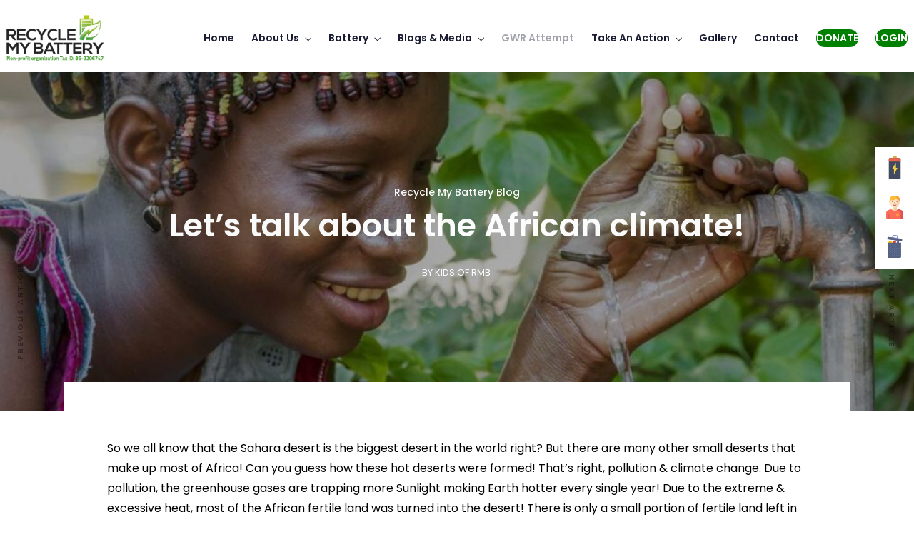

--- FILE ---
content_type: text/html; charset=UTF-8
request_url: https://recyclemybattery.org/lets-talk-about-the-african-climate/
body_size: 20395
content:
<!DOCTYPE html>
<html lang="en-US"  data-menu="leftalign">
<head>
<!-- Google Tag Manager -->
<script>(function(w,d,s,l,i){w[l]=w[l]||[];w[l].push({'gtm.start':
new Date().getTime(),event:'gtm.js'});var f=d.getElementsByTagName(s)[0],
j=d.createElement(s),dl=l!='dataLayer'?'&l='+l:'';j.async=true;j.src=
'https://www.googletagmanager.com/gtm.js?id='+i+dl;f.parentNode.insertBefore(j,f);
})(window,document,'script','dataLayer','GTM-MKZ8LRV');</script>
<!-- End Google Tag Manager -->

<link rel="profile" href="//gmpg.org/xfn/11" />

 

<meta name='robots' content='index, follow, max-image-preview:large, max-snippet:-1, max-video-preview:-1' />
<meta http-equiv="Content-Type" content="text/html; charset=utf-8" /><meta name="viewport" content="width=device-width, initial-scale=1, maximum-scale=1" /><meta name="format-detection" content="telephone=no">
	<!-- This site is optimized with the Yoast SEO plugin v20.0 - https://yoast.com/wordpress/plugins/seo/ -->
	<title>Let&#039;s talk about the African climate!</title>
	<link rel="canonical" href="https://recyclemybattery.org/lets-talk-about-the-african-climate/" />
	<meta property="og:locale" content="en_US" />
	<meta property="og:type" content="article" />
	<meta property="og:title" content="Let&#039;s talk about the African climate!" />
	<meta property="og:description" content="So we all know that the Sahara desert is the biggest desert in the world right? But there are many other small deserts that make up most of Africa! Can you guess how these hot deserts were formed! That’s right, [&hellip;]" />
	<meta property="og:url" content="https://recyclemybattery.org/lets-talk-about-the-african-climate/" />
	<meta property="og:site_name" content="Recycle My Battery" />
	<meta property="article:publisher" content="https://www.facebook.com/recyclemybattery/" />
	<meta property="article:published_time" content="2021-09-03T15:32:16+00:00" />
	<meta property="article:modified_time" content="2021-11-12T13:00:07+00:00" />
	<meta property="og:image" content="https://recyclemybattery.org/wp-content/uploads/2021/09/1629290006593.jpeg" />
	<meta property="og:image:width" content="1328" />
	<meta property="og:image:height" content="1076" />
	<meta property="og:image:type" content="image/jpeg" />
	<meta name="author" content="Kids of RMB" />
	<meta name="twitter:card" content="summary_large_image" />
	<meta name="twitter:creator" content="@recycleabattery" />
	<meta name="twitter:site" content="@recycleabattery" />
	<meta name="twitter:label1" content="Written by" />
	<meta name="twitter:data1" content="Kids of RMB" />
	<meta name="twitter:label2" content="Est. reading time" />
	<meta name="twitter:data2" content="2 minutes" />
	<script type="application/ld+json" class="yoast-schema-graph">{"@context":"https://schema.org","@graph":[{"@type":"WebPage","@id":"https://recyclemybattery.org/lets-talk-about-the-african-climate/","url":"https://recyclemybattery.org/lets-talk-about-the-african-climate/","name":"Let's talk about the African climate!","isPartOf":{"@id":"https://recyclemybattery.org/#website"},"primaryImageOfPage":{"@id":"https://recyclemybattery.org/lets-talk-about-the-african-climate/#primaryimage"},"image":{"@id":"https://recyclemybattery.org/lets-talk-about-the-african-climate/#primaryimage"},"thumbnailUrl":"https://recyclemybattery.org/wp-content/uploads/2021/09/1629290006593.jpeg","datePublished":"2021-09-03T15:32:16+00:00","dateModified":"2021-11-12T13:00:07+00:00","author":{"@id":"https://recyclemybattery.org/#/schema/person/6dd990720d9fe01077f69e7a5a3776c4"},"breadcrumb":{"@id":"https://recyclemybattery.org/lets-talk-about-the-african-climate/#breadcrumb"},"inLanguage":"en-US","potentialAction":[{"@type":"ReadAction","target":["https://recyclemybattery.org/lets-talk-about-the-african-climate/"]}]},{"@type":"ImageObject","inLanguage":"en-US","@id":"https://recyclemybattery.org/lets-talk-about-the-african-climate/#primaryimage","url":"https://recyclemybattery.org/wp-content/uploads/2021/09/1629290006593.jpeg","contentUrl":"https://recyclemybattery.org/wp-content/uploads/2021/09/1629290006593.jpeg","width":1328,"height":1076},{"@type":"BreadcrumbList","@id":"https://recyclemybattery.org/lets-talk-about-the-african-climate/#breadcrumb","itemListElement":[{"@type":"ListItem","position":1,"name":"Home","item":"https://recyclemybattery.org/"},{"@type":"ListItem","position":2,"name":"Let&#8217;s talk about the African climate!"}]},{"@type":"WebSite","@id":"https://recyclemybattery.org/#website","url":"https://recyclemybattery.org/","name":"Recycle My Battery","description":"Non-Profit Organization","potentialAction":[{"@type":"SearchAction","target":{"@type":"EntryPoint","urlTemplate":"https://recyclemybattery.org/?s={search_term_string}"},"query-input":"required name=search_term_string"}],"inLanguage":"en-US"},{"@type":"Person","@id":"https://recyclemybattery.org/#/schema/person/6dd990720d9fe01077f69e7a5a3776c4","name":"Kids of RMB","image":{"@type":"ImageObject","inLanguage":"en-US","@id":"https://recyclemybattery.org/#/schema/person/image/","url":"https://secure.gravatar.com/avatar/503fd9843ffc3bf310b9133082a8c0e77030cb8990bb8e775912af4fbf193b7d?s=96&d=mm&r=g","contentUrl":"https://secure.gravatar.com/avatar/503fd9843ffc3bf310b9133082a8c0e77030cb8990bb8e775912af4fbf193b7d?s=96&d=mm&r=g","caption":"Kids of RMB"},"sameAs":["https://www.recyclemybattery.org"],"url":"https://recyclemybattery.org/author/rmbblogwriting/"}]}</script>
	<!-- / Yoast SEO plugin. -->


<link rel="alternate" type="application/rss+xml" title="Recycle My Battery &raquo; Feed" href="https://recyclemybattery.org/feed/" />
<link rel="alternate" type="application/rss+xml" title="Recycle My Battery &raquo; Comments Feed" href="https://recyclemybattery.org/comments/feed/" />
<link rel="alternate" type="application/rss+xml" title="Recycle My Battery &raquo; Let&#8217;s talk about the African climate! Comments Feed" href="https://recyclemybattery.org/lets-talk-about-the-african-climate/feed/" />
<link rel="alternate" title="oEmbed (JSON)" type="application/json+oembed" href="https://recyclemybattery.org/wp-json/oembed/1.0/embed?url=https%3A%2F%2Frecyclemybattery.org%2Flets-talk-about-the-african-climate%2F" />
<link rel="alternate" title="oEmbed (XML)" type="text/xml+oembed" href="https://recyclemybattery.org/wp-json/oembed/1.0/embed?url=https%3A%2F%2Frecyclemybattery.org%2Flets-talk-about-the-african-climate%2F&#038;format=xml" />
<style id='wp-img-auto-sizes-contain-inline-css' type='text/css'>
img:is([sizes=auto i],[sizes^="auto," i]){contain-intrinsic-size:3000px 1500px}
/*# sourceURL=wp-img-auto-sizes-contain-inline-css */
</style>
<style id='wp-emoji-styles-inline-css' type='text/css'>

	img.wp-smiley, img.emoji {
		display: inline !important;
		border: none !important;
		box-shadow: none !important;
		height: 1em !important;
		width: 1em !important;
		margin: 0 0.07em !important;
		vertical-align: -0.1em !important;
		background: none !important;
		padding: 0 !important;
	}
/*# sourceURL=wp-emoji-styles-inline-css */
</style>
<link rel='stylesheet' id='wp-block-library-css' href='https://recyclemybattery.org/wp-includes/css/dist/block-library/style.min.css?ver=6.9' type='text/css' media='all' />
<style id='wp-block-image-inline-css' type='text/css'>
.wp-block-image>a,.wp-block-image>figure>a{display:inline-block}.wp-block-image img{box-sizing:border-box;height:auto;max-width:100%;vertical-align:bottom}@media not (prefers-reduced-motion){.wp-block-image img.hide{visibility:hidden}.wp-block-image img.show{animation:show-content-image .4s}}.wp-block-image[style*=border-radius] img,.wp-block-image[style*=border-radius]>a{border-radius:inherit}.wp-block-image.has-custom-border img{box-sizing:border-box}.wp-block-image.aligncenter{text-align:center}.wp-block-image.alignfull>a,.wp-block-image.alignwide>a{width:100%}.wp-block-image.alignfull img,.wp-block-image.alignwide img{height:auto;width:100%}.wp-block-image .aligncenter,.wp-block-image .alignleft,.wp-block-image .alignright,.wp-block-image.aligncenter,.wp-block-image.alignleft,.wp-block-image.alignright{display:table}.wp-block-image .aligncenter>figcaption,.wp-block-image .alignleft>figcaption,.wp-block-image .alignright>figcaption,.wp-block-image.aligncenter>figcaption,.wp-block-image.alignleft>figcaption,.wp-block-image.alignright>figcaption{caption-side:bottom;display:table-caption}.wp-block-image .alignleft{float:left;margin:.5em 1em .5em 0}.wp-block-image .alignright{float:right;margin:.5em 0 .5em 1em}.wp-block-image .aligncenter{margin-left:auto;margin-right:auto}.wp-block-image :where(figcaption){margin-bottom:1em;margin-top:.5em}.wp-block-image.is-style-circle-mask img{border-radius:9999px}@supports ((-webkit-mask-image:none) or (mask-image:none)) or (-webkit-mask-image:none){.wp-block-image.is-style-circle-mask img{border-radius:0;-webkit-mask-image:url('data:image/svg+xml;utf8,<svg viewBox="0 0 100 100" xmlns="http://www.w3.org/2000/svg"><circle cx="50" cy="50" r="50"/></svg>');mask-image:url('data:image/svg+xml;utf8,<svg viewBox="0 0 100 100" xmlns="http://www.w3.org/2000/svg"><circle cx="50" cy="50" r="50"/></svg>');mask-mode:alpha;-webkit-mask-position:center;mask-position:center;-webkit-mask-repeat:no-repeat;mask-repeat:no-repeat;-webkit-mask-size:contain;mask-size:contain}}:root :where(.wp-block-image.is-style-rounded img,.wp-block-image .is-style-rounded img){border-radius:9999px}.wp-block-image figure{margin:0}.wp-lightbox-container{display:flex;flex-direction:column;position:relative}.wp-lightbox-container img{cursor:zoom-in}.wp-lightbox-container img:hover+button{opacity:1}.wp-lightbox-container button{align-items:center;backdrop-filter:blur(16px) saturate(180%);background-color:#5a5a5a40;border:none;border-radius:4px;cursor:zoom-in;display:flex;height:20px;justify-content:center;opacity:0;padding:0;position:absolute;right:16px;text-align:center;top:16px;width:20px;z-index:100}@media not (prefers-reduced-motion){.wp-lightbox-container button{transition:opacity .2s ease}}.wp-lightbox-container button:focus-visible{outline:3px auto #5a5a5a40;outline:3px auto -webkit-focus-ring-color;outline-offset:3px}.wp-lightbox-container button:hover{cursor:pointer;opacity:1}.wp-lightbox-container button:focus{opacity:1}.wp-lightbox-container button:focus,.wp-lightbox-container button:hover,.wp-lightbox-container button:not(:hover):not(:active):not(.has-background){background-color:#5a5a5a40;border:none}.wp-lightbox-overlay{box-sizing:border-box;cursor:zoom-out;height:100vh;left:0;overflow:hidden;position:fixed;top:0;visibility:hidden;width:100%;z-index:100000}.wp-lightbox-overlay .close-button{align-items:center;cursor:pointer;display:flex;justify-content:center;min-height:40px;min-width:40px;padding:0;position:absolute;right:calc(env(safe-area-inset-right) + 16px);top:calc(env(safe-area-inset-top) + 16px);z-index:5000000}.wp-lightbox-overlay .close-button:focus,.wp-lightbox-overlay .close-button:hover,.wp-lightbox-overlay .close-button:not(:hover):not(:active):not(.has-background){background:none;border:none}.wp-lightbox-overlay .lightbox-image-container{height:var(--wp--lightbox-container-height);left:50%;overflow:hidden;position:absolute;top:50%;transform:translate(-50%,-50%);transform-origin:top left;width:var(--wp--lightbox-container-width);z-index:9999999999}.wp-lightbox-overlay .wp-block-image{align-items:center;box-sizing:border-box;display:flex;height:100%;justify-content:center;margin:0;position:relative;transform-origin:0 0;width:100%;z-index:3000000}.wp-lightbox-overlay .wp-block-image img{height:var(--wp--lightbox-image-height);min-height:var(--wp--lightbox-image-height);min-width:var(--wp--lightbox-image-width);width:var(--wp--lightbox-image-width)}.wp-lightbox-overlay .wp-block-image figcaption{display:none}.wp-lightbox-overlay button{background:none;border:none}.wp-lightbox-overlay .scrim{background-color:#fff;height:100%;opacity:.9;position:absolute;width:100%;z-index:2000000}.wp-lightbox-overlay.active{visibility:visible}@media not (prefers-reduced-motion){.wp-lightbox-overlay.active{animation:turn-on-visibility .25s both}.wp-lightbox-overlay.active img{animation:turn-on-visibility .35s both}.wp-lightbox-overlay.show-closing-animation:not(.active){animation:turn-off-visibility .35s both}.wp-lightbox-overlay.show-closing-animation:not(.active) img{animation:turn-off-visibility .25s both}.wp-lightbox-overlay.zoom.active{animation:none;opacity:1;visibility:visible}.wp-lightbox-overlay.zoom.active .lightbox-image-container{animation:lightbox-zoom-in .4s}.wp-lightbox-overlay.zoom.active .lightbox-image-container img{animation:none}.wp-lightbox-overlay.zoom.active .scrim{animation:turn-on-visibility .4s forwards}.wp-lightbox-overlay.zoom.show-closing-animation:not(.active){animation:none}.wp-lightbox-overlay.zoom.show-closing-animation:not(.active) .lightbox-image-container{animation:lightbox-zoom-out .4s}.wp-lightbox-overlay.zoom.show-closing-animation:not(.active) .lightbox-image-container img{animation:none}.wp-lightbox-overlay.zoom.show-closing-animation:not(.active) .scrim{animation:turn-off-visibility .4s forwards}}@keyframes show-content-image{0%{visibility:hidden}99%{visibility:hidden}to{visibility:visible}}@keyframes turn-on-visibility{0%{opacity:0}to{opacity:1}}@keyframes turn-off-visibility{0%{opacity:1;visibility:visible}99%{opacity:0;visibility:visible}to{opacity:0;visibility:hidden}}@keyframes lightbox-zoom-in{0%{transform:translate(calc((-100vw + var(--wp--lightbox-scrollbar-width))/2 + var(--wp--lightbox-initial-left-position)),calc(-50vh + var(--wp--lightbox-initial-top-position))) scale(var(--wp--lightbox-scale))}to{transform:translate(-50%,-50%) scale(1)}}@keyframes lightbox-zoom-out{0%{transform:translate(-50%,-50%) scale(1);visibility:visible}99%{visibility:visible}to{transform:translate(calc((-100vw + var(--wp--lightbox-scrollbar-width))/2 + var(--wp--lightbox-initial-left-position)),calc(-50vh + var(--wp--lightbox-initial-top-position))) scale(var(--wp--lightbox-scale));visibility:hidden}}
/*# sourceURL=https://recyclemybattery.org/wp-includes/blocks/image/style.min.css */
</style>
<style id='global-styles-inline-css' type='text/css'>
:root{--wp--preset--aspect-ratio--square: 1;--wp--preset--aspect-ratio--4-3: 4/3;--wp--preset--aspect-ratio--3-4: 3/4;--wp--preset--aspect-ratio--3-2: 3/2;--wp--preset--aspect-ratio--2-3: 2/3;--wp--preset--aspect-ratio--16-9: 16/9;--wp--preset--aspect-ratio--9-16: 9/16;--wp--preset--color--black: #000000;--wp--preset--color--cyan-bluish-gray: #abb8c3;--wp--preset--color--white: #ffffff;--wp--preset--color--pale-pink: #f78da7;--wp--preset--color--vivid-red: #cf2e2e;--wp--preset--color--luminous-vivid-orange: #ff6900;--wp--preset--color--luminous-vivid-amber: #fcb900;--wp--preset--color--light-green-cyan: #7bdcb5;--wp--preset--color--vivid-green-cyan: #00d084;--wp--preset--color--pale-cyan-blue: #8ed1fc;--wp--preset--color--vivid-cyan-blue: #0693e3;--wp--preset--color--vivid-purple: #9b51e0;--wp--preset--gradient--vivid-cyan-blue-to-vivid-purple: linear-gradient(135deg,rgb(6,147,227) 0%,rgb(155,81,224) 100%);--wp--preset--gradient--light-green-cyan-to-vivid-green-cyan: linear-gradient(135deg,rgb(122,220,180) 0%,rgb(0,208,130) 100%);--wp--preset--gradient--luminous-vivid-amber-to-luminous-vivid-orange: linear-gradient(135deg,rgb(252,185,0) 0%,rgb(255,105,0) 100%);--wp--preset--gradient--luminous-vivid-orange-to-vivid-red: linear-gradient(135deg,rgb(255,105,0) 0%,rgb(207,46,46) 100%);--wp--preset--gradient--very-light-gray-to-cyan-bluish-gray: linear-gradient(135deg,rgb(238,238,238) 0%,rgb(169,184,195) 100%);--wp--preset--gradient--cool-to-warm-spectrum: linear-gradient(135deg,rgb(74,234,220) 0%,rgb(151,120,209) 20%,rgb(207,42,186) 40%,rgb(238,44,130) 60%,rgb(251,105,98) 80%,rgb(254,248,76) 100%);--wp--preset--gradient--blush-light-purple: linear-gradient(135deg,rgb(255,206,236) 0%,rgb(152,150,240) 100%);--wp--preset--gradient--blush-bordeaux: linear-gradient(135deg,rgb(254,205,165) 0%,rgb(254,45,45) 50%,rgb(107,0,62) 100%);--wp--preset--gradient--luminous-dusk: linear-gradient(135deg,rgb(255,203,112) 0%,rgb(199,81,192) 50%,rgb(65,88,208) 100%);--wp--preset--gradient--pale-ocean: linear-gradient(135deg,rgb(255,245,203) 0%,rgb(182,227,212) 50%,rgb(51,167,181) 100%);--wp--preset--gradient--electric-grass: linear-gradient(135deg,rgb(202,248,128) 0%,rgb(113,206,126) 100%);--wp--preset--gradient--midnight: linear-gradient(135deg,rgb(2,3,129) 0%,rgb(40,116,252) 100%);--wp--preset--font-size--small: 13px;--wp--preset--font-size--medium: 20px;--wp--preset--font-size--large: 36px;--wp--preset--font-size--x-large: 42px;--wp--preset--spacing--20: 0.44rem;--wp--preset--spacing--30: 0.67rem;--wp--preset--spacing--40: 1rem;--wp--preset--spacing--50: 1.5rem;--wp--preset--spacing--60: 2.25rem;--wp--preset--spacing--70: 3.38rem;--wp--preset--spacing--80: 5.06rem;--wp--preset--shadow--natural: 6px 6px 9px rgba(0, 0, 0, 0.2);--wp--preset--shadow--deep: 12px 12px 50px rgba(0, 0, 0, 0.4);--wp--preset--shadow--sharp: 6px 6px 0px rgba(0, 0, 0, 0.2);--wp--preset--shadow--outlined: 6px 6px 0px -3px rgb(255, 255, 255), 6px 6px rgb(0, 0, 0);--wp--preset--shadow--crisp: 6px 6px 0px rgb(0, 0, 0);}:where(.is-layout-flex){gap: 0.5em;}:where(.is-layout-grid){gap: 0.5em;}body .is-layout-flex{display: flex;}.is-layout-flex{flex-wrap: wrap;align-items: center;}.is-layout-flex > :is(*, div){margin: 0;}body .is-layout-grid{display: grid;}.is-layout-grid > :is(*, div){margin: 0;}:where(.wp-block-columns.is-layout-flex){gap: 2em;}:where(.wp-block-columns.is-layout-grid){gap: 2em;}:where(.wp-block-post-template.is-layout-flex){gap: 1.25em;}:where(.wp-block-post-template.is-layout-grid){gap: 1.25em;}.has-black-color{color: var(--wp--preset--color--black) !important;}.has-cyan-bluish-gray-color{color: var(--wp--preset--color--cyan-bluish-gray) !important;}.has-white-color{color: var(--wp--preset--color--white) !important;}.has-pale-pink-color{color: var(--wp--preset--color--pale-pink) !important;}.has-vivid-red-color{color: var(--wp--preset--color--vivid-red) !important;}.has-luminous-vivid-orange-color{color: var(--wp--preset--color--luminous-vivid-orange) !important;}.has-luminous-vivid-amber-color{color: var(--wp--preset--color--luminous-vivid-amber) !important;}.has-light-green-cyan-color{color: var(--wp--preset--color--light-green-cyan) !important;}.has-vivid-green-cyan-color{color: var(--wp--preset--color--vivid-green-cyan) !important;}.has-pale-cyan-blue-color{color: var(--wp--preset--color--pale-cyan-blue) !important;}.has-vivid-cyan-blue-color{color: var(--wp--preset--color--vivid-cyan-blue) !important;}.has-vivid-purple-color{color: var(--wp--preset--color--vivid-purple) !important;}.has-black-background-color{background-color: var(--wp--preset--color--black) !important;}.has-cyan-bluish-gray-background-color{background-color: var(--wp--preset--color--cyan-bluish-gray) !important;}.has-white-background-color{background-color: var(--wp--preset--color--white) !important;}.has-pale-pink-background-color{background-color: var(--wp--preset--color--pale-pink) !important;}.has-vivid-red-background-color{background-color: var(--wp--preset--color--vivid-red) !important;}.has-luminous-vivid-orange-background-color{background-color: var(--wp--preset--color--luminous-vivid-orange) !important;}.has-luminous-vivid-amber-background-color{background-color: var(--wp--preset--color--luminous-vivid-amber) !important;}.has-light-green-cyan-background-color{background-color: var(--wp--preset--color--light-green-cyan) !important;}.has-vivid-green-cyan-background-color{background-color: var(--wp--preset--color--vivid-green-cyan) !important;}.has-pale-cyan-blue-background-color{background-color: var(--wp--preset--color--pale-cyan-blue) !important;}.has-vivid-cyan-blue-background-color{background-color: var(--wp--preset--color--vivid-cyan-blue) !important;}.has-vivid-purple-background-color{background-color: var(--wp--preset--color--vivid-purple) !important;}.has-black-border-color{border-color: var(--wp--preset--color--black) !important;}.has-cyan-bluish-gray-border-color{border-color: var(--wp--preset--color--cyan-bluish-gray) !important;}.has-white-border-color{border-color: var(--wp--preset--color--white) !important;}.has-pale-pink-border-color{border-color: var(--wp--preset--color--pale-pink) !important;}.has-vivid-red-border-color{border-color: var(--wp--preset--color--vivid-red) !important;}.has-luminous-vivid-orange-border-color{border-color: var(--wp--preset--color--luminous-vivid-orange) !important;}.has-luminous-vivid-amber-border-color{border-color: var(--wp--preset--color--luminous-vivid-amber) !important;}.has-light-green-cyan-border-color{border-color: var(--wp--preset--color--light-green-cyan) !important;}.has-vivid-green-cyan-border-color{border-color: var(--wp--preset--color--vivid-green-cyan) !important;}.has-pale-cyan-blue-border-color{border-color: var(--wp--preset--color--pale-cyan-blue) !important;}.has-vivid-cyan-blue-border-color{border-color: var(--wp--preset--color--vivid-cyan-blue) !important;}.has-vivid-purple-border-color{border-color: var(--wp--preset--color--vivid-purple) !important;}.has-vivid-cyan-blue-to-vivid-purple-gradient-background{background: var(--wp--preset--gradient--vivid-cyan-blue-to-vivid-purple) !important;}.has-light-green-cyan-to-vivid-green-cyan-gradient-background{background: var(--wp--preset--gradient--light-green-cyan-to-vivid-green-cyan) !important;}.has-luminous-vivid-amber-to-luminous-vivid-orange-gradient-background{background: var(--wp--preset--gradient--luminous-vivid-amber-to-luminous-vivid-orange) !important;}.has-luminous-vivid-orange-to-vivid-red-gradient-background{background: var(--wp--preset--gradient--luminous-vivid-orange-to-vivid-red) !important;}.has-very-light-gray-to-cyan-bluish-gray-gradient-background{background: var(--wp--preset--gradient--very-light-gray-to-cyan-bluish-gray) !important;}.has-cool-to-warm-spectrum-gradient-background{background: var(--wp--preset--gradient--cool-to-warm-spectrum) !important;}.has-blush-light-purple-gradient-background{background: var(--wp--preset--gradient--blush-light-purple) !important;}.has-blush-bordeaux-gradient-background{background: var(--wp--preset--gradient--blush-bordeaux) !important;}.has-luminous-dusk-gradient-background{background: var(--wp--preset--gradient--luminous-dusk) !important;}.has-pale-ocean-gradient-background{background: var(--wp--preset--gradient--pale-ocean) !important;}.has-electric-grass-gradient-background{background: var(--wp--preset--gradient--electric-grass) !important;}.has-midnight-gradient-background{background: var(--wp--preset--gradient--midnight) !important;}.has-small-font-size{font-size: var(--wp--preset--font-size--small) !important;}.has-medium-font-size{font-size: var(--wp--preset--font-size--medium) !important;}.has-large-font-size{font-size: var(--wp--preset--font-size--large) !important;}.has-x-large-font-size{font-size: var(--wp--preset--font-size--x-large) !important;}
/*# sourceURL=global-styles-inline-css */
</style>

<style id='classic-theme-styles-inline-css' type='text/css'>
/*! This file is auto-generated */
.wp-block-button__link{color:#fff;background-color:#32373c;border-radius:9999px;box-shadow:none;text-decoration:none;padding:calc(.667em + 2px) calc(1.333em + 2px);font-size:1.125em}.wp-block-file__button{background:#32373c;color:#fff;text-decoration:none}
/*# sourceURL=/wp-includes/css/classic-themes.min.css */
</style>
<link rel='stylesheet' id='contact-form-7-css' href='https://recyclemybattery.org/wp-content/plugins/contact-form-7/includes/css/styles.css?ver=5.7.3' type='text/css' media='all' />
<style id='contact-form-7-inline-css' type='text/css'>
.wpcf7 .wpcf7-recaptcha iframe {margin-bottom: 0;}.wpcf7 .wpcf7-recaptcha[data-align="center"] > div {margin: 0 auto;}.wpcf7 .wpcf7-recaptcha[data-align="right"] > div {margin: 0 0 0 auto;}
/*# sourceURL=contact-form-7-inline-css */
</style>
<link rel='stylesheet' id='dashicons-css' href='https://recyclemybattery.org/wp-includes/css/dashicons.min.css?ver=6.9' type='text/css' media='all' />
<link rel='stylesheet' id='avante-reset-css-css' href='https://recyclemybattery.org/wp-content/themes/avante/css/core/reset.css?ver=6.9' type='text/css' media='all' />
<link rel='stylesheet' id='avante-wordpress-css-css' href='https://recyclemybattery.org/wp-content/themes/avante/css/core/wordpress.css?ver=6.9' type='text/css' media='all' />
<link rel='stylesheet' id='avante-screen-css' href='https://recyclemybattery.org/wp-content/themes/avante/css/core/screen.css?ver=6.9' type='text/css' media='all' />
<style id='avante-screen-inline-css' type='text/css'>

                	@font-face {
	                	font-family: "GlacialIndifference-Regular";
	                	src: url(https://recyclemybattery.org/wp-content/themes/avante/fonts/GlacialIndifference-Regular.woff) format("woff");
	                	font-weight: 400;
						font-style: normal;
	                }
                
                	@font-face {
	                	font-family: "GlacialIndifference-Bold";
	                	src: url(https://recyclemybattery.org/wp-content/themes/avante/fonts/GlacialIndifference-Bold.woff) format("woff");
	                	font-weight: 700;
						font-style: normal;
	                }
                
/*# sourceURL=avante-screen-inline-css */
</style>
<link rel='stylesheet' id='modulobox-css' href='https://recyclemybattery.org/wp-content/themes/avante/css/modulobox.css?ver=6.9' type='text/css' media='all' />
<link rel='stylesheet' id='avante-left-align-menu-css' href='https://recyclemybattery.org/wp-content/themes/avante/css/menus/left-align-menu.css?ver=6.9' type='text/css' media='all' />
<link rel='stylesheet' id='themify-icons-css' href='https://recyclemybattery.org/wp-content/themes/avante/css/themify-icons.css?ver=6.9' type='text/css' media='all' />
<link rel='stylesheet' id='tooltipster-css' href='https://recyclemybattery.org/wp-content/themes/avante/css/tooltipster.css?ver=6.9' type='text/css' media='all' />
<link rel='stylesheet' id='avante-script-responsive-css-css' href='https://recyclemybattery.org/wp-content/themes/avante/css/core/responsive.css?ver=6.9' type='text/css' media='all' />
<link rel='stylesheet' id='kirki-styles-global-css' href='https://recyclemybattery.org/wp-content/themes/avante/modules/kirki/assets/css/kirki-styles.css?ver=3.0.21' type='text/css' media='all' />
<style id='kirki-styles-global-inline-css' type='text/css'>
#right-click-content{background:rgba(0, 0, 0, 0.5);color:#ffffff;}body, input[type=text], input[type=password], input[type=email], input[type=url], input[type=date], input[type=tel], input.wpcf7-text, .woocommerce table.cart td.actions .coupon .input-text, .woocommerce-page table.cart td.actions .coupon .input-text, .woocommerce #content table.cart td.actions .coupon .input-text, .woocommerce-page #content table.cart td.actions .coupon .input-text, select, textarea, .ui-widget input, .ui-widget select, .ui-widget textarea, .ui-widget button, .ui-widget label, .ui-widget-header, .zm_alr_ul_container{font-family:Poppins;font-size:16px;font-weight:400;letter-spacing:0px;line-height:1.8;text-transform:none;}h1, h2, h3, h4, h5, h6, h7, .post_quote_title, strong[itemprop="author"], #page-content-wrapper .posts.blog li a, .page-content-wrapper .posts.blog li a, #filter_selected, blockquote, .sidebar-widget li.widget_products, #footer ul.sidebar-widget li ul.posts.blog li a, .woocommerce-page table.cart th, table.shop_table thead tr th, .testimonial_slider_content, .pagination, .pagination-detail{font-family:Poppins;font-weight:700;letter-spacing:0px;line-height:1.6;text-transform:none;}h1{font-size:32px;}h2{font-size:28px;}h3{font-size:24px;}h4{font-size:22px;}h5{font-size:20px;}h6{font-size:18px;}body, #wrapper, #page-content-wrapper.fixed, #gallery_lightbox h2, .slider_wrapper .gallery_image_caption h2, #body_loading_screen, h3#reply-title span, .overlay_gallery_wrapper, .pagination a, .pagination span, #captcha-wrap .text-box input, .flex-direction-nav a, .blog_promo_title h6, #supersized li, #horizontal_gallery_wrapper .image_caption, body.password-protected #page-content-wrapper .inner .inner-wrapper .sidebar-content, body .ui-dialog[aria-describedby="ajax-login-register-login-dialog"], body .ui-dialog[aria-describedby="ajax-login-register-dialog"], #single-course-meta{background-color:#ffffff;}body, .pagination a, #gallery_lightbox h2, .slider_wrapper .gallery_image_caption h2, .post_info a, #page-content-wrapper.split #copyright, .page-content-wrapper.split #copyright, .ui-state-default a, .ui-state-default a:link, .ui-state-default a:visited, .woocommerce-MyAccount-navigation ul a, .woocommerce #page-content-wrapper div.product p.price, .woocommerce-page #page-content-wrapper div.product p.price{color:#000000;}::selection, .verline{background-color:#000000;}::-webkit-input-placeholder{color:#000000;}::-moz-placeholder{color:#000000;}:-ms-input-placeholder{color:#000000;}a, .gallery_proof_filter ul li a, #page-content-wrapper .sidebar .content .sidebar-widget li.widget_rss ul li cite, #footer-wrapper ul.sidebar-widget li.widget_rss ul li cite{color:#000000;}.flex-control-paging li a.flex-active, .post-attribute a:before, #menu-wrapper .nav ul li a:before, #menu-wrapper div .nav li > a:before, .post-attribute a:before{background-color:#000000;}.flex-control-paging li a.flex-active, .image_boxed_wrapper:hover, .gallery_proof_filter ul li a.active, .gallery_proof_filter ul li a:hover{border-color:#000000;}a:hover, a:active, .post_info_comment a i, #commentform .required, #page-content-wrapper .sidebar .content .sidebar-widget li.widget_rss ul li .rss-date, #footer-wrapper ul.sidebar-widget li.widget_rss ul li .rss-date{color:#57B957;}input[type=button]:hover, input[type=submit]:hover, a.button:hover, .button:hover, .button.submit, a.button.white:hover, .button.white:hover, a.button.white:active, .button.white:active, #menu-wrapper .nav ul li a:hover:before, #menu-wrapper div .nav li > a:hover:before, .post-attribute a:hover:before{background-color:#57B957;}input[type=button]:hover, input[type=submit]:hover, a.button:hover, .button:hover, .button.submit, a.button.white:hover, .button.white:hover, a.button.white:active, .button.white:active, .sidebar-widget li.widget_recent_comments ul li.recentcomments a:hover{border-color:#57B957;}h1, h2, h3, h4, h5, h6, h7, pre, code, tt, blockquote, .post-header h5 a, .post-header h3 a, .post-header.grid h6 a, .post-header.fullwidth h4 a, .post-header h5 a, blockquote, .site_loading_logo_item i, .ppb_subtitle, .woocommerce .woocommerce-ordering select, .woocommerce #page-content-wrapper a.button, .woocommerce.columns-4 ul.products li.product a.add_to_cart_button, .woocommerce.columns-4 ul.products li.product a.add_to_cart_button:hover, .ui-accordion .ui-accordion-header a, .tabs .ui-state-active a, .post-header h5 a, .post-header h6 a, .flex-direction-nav a:before, .social_share_button_wrapper .social_post_view .view_number, .social_share_button_wrapper .social_post_share_count .share_number, .portfolio_post_previous a, .portfolio_post_next a, #filter_selected, #autocomplete li strong, .themelink, body .ui-dialog[aria-describedby="ajax-login-register-login-dialog"] .ui-dialog-titlebar .ui-dialog-title, body .ui-dialog[aria-describedby="ajax-login-register-dialog"] .ui-dialog-titlebar .ui-dialog-title{color:#000000;}body.page.page-template-gallery-archive-split-screen-php #fp-nav li .active span, body.tax-gallerycat #fp-nav li .active span, body.page.page-template-portfolio-fullscreen-split-screen-php #fp-nav li .active span, body.page.tax-portfolioset #fp-nav li .active span, body.page.page-template-gallery-archive-split-screen-php #fp-nav ul li a span, body.tax-gallerycat #fp-nav ul li a span, body.page.page-template-portfolio-fullscreen-split-screen-php #fp-nav ul li a span, body.page.tax-portfolioset #fp-nav ul li a span{background-color:#000000;}hr, .post.type-post, .comment .right, .widget_tag_cloud div a, .meta-tags a, .tag_cloud a, #footer, #post_more_wrapper, #page-content-wrapper .inner .sidebar-content, #page-content-wrapper .inner .sidebar-content.left-sidebar, .ajax_close, .ajax_next, .ajax_prev, .portfolio_next, .portfolio_prev, .portfolio_next_prev_wrapper.video .portfolio_prev, .portfolio_next_prev_wrapper.video .portfolio_next, .separated, .blog_next_prev_wrapper, #post_more_wrapper h5, #ajax_portfolio_wrapper.hidding, #ajax_portfolio_wrapper.visible, .tabs.vertical .ui-tabs-panel, .ui-tabs.vertical.right .ui-tabs-nav li, .woocommerce div.product .woocommerce-tabs ul.tabs li, .woocommerce #content div.product .woocommerce-tabs ul.tabs li, .woocommerce-page div.product .woocommerce-tabs ul.tabs li, .woocommerce-page #content div.product .woocommerce-tabs ul.tabs li, .woocommerce div.product .woocommerce-tabs .panel, .woocommerce-page div.product .woocommerce-tabs .panel, .woocommerce #content div.product .woocommerce-tabs .panel, .woocommerce-page #content div.product .woocommerce-tabs .panel, .woocommerce table.shop_table, .woocommerce-page table.shop_table, .woocommerce .cart-collaterals .cart_totals, .woocommerce-page .cart-collaterals .cart_totals, .woocommerce .cart-collaterals .shipping_calculator, .woocommerce-page .cart-collaterals .shipping_calculator, .woocommerce .cart-collaterals .cart_totals tr td, .woocommerce .cart-collaterals .cart_totals tr th, .woocommerce-page .cart-collaterals .cart_totals tr td, .woocommerce-page .cart-collaterals .cart_totals tr th, table tr th, table tr td, .woocommerce #payment, .woocommerce-page #payment, .woocommerce #payment ul.payment_methods li, .woocommerce-page #payment ul.payment_methods li, .woocommerce #payment div.form-row, .woocommerce-page #payment div.form-row, .ui-tabs li:first-child, .ui-tabs .ui-tabs-nav li, .ui-tabs.vertical .ui-tabs-nav li, .ui-tabs.vertical.right .ui-tabs-nav li.ui-state-active, .ui-tabs.vertical .ui-tabs-nav li:last-child, #page-content-wrapper .inner .sidebar-wrapper ul.sidebar-widget li.widget_nav_menu ul.menu li.current-menu-item a, .page-content-wrapper .inner .sidebar-wrapper ul.sidebar-widget li.widget_nav_menu ul.menu li.current-menu-item a, .ui-accordion .ui-accordion-header, .ui-accordion .ui-accordion-content, #page-content-wrapper .sidebar .content .sidebar-widget li h2.widgettitle:before, h2.widgettitle:before, #autocomplete, .ppb_blog_minimal .one-third_bg, .tabs .ui-tabs-panel, .ui-tabs .ui-tabs-nav li, .ui-tabs li:first-child, .ui-tabs.vertical .ui-tabs-nav li:last-child, .woocommerce .woocommerce-ordering select, .woocommerce div.product .woocommerce-tabs ul.tabs li.active, .woocommerce-page div.product .woocommerce-tabs ul.tabs li.active, .woocommerce #content div.product .woocommerce-tabs ul.tabs li.active, .woocommerce-page #content div.product .woocommerce-tabs ul.tabs li.active, .woocommerce-page table.cart th, table.shop_table thead tr th, hr.title_break, .overlay_gallery_border, #page-content-wrapper.split #copyright, .page-content-wrapper.split #copyright, .post.type-post, .events.type-events, h5.event_title, .post-header h5.event_title, .client_archive_wrapper, #page-content-wrapper .sidebar .content .sidebar-widget li.widget, .page-content-wrapper .sidebar .content .sidebar-widget li.widget, hr.title_break.bold, blockquote, .social_share_button_wrapper, .social_share_button_wrapper, body:not(.single) .post-wrapper, .theme-border, #about-the-author, .related.products, .woocommerce div.product div.summary .product_meta, #single-course-meta ul.single-course-meta-data li.single-course-meta-data-separator, body .course-curriculum ul.curriculum-sections .section-header, .course-reviews-list li, .course-reviews-list-shortcode li, .wp-block-table, .wp-block-table td, .wp-block-table th, .wp-block-table.is-style-stripes td, .wp-block-table.is-style-stripes th, table, .widget_categories ul > li, .widget_pages ul > li, .widget_archive ul > li, #page-content-wrapper .sidebar .content .sidebar-widget li h2.widgettitle:before, h2.widgettitle:before, #page-content-wrapper .sidebar .content .sidebar-widget li h2.widgettitle:after, h2.widgettitle:after{border-color:#D8D8D8;}input[type=text], input[type=password], input[type=email], input[type=url], input[type=tel], input[type=date], textarea{-webkit-border-radius:5px;-moz-border-radius:5px;border-radius:5px;}input[type=submit], input[type=button], a.button, .button, .woocommerce .page_slider a.button, a.button.fullwidth, .woocommerce-page div.product form.cart .button, .woocommerce #respond input#submit.alt, .woocommerce a.button.alt, .woocommerce button.button.alt, .woocommerce input.button.alt, body .ui-dialog[aria-describedby="ajax-login-register-login-dialog"] .form-wrapper input[type="submit"], body .ui-dialog[aria-describedby="ajax-login-register-dialog"] .form-wrapper input[type="submit"], .select2-container--default .select2-selection--single{font-family:Poppins;font-size:16px;font-weight:400;letter-spacing:0px;line-height:1.7;text-transform:none;}input[type=text], input[type=password], input[type=email], input[type=url], input[type=tel], input[type=date], textarea, .widget_search form{background-color:#ffffff;}input[type=text], input[type=password], input[type=email], input[type=url], input[type=tel], input[type=date], textarea.widget_search input.search-field{color:#737373;}input[type=text], input[type=password], input[type=email], input[type=url], input[type=tel], input[type=date], textarea, .select2-container--default .select2-selection--single, .select2-dropdown, .widget_search form{border-color:#d8d8d8;}input[type=text]:focus, input[type=password]:focus, input[type=email]:focus, input[type=url]:focus, input[type=date]:focus, textarea:focus, .widget_search form.focus{border-color:#000000;}.input-effect ~ .focus-border{background-color:#000000;}input[type=submit], input[type=button], a.button, .button, .woocommerce .page_slider a.button, a.button.fullwidth, .woocommerce-page div.product form.cart .button, .woocommerce #respond input#submit.alt, .woocommerce a.button.alt, .woocommerce button.button.alt, .woocommerce input.button.alt, body .ui-dialog[aria-describedby="ajax-login-register-login-dialog"] .form-wrapper input[type="submit"], body .ui-dialog[aria-describedby="ajax-login-register-dialog"] .form-wrapper input[type="submit"], body.learnpress-page #page-content-wrapper .order-recover .lp-button, .learnpress-page #learn-press-profile-basic-information button, body #page-content-wrapper p#lp-avatar-actions button, .learnpress-page #profile-content-settings form button[type=submit], button, .woocommerce #respond input#submit{font-family:Poppins;font-size:14px;font-weight:500;letter-spacing:0px;line-height:1.8;text-transform:none;}input[type=submit], input[type=button], a.button, .button, .woocommerce .page_slider a.button, a.button.fullwidth, .woocommerce-page div.product form.cart .button, .woocommerce #respond input#submit.alt, .woocommerce a.button.alt, .woocommerce button.button.alt, .woocommerce input.button.alt, body .ui-dialog[aria-describedby="ajax-login-register-login-dialog"] .form-wrapper input[type="submit"], body .ui-dialog[aria-describedby="ajax-login-register-dialog"] .form-wrapper input[type="submit"], a#go-to-top, .pagination span, .widget_tag_cloud div a, .pagination a, .pagination span, body.learnpress-page #page-content-wrapper .order-recover .lp-button, .learnpress-page #learn-press-profile-basic-information button, body #page-content-wrapper p#lp-avatar-actions button, .learnpress-page #profile-content-settings form button[type=submit], .learnpress-page #page-content-wrapper .lp-button, button, .woocommerce #respond input#submit{-webkit-border-radius:5px;-moz-border-radius:5px;border-radius:5px;}input[type=submit], input[type=button], a.button, .button, .pagination span, .pagination a:hover, .woocommerce .footer-main-container .button, .woocommerce .footer-main-container .button:hover, .woocommerce-page div.product form.cart .button, .woocommerce #respond input#submit.alt, .woocommerce a.button.alt, .woocommerce button.button.alt, .woocommerce input.button.alt, .post-type-icon, .filter li a:hover, .filter li a.active, #portfolio_wall_filters li a.active, #portfolio_wall_filters li a:hover, .comment_box, .one-half.gallery2 .portfolio_type_wrapper, .one-third.gallery3 .portfolio_type_wrapper, .one_fourth.gallery4 .portfolio_type_wrapper, .one_fifth.gallery5 .portfolio_type_wrapper, .portfolio_type_wrapper, .widget_tag_cloud div a:hover, .ui-accordion .ui-accordion-header .ui-icon, .mobile-menu-wrapper #mobile-menu-close.button, .mobile-menu-wrapper #btn-close-mobile-menu, body .ui-dialog[aria-describedby="ajax-login-register-login-dialog"] .form-wrapper input[type="submit"], body .ui-dialog[aria-describedby="ajax-login-register-dialog"] .form-wrapper input[type="submit"], .learnpress-page #page-content-wrapper .lp-button, .learnpress-page #learn-press-profile-basic-information button, .learnpress-page #profile-content-settings form button[type=submit], button, .widget_search input#searchsubmit:hover, #wp-calendar caption, #wp-calendar thead th, #page-content-wrapper .sidebar .content .sidebar-widget li.widget_categories .cat-count, .widget_categories .cat-count, #page-content-wrapper .sidebar .content .sidebar-widget li.widget_archive .archive-count, .widget_archive .archive-count, .woocommerce #respond input#submit{background-color:#6abe52;}.pagination span, .pagination a:hover, .button.ghost, .button.ghost:hover, .button.ghost:active, blockquote:after, .woocommerce-MyAccount-navigation ul li.is-active, body .ui-dialog[aria-describedby="ajax-login-register-login-dialog"] .form-wrapper input[type="submit"], body .ui-dialog[aria-describedby="ajax-login-register-dialog"] .form-wrapper input[type="submit"], .learnpress-page #page-content-wrapper .lp-button, .learnpress-page #learn-press-profile-basic-information button, .learnpress-page #profile-content-settings form button[type=submit], .widget_search input#searchsubmit:hover{border-color:#6abe52;}.comment_box:before, .comment_box:after{border-top-color:#6abe52;}.button.ghost, .button.ghost:hover, .button.ghost:active, .infinite_load_more, blockquote:before, .woocommerce-MyAccount-navigation ul li.is-active a, body .ui-dialog[aria-describedby="ajax-login-register-login-dialog"] .form-wrapper input[type="submit"], body .ui-dialog[aria-describedby="ajax-login-register-dialog"] .form-wrapper input[type="submit"], #page-content-wrapper .inner .sidebar-wrapper .sidebar-widget li.widget_recent_comments ul li.recentcomments a:not(.url){color:#6abe52;}input[type=submit], input[type=button], a.button, .button, .pagination a:hover, .woocommerce .footer-main-container .button , .woocommerce .footer-main-container .button:hover, .woocommerce-page div.product form.cart .button, .woocommerce #respond input#submit.alt, .woocommerce a.button.alt, .woocommerce button.button.alt, .woocommerce input.button.alt, .post-type-icon, .filter li a:hover, .filter li a.active, #portfolio_wall_filters li a.active, #portfolio_wall_filters li a:hover, .comment_box, .one-half.gallery2 .portfolio_type_wrapper, .one-third.gallery3 .portfolio_type_wrapper, .one_fourth.gallery4 .portfolio_type_wrapper, .one_fifth.gallery5 .portfolio_type_wrapper, .portfolio_type_wrapper, .widget_tag_cloud div a:hover, .ui-accordion .ui-accordion-header .ui-icon, .mobile-menu-wrapper #mobile-menu-close.button, #go-to-top, body .ui-dialog[aria-describedby="ajax-login-register-login-dialog"] .form-wrapper input[type="submit"], body .ui-dialog[aria-describedby="ajax-login-register-dialog"] .form-wrapper input[type="submit"],.pagination span.current, .mobile-menu-wrapper #btn-close-mobile-menu, body.learnpress-page #page-content-wrapper .lp-button, .learnpress-page #learn-press-profile-basic-information button, .learnpress-page #profile-content-settings form button[type=submit], button, .widget_search input#searchsubmit:hover, #wp-calendar caption, #wp-calendar thead th, #page-content-wrapper .sidebar .content .sidebar-widget li.widget_categories .cat-count, .widget_categories .cat-count, #page-content-wrapper .sidebar .content .sidebar-widget li.widget_archive .archive-count, .widget_archive .archive-count, .woocommerce #respond input#submit{color:#ffffff;}input[type=submit], input[type=button], a.button, .button, .pagination a:hover, .woocommerce .footer-main-container .button , .woocommerce .footer-main-container .button:hover, .woocommerce-page div.product form.cart .button, .woocommerce #respond input#submit.alt, .woocommerce a.button.alt, .woocommerce button.button.alt, .woocommerce input.button.alt, .infinite_load_more, .widget_tag_cloud div a:hover, .mobile-menu-wrapper #btn-close-mobile-menu, .mobile-menu-wrapper #mobile-menu-close.button, body .ui-dialog[aria-describedby="ajax-login-register-login-dialog"] .form-wrapper input[type="submit"], body .ui-dialog[aria-describedby="ajax-login-register-dialog"] .form-wrapper input[type="submit"], .learnpress-page #learn-press-profile-basic-information button, .learnpress-page #profile-content-settings form button[type=submit], button, .woocommerce #respond input#submit{border-color:#6abe52;}#wp-calendar tbody td#today{border-bottom-color:#6abe52;}input[type=button]:hover, input[type=submit]:hover, a.button:hover, .button:hover, .button.submit, a.button.white:hover, .button.white:hover, a.button.white:active, .button.white:active, .black_bg input[type=submit], .learnpress-page #page-content-wrapper .lp-button:hover, .learnpress-page #learn-press-profile-basic-information button:hover, .learnpress-page #profile-content-settings form button[type=submit]:hover, .woocommerce #respond input#submit:hover{background-color:#118442;}input[type=button]:hover, input[type=submit]:hover, a.button:hover, .button:hover, .button.submit, a.button.white:hover, .button.white:hover, a.button.white:active, .button.white:active, .black_bg input[type=submit], body.learnpress-page #page-content-wrapper .lp-button:hover, .learnpress-page #learn-press-profile-basic-information button:hover, .learnpress-page #profile-content-settings form button[type=submit]:hover, button:hover, .woocommerce #respond input#submit:hover{color:#ffffff;}input[type=button]:hover, input[type=submit]:hover, a.button:hover, .button:hover, .button.submit, a.button.white:hover, .button.white:hover, a.button.white:active, .button.white:active, .black_bg input[type=submit], .learnpress-page #learn-press-profile-basic-information button:hover, .learnpress-page #profile-content-settings form button[type=submit]:hover, button:hover, .woocommerce #respond input#submit:hover{border-color:#118442;}.frame_top, .frame_bottom, .frame_left, .frame_right{background:#000000;}#menu-wrapper .nav ul li a, #menu-wrapper div .nav li > a, .menu-client-wrapper{font-family:Poppins;font-size:16px;font-weight:700;letter-spacing:0px;line-height:1.7;text-transform:none;}#menu-wrapper .nav ul li, #menu-wrapper div .nav li, html[data-menu=center-menu-logo] #logo-right-wrapper{padding-top:28px;padding-bottom:28px;}.top-menu-bar, html{background-color:#ffffff;}#menu-wrapper .nav ul li a, #menu-wrapper div .nav li > a, #mobile-nav-icon, #logo-wrapper .social-profile-wrapper ul li a, .menu-cart-wrapper a{color:#000000;}#mobile-nav-icon{border-color:#000000;}#menu-wrapper .nav ul li a.hover, #menu-wrapper .nav ul li a:hover, #menu-wrapper div .nav li a.hover, #menu-wrapper div .nav li a:hover, .menu-cart-wrapper a:hover, #page_share:hover, #logo-wrapper .social-profile-wrapper ul li a:hover{color:#57B957;}#menu-wrapper .nav ul li a:before, #menu-wrapper div .nav li > a:before{background-color:#57B957;}#menu-wrapper div .nav > li.current-menu-item > a, #menu-wrapper div .nav > li.current-menu-parent > a, #menu-wrapper div .nav > li.current-menu-ancestor > a, #menu-wrapper div .nav li ul:not(.sub-menu) li.current-menu-item a, #menu-wrapper div .nav li.current-menu-parent ul li.current-menu-item a, #logo-wrapper .social-profile-wrapper ul li a:active{color:#57B957;}.top-menu-bar, #nav-wrapper{border-color:#ffffff;}.menu-cart-wrapper .cart-counter{background-color:#57B957;color:#ffffff;}#menu-wrapper .nav ul li ul li a, #menu-wrapper div .nav li ul li a, #menu-wrapper div .nav li.current-menu-parent ul li a{font-family:Cabin;font-size:14px;font-weight:700;letter-spacing:0px;text-transform:none;}#menu-wrapper .nav ul li ul li a, #menu-wrapper div .nav li ul li a, #menu-wrapper div .nav li.current-menu-parent ul li a, #menu-wrapper div .nav li.current-menu-parent ul li.current-menu-item a, #menu-wrapper .nav ul li.megamenu ul li ul li a, #menu-wrapper div .nav li.megamenu ul li ul li a{color:#000000;}#menu-wrapper .nav ul li ul li a:hover, #menu-wrapper div .nav li ul li a:hover, #menu-wrapper div .nav li.current-menu-parent ul li a:hover, #menu-wrapper .nav ul li.megamenu ul li ul li a:hover, #menu-wrapper div .nav li.megamenu ul li ul li a:hover, #menu-wrapper .nav ul li.megamenu ul li ul li a:active, #menu-wrapper div .nav li.megamenu ul li ul li a:active, #menu-wrapper div .nav li.current-menu-parent ul li.current-menu-item a:hover{color:#57B957;}#menu-wrapper .nav ul li ul li a:before, #menu-wrapper div .nav li ul li > a:before, #wrapper.transparent .top-menu-bar:not(.scroll) #menu-wrapper div .nav ul li ul li a:before{background-color:#57B957;}#menu-wrapper .nav ul li ul, #menu-wrapper div .nav li ul{background:#ffffff;border-color:#ffffff;}#menu-wrapper div .nav li.megamenu ul li > a, #menu-wrapper div .nav li.megamenu ul li > a:hover, #menu-wrapper div .nav li.megamenu ul li > a:active, #menu-wrapper div .nav li.megamenu ul li.current-menu-item > a{color:#181B31;}#menu-wrapper div .nav li.megamenu ul li{border-color:#D8D8D8;}.above-top-menu-bar{background:#ffffff;}#top-menu li a, .top-contact-info, .top-contact-info i, .top-contact-info a, .top-contact-info a:hover, .top-contact-info a:active{color:#181B31;}.mobile-main-nav li a, #side-sub-menu li a{font-family:Poppins;font-size:20px;font-weight:600;letter-spacing:0px;line-height:2;text-transform:none;}#side-sub-menu li a{font-family:Poppins;font-size:20px;font-weight:600;letter-spacing:0px;line-height:2;text-transform:none;}.mobile-menu-wrapper{background-color:#ffffff;}.mobile-main-nav li a, #side-sub-menu li a, .mobile-menu-wrapper .sidebar-wrapper a, .mobile-menu-wrapper .sidebar-wrapper, #btn-close-mobile-menu i, .mobile-menu-wrapper .social-profile-wrapper ul li a, .fullmenu_content #copyright, .mobile-menu-wrapper .sidebar-wrapper h2.widgettitle{color:#181B31;}.mobile-main-nav li a:hover, .mobile-main-nav li a:active, #side-sub-menu li a:hover, #side-sub-menu li a:active, .mobile-menu-wrapper .social-profile-wrapper ul li a:hover{color:#008000;}#page-header.hasbg{height:510px;}#page-header{background-color:#f9f9f9;padding-top:60px;padding-bottom:60px;margin-bottom:60px;}#page-header .page-title-wrapper .page-title-inner{text-align:center;}#page-header h1{font-family:Poppins;font-size:45px;font-weight:600;letter-spacing:0px;line-height:1.2;text-transform:none;color:#181b31;}.page-tagline, .post-detail.single-post{font-family:Poppins;font-size:14px;font-weight:500;letter-spacing:0px;text-transform:none;color:#7e8090;}#page-content-wrapper .sidebar .content .sidebar-widget li h2.widgettitle, h2.widgettitle, h5.widgettitle{font-family:Cabin;font-size:18px;font-weight:700;letter-spacing:0px;text-transform:none;color:#000000;border-color:#000000;}#page-content-wrapper .inner .sidebar-wrapper .sidebar .content, .page-content-wrapper .inner .sidebar-wrapper .sidebar .content{color:#000000;}#page-content-wrapper .inner .sidebar-wrapper a:not(.button), .page-content-wrapper .inner .sidebar-wrapper a:not(.button){color:#000000;}.widget_nav_menu ul > li.menu-item-has-children > a:after{border-color:#000000;}#page-content-wrapper .inner .sidebar-wrapper a:hover:not(.button), #page-content-wrapper .inner .sidebar-wrapper a:active:not(.button), .page-content-wrapper .inner .sidebar-wrapper a:hover:not(.button), .page-content-wrapper .inner .sidebar-wrapper a:active:not(.button){color:#57B957;}#footer{font-size:15px;}.footer-main-container-wrapper{font-size:13px;}.footer-main-container, #footer{background-color:#ffffff;}#footer, #copyright, #footer-menu li a, #footer-menu li a:hover, #footer-menu li a:active, #footer input[type=text], #footer input[type=password], #footer input[type=email], #footer input[type=url], #footer input[type=tel], #footer input[type=date], #footer textarea, #footer blockquote{color:#7E8090;}#copyright a, #copyright a:active, #footer a, #footer a:active#footer_photostream a{color:#181B31;}#footer .sidebar-widget li h2.widgettitle{border-color:#181B31;color:#181B31;}#copyright a:hover, #footer a:hover, .social-profile-wrapper ul li a:hover, #footer a:hover, #footer_photostream a:hover{color:#57B957;}#footer table tr td, #footer .widget_tag_cloud div a{border-color:#D8D8D8;}#footer table tbody tr:nth-child(even){background:#D8D8D8;}.footer-main-container{background-color:#ffffff;}.footer-main-container, #copyright{color:#181B31;}.footer-main-container a, #copyright a, #footer-menu li a{color:#181B31;}.footer-main-container a:hover, #copyright a:hover, #footer-menu li a:hover{color:#57B957;}.footer-main-container-wrapper, .footer-main-container{border-color:#D8D8D8;}.footer-main-container-wrapper .social-profile-wrapper ul li a{color:#181B31;}a#go-to-top{background:rgba(0,0,0,0.1);color:#ffffff;}#page-content-wrapper.blog-wrapper, .post-excerpt.post-tag a:after, .post-excerpt.post-tag a:before, .post-navigation .navigation-post-content{background-color:#ffffff;}.post-info-cat, .post-info-cat a{color:#57b957;border-color:#57b957;}.post-featured-image-hover .post-type-icon{background:#57b957;}.blog_post-content-wrapper.layout_grid .post-content-wrapper, .blog_post-content-wrapper.layout_masonry .post-content-wrapper, .blog_post-content-wrapper.layout_metro .post-content-wrapper, .blog_post-content-wrapper.layout_classic .post-content-wrapper{background:#ffffff;}.post-header h5, h6.subtitle, .post-caption h1, #page-content-wrapper .posts.blog li a, .page-content-wrapper .posts.blog li a, #post_featured_slider li .slider_image .slide_post h2, .post-header.grid h6, .sidebar-widget li.widget_recent_comments ul li.recentcomments a:not(.url), #page-content-wrapper .sidebar .content .sidebar-widget li.widget_rss ul li a.rsswidget, #footer-wrapper ul.sidebar-widget li.widget_rss ul li a.rsswidget{font-family:Poppins;font-weight:600;letter-spacing:0px;text-transform:none;}body.single-post #page-header h1{font-family:Poppins;font-size:45px;font-weight:600;letter-spacing:0px;line-height:1.3;text-transform:none;}body.single-post #page-content-wrapper.blog-wrapper, .post-related .post-header-wrapper{background:#ffffff;}.post-excerpt.post-tag a{background:#f0f0f0;color:#444;}.post-excerpt.post-tag a:after{border-left-color:#f0f0f0;}
/*# sourceURL=kirki-styles-global-inline-css */
</style>
<link rel='stylesheet' id='wp-block-paragraph-css' href='https://recyclemybattery.org/wp-includes/blocks/paragraph/style.min.css?ver=6.9' type='text/css' media='all' />
<!--n2css--><script type="text/javascript" src="https://recyclemybattery.org/wp-includes/js/jquery/jquery.min.js?ver=3.7.1" id="jquery-core-js"></script>
<script type="text/javascript" src="https://recyclemybattery.org/wp-includes/js/jquery/jquery-migrate.min.js?ver=3.4.1" id="jquery-migrate-js"></script>
<link rel="https://api.w.org/" href="https://recyclemybattery.org/wp-json/" /><link rel="alternate" title="JSON" type="application/json" href="https://recyclemybattery.org/wp-json/wp/v2/posts/9038" /><link rel="EditURI" type="application/rsd+xml" title="RSD" href="https://recyclemybattery.org/xmlrpc.php?rsd" />
<meta name="generator" content="WordPress 6.9" />
<link rel='shortlink' href='https://recyclemybattery.org/?p=9038' />
<script type='text/javascript' data-cfasync='false'>var _mmunch = {'front': false, 'page': false, 'post': false, 'category': false, 'author': false, 'search': false, 'attachment': false, 'tag': false};_mmunch['post'] = true; _mmunch['postData'] = {"ID":9038,"post_name":"lets-talk-about-the-african-climate","post_title":"Let's talk about the African climate!","post_type":"post","post_author":"2","post_status":"publish"}; _mmunch['postCategories'] = [{"term_id":18,"name":"Recycle My Battery Blog","slug":"recycle-my-battery-blog","term_group":0,"term_taxonomy_id":18,"taxonomy":"category","description":"","parent":0,"count":377,"filter":"raw","cat_ID":18,"category_count":377,"category_description":"","cat_name":"Recycle My Battery Blog","category_nicename":"recycle-my-battery-blog","category_parent":0}]; _mmunch['postTags'] = false; _mmunch['postAuthor'] = {"name":"Kids of RMB","ID":2};</script><script data-cfasync="false" src="//a.mailmunch.co/app/v1/site.js" id="mailmunch-script" data-plugin="mc_mm" data-mailmunch-site-id="994849" async></script>		<script>
			document.documentElement.className = document.documentElement.className.replace( 'no-js', 'js' );
		</script>
				<style>
			.no-js img.lazyload { display: none; }
			figure.wp-block-image img.lazyloading { min-width: 150px; }
							.lazyload, .lazyloading { opacity: 0; }
				.lazyloaded {
					opacity: 1;
					transition: opacity 400ms;
					transition-delay: 0ms;
				}
					</style>
		<link rel="pingback" href="https://recyclemybattery.org/xmlrpc.php"><style type="text/css">.recentcomments a{display:inline !important;padding:0 !important;margin:0 !important;}</style><link rel="icon" href="https://recyclemybattery.org/wp-content/uploads/2021/03/favicon.png" sizes="32x32" />
<link rel="icon" href="https://recyclemybattery.org/wp-content/uploads/2021/03/favicon.png" sizes="192x192" />
<link rel="apple-touch-icon" href="https://recyclemybattery.org/wp-content/uploads/2021/03/favicon.png" />
<meta name="msapplication-TileImage" content="https://recyclemybattery.org/wp-content/uploads/2021/03/favicon.png" />
		<style type="text/css" id="wp-custom-css">
			marquee img {
	width: 22px;
	vertical-align: middle;
}
.themegoods-navigation-wrapper .nav li.donatebtn > a {
	font-size: 16px;
	color: #fff !important;
	font-weight: 600;
  text-transform: uppercase;
	background-color: #008000;
  border-radius: 25px 25px 25px 25px;
  padding: 5px 20px 5px 20px;
}
.themegoods-navigation-wrapper .nav li.donatebtn > a:hover {
	background-color: #66BF15;
}
.themegoods-navigation-wrapper.menu_style1 .nav li.donatebtn > a:before {
	display: none;
}
.mobile-main-nav li.menu-item-has-children a::after {
	content: "\f054";
	font-family: "Font Awesome 5 Free";
	font-size: 15px;
	margin-left: 45%;
}

.float-sm .fl-fl {
 background-color: #fff;
  text-transform: uppercase;
  letter-spacing: 2px;
  padding: 3px;
  width: 280px;
  position: fixed;
  right: -232px;
  z-index: 1000;
  font: normal normal 10px Arial;
  -webkit-transition: all .25s ease;
  -moz-transition: all .25s ease;
  -ms-transition: all .25s ease;
  -o-transition: all .25s ease;
  transition: all .25s ease;
}

.float-sm .flaticons {font-size: 20px;color: #fff;padding: 10px 0;/*width: 40px;*/ margin-left: 8px;}

.float-sm .fl-fl:hover {right: 0;width: 22%;}

.float-sm .fl-fl a {
  color: #000 !important;
  text-decoration: none;
  text-align: center;
  line-height: 43px;
  vertical-align: top!important;
  font-weight: 500 !important;
	padding-left:7px;
}

.float-sm .float-fb {top: 200px;}

.float-sm .float-tw {top: 255px;}

.float-sm .float-gp { top: 255px;}

.float-sm .float-rs { top: 310px;}

.float-sm .float-ig {top: 380px;}

.float-sm .float-pn {  top: 310px;}
.float-sm .fl-f2 {
 background-color: #fff;
  text-transform: uppercase;
  letter-spacing: 2px;
  padding: 3px;
  width: 280px;
  position: fixed;
  right: -210px;
  z-index: 1000;
  font: normal normal 10px Arial;
  -webkit-transition: all .25s ease;
  -moz-transition: all .25s ease;
  -ms-transition: all .25s ease;
  -o-transition: all .25s ease;
  transition: all .25s ease;
}
.float-sm .f1-f2 a {color: #000 !important;text-decoration: none; text-align: center;line-height: 43px;vertical-align: top!important;  font-weight: 500 !important;}
.float-sm .fi {font-size: 20px;color: #fff;padding: 0px 0;/*width: 40px;*/margin-left: 0x;}

.float-sm .float-part {top: 450px;width: 27%;}

@media(max-width: 420px) {

.float-sm .fl-fl:hover {
  right: 0;
  width: 68%;
}
}

/*** scroll bar styles **/
body::-webkit-scrollbar-track,
textarea::-webkit-scrollbar-track {
	background-color: #f1f1f1;
}

body::-webkit-scrollbar,
textarea::-webkit-scrollbar {
	width: 10px;
}

body::-webkit-scrollbar-thumb,
textarea::-webkit-scrollbar-thumb {
	background-color: #6abe52;
}
input , textarea {
	border: 1px solid #b5b5b5 !important;
}
input[type="number"] {
width: 100%;
box-sizing: border-box;
border: 1px solid #b5b5b5;
color: #737373;
background-color: #ffffff;
border-radius: 5px;
font-family: Poppins;
font-size: 16px;
font-weight: 400;
letter-spacing: 0px;
line-height: 1.8;
text-transform: none;
padding: 8px 15px 8px 15px;
}
@media (max-width: 767px) {
.slider-parallax-wrapper .slide .title {
	margin-bottom: 5px;
}
	.elementor-4074 .elementor-element.elementor-element-577fee8 div.slider-parallax-wrapper div.slide a.button {
		margin-top: 30px;
		padding: 7px 10px;
	}
}

.gwr-attempt {
	animation: animate 1.5s linear infinite;
}

@keyframes animate {
            0% {
                opacity: 0;
            }
  
            50% {
                opacity: 0.7;
            }
  
            100% {
                opacity: 0;
            }
        }		</style>
		<link rel='stylesheet' id='elementor-frontend-css' href='https://recyclemybattery.org/wp-content/plugins/elementor/assets/css/frontend.min.css?ver=3.10.2' type='text/css' media='all' />
<link rel='stylesheet' id='elementor-post-7349-css' href='https://recyclemybattery.org/wp-content/uploads/elementor/css/post-7349.css?ver=1730875508' type='text/css' media='all' />
<link rel='stylesheet' id='font-awesome-5-all-css' href='https://recyclemybattery.org/wp-content/plugins/elementor/assets/lib/font-awesome/css/all.min.css?ver=3.10.2' type='text/css' media='all' />
<link rel='stylesheet' id='font-awesome-4-shim-css' href='https://recyclemybattery.org/wp-content/plugins/elementor/assets/lib/font-awesome/css/v4-shims.min.css?ver=3.10.2' type='text/css' media='all' />
<link rel='stylesheet' id='elementor-post-7369-css' href='https://recyclemybattery.org/wp-content/uploads/elementor/css/post-7369.css?ver=1730875510' type='text/css' media='all' />
<link rel='stylesheet' id='elementor-icons-css' href='https://recyclemybattery.org/wp-content/plugins/elementor/assets/lib/eicons/css/elementor-icons.min.css?ver=5.17.0' type='text/css' media='all' />
<link rel='stylesheet' id='elementor-post-7348-css' href='https://recyclemybattery.org/wp-content/uploads/elementor/css/post-7348.css?ver=1730875507' type='text/css' media='all' />
<link rel='stylesheet' id='swiper-css' href='https://recyclemybattery.org/wp-content/plugins/avante-elementor/assets/css/swiper.css?ver=6.9' type='text/css' media='all' />
<link rel='stylesheet' id='justifiedGallery-css' href='https://recyclemybattery.org/wp-content/plugins/avante-elementor/assets/css/justifiedGallery.css?ver=6.9' type='text/css' media='all' />
<link rel='stylesheet' id='flickity-css' href='https://recyclemybattery.org/wp-content/plugins/avante-elementor/assets/css/flickity.css?ver=6.9' type='text/css' media='all' />
<link rel='stylesheet' id='avante-elementor-css' href='https://recyclemybattery.org/wp-content/plugins/avante-elementor/assets/css/avante-elementor.css?ver=6.9' type='text/css' media='all' />
<link rel='stylesheet' id='avante-elementor-responsive-css' href='https://recyclemybattery.org/wp-content/plugins/avante-elementor/assets/css/avante-elementor-responsive.css?ver=6.9' type='text/css' media='all' />
<link rel='stylesheet' id='e-animations-css' href='https://recyclemybattery.org/wp-content/plugins/elementor/assets/lib/animations/animations.min.css?ver=3.10.2' type='text/css' media='all' />
<link rel='stylesheet' id='google-fonts-1-css' href='https://fonts.googleapis.com/css?family=Poppins%3A100%2C100italic%2C200%2C200italic%2C300%2C300italic%2C400%2C400italic%2C500%2C500italic%2C600%2C600italic%2C700%2C700italic%2C800%2C800italic%2C900%2C900italic%7CRoboto%3A100%2C100italic%2C200%2C200italic%2C300%2C300italic%2C400%2C400italic%2C500%2C500italic%2C600%2C600italic%2C700%2C700italic%2C800%2C800italic%2C900%2C900italic%7CRoboto+Slab%3A100%2C100italic%2C200%2C200italic%2C300%2C300italic%2C400%2C400italic%2C500%2C500italic%2C600%2C600italic%2C700%2C700italic%2C800%2C800italic%2C900%2C900italic&#038;display=auto&#038;ver=6.9' type='text/css' media='all' />
<link rel='stylesheet' id='elementor-icons-shared-0-css' href='https://recyclemybattery.org/wp-content/plugins/elementor/assets/lib/font-awesome/css/fontawesome.min.css?ver=5.15.3' type='text/css' media='all' />
<link rel='stylesheet' id='elementor-icons-fa-solid-css' href='https://recyclemybattery.org/wp-content/plugins/elementor/assets/lib/font-awesome/css/solid.min.css?ver=5.15.3' type='text/css' media='all' />
</head>

<body data-rsssl=1 class="wp-singular post-template-default single single-post postid-9038 single-format-standard wp-theme-avante lightbox-black leftalign sticky-menu tg-single-course-1 elementor-default elementor-kit-7348">
	<!-- Google Tag Manager (noscript) -->
<noscript><iframe 
height="0" width="0" style="display:none;visibility:hidden" data-src="https://www.googletagmanager.com/ns.html?id=GTM-MKZ8LRV" class="lazyload" src="[data-uri]"></iframe></noscript>
<!-- End Google Tag Manager (noscript) -->
		<div id="perspective" style="">
	
	<!-- Begin mobile menu -->
<a id="btn-close-mobile-menu" href="javascript:;"></a>

<div class="mobile-menu-wrapper">
	
	<div class="mobile-menu-content">
    	
		
    <div class="menu-recycle-my-battery-menu-container"><ul id="mobile_main_menu" class="mobile-main-nav"><li id="menu-item-7355" class="menu-item menu-item-type-custom menu-item-object-custom menu-item-home menu-item-7355"><a href="https://recyclemybattery.org/">Home</a></li>
<li id="menu-item-7356" class="menu-item menu-item-type-custom menu-item-object-custom menu-item-home menu-item-has-children menu-item-7356"><a href="https://recyclemybattery.org#about">About Us</a>
<ul class="sub-menu">
	<li id="menu-item-7357" class="menu-item menu-item-type-custom menu-item-object-custom menu-item-7357"><a href="https://recyclemybattery.org/team/">Team</a></li>
	<li id="menu-item-8854" class="menu-item menu-item-type-custom menu-item-object-custom menu-item-8854"><a href="https://recyclemybattery.org/advisors/">Advisors</a></li>
	<li id="menu-item-7361" class="menu-item menu-item-type-custom menu-item-object-custom menu-item-7361"><a href="https://recyclemybattery.org/members/">Members</a></li>
	<li id="menu-item-13584" class="menu-item menu-item-type-post_type menu-item-object-page menu-item-13584"><a href="https://recyclemybattery.org/top-performers/">Top Performers</a></li>
</ul>
</li>
<li id="menu-item-7358" class="menu-item menu-item-type-custom menu-item-object-custom menu-item-home menu-item-has-children menu-item-7358"><a href="https://recyclemybattery.org#types-of-batteries">Battery</a>
<ul class="sub-menu">
	<li id="menu-item-7366" class="menu-item menu-item-type-custom menu-item-object-custom menu-item-home menu-item-7366"><a href="https://recyclemybattery.org/#types-of-batteries">Types Of Batteries</a></li>
	<li id="menu-item-7367" class="menu-item menu-item-type-custom menu-item-object-custom menu-item-home menu-item-7367"><a href="https://recyclemybattery.org/#where-to-recycle">Where To Recycle</a></li>
	<li id="menu-item-7368" class="menu-item menu-item-type-custom menu-item-object-custom menu-item-home menu-item-7368"><a href="https://recyclemybattery.org/#benefits">Recycling Benefits</a></li>
</ul>
</li>
<li id="menu-item-9647" class="menu-item menu-item-type-custom menu-item-object-custom menu-item-has-children menu-item-9647"><a href="#">Blogs &#038; Media</a>
<ul class="sub-menu">
	<li id="menu-item-7359" class="menu-item menu-item-type-custom menu-item-object-custom menu-item-7359"><a href="https://recyclemybattery.org/blog/">Blogs</a></li>
	<li id="menu-item-7360" class="menu-item menu-item-type-custom menu-item-object-custom menu-item-7360"><a href="https://recyclemybattery.org/press/">Press</a></li>
</ul>
</li>
<li id="menu-item-13215" class="gwr-attempt menu-item menu-item-type-custom menu-item-object-custom menu-item-13215"><a href="https://recyclemybattery.org/gwr-attempt/">GWR Attempt</a></li>
<li id="menu-item-9648" class="menu-item menu-item-type-custom menu-item-object-custom menu-item-has-children menu-item-9648"><a href="#">Take An Action</a>
<ul class="sub-menu">
	<li id="menu-item-7362" class="menu-item menu-item-type-custom menu-item-object-custom menu-item-7362"><a href="https://recyclemybattery.org/request-battery-bin/">Request Battery Bin</a></li>
	<li id="menu-item-7363" class="menu-item menu-item-type-custom menu-item-object-custom menu-item-7363"><a href="https://recyclemybattery.org/become-a-member/">Become A Member</a></li>
	<li id="menu-item-8939" class="menu-item menu-item-type-custom menu-item-object-custom menu-item-8939"><a href="https://recyclemybattery.org/battery-free-school/">Battery Free School</a></li>
	<li id="menu-item-12116" class="menu-item menu-item-type-custom menu-item-object-custom menu-item-12116"><a href="https://recyclemybattery.org/chapters">Start Local Chapter</a></li>
	<li id="menu-item-14174" class="menu-item menu-item-type-custom menu-item-object-custom menu-item-14174"><a href="https://recyclemybattery.org/school-battery-challenge/">School Battery Challenge</a></li>
</ul>
</li>
<li id="menu-item-9533" class="menu-item menu-item-type-custom menu-item-object-custom menu-item-9533"><a href="https://recyclemybattery.org/gallery/">Gallery</a></li>
<li id="menu-item-11194" class="menu-item menu-item-type-custom menu-item-object-custom menu-item-home menu-item-11194"><a href="https://recyclemybattery.org/#contact-footer">Contact</a></li>
<li id="menu-item-7623" class="donatebtn menu-item menu-item-type-custom menu-item-object-custom menu-item-7623"><a target="_blank" href="https://www.paypal.com/donate/?hosted_button_id=6VXZF5KST5CRS">Donate</a></li>
<li id="menu-item-14413" class="donatebtn menu-item menu-item-type-custom menu-item-object-custom menu-item-14413"><a target="_blank" href="https://rmb.base44.app">Login</a></li>
</ul></div>    
        </div>
</div>
<!-- End mobile menu -->
	<!-- Begin template wrapper -->
		<div id="wrapper" class=" ">
	
		<div id="elementor-header" class="main-menu-wrapper">
				<div data-elementor-type="wp-post" data-elementor-id="7349" class="elementor elementor-7349">
									<section class="elementor-section elementor-top-section elementor-element elementor-element-5a9d36f elementor-section-full_width elementor-section-stretched elementor-section-height-default elementor-section-height-default" data-id="5a9d36f" data-element_type="section" data-settings="{&quot;background_background&quot;:&quot;classic&quot;,&quot;stretch_section&quot;:&quot;section-stretched&quot;}">
						<div class="elementor-container elementor-column-gap-no">
					<div class="elementor-column elementor-col-50 elementor-top-column elementor-element elementor-element-d4c53dd" data-id="d4c53dd" data-element_type="column" data-settings="{&quot;avante_ext_is_scrollme&quot;:&quot;false&quot;,&quot;avante_ext_is_smoove&quot;:&quot;false&quot;,&quot;avante_ext_is_parallax_mouse&quot;:&quot;false&quot;,&quot;avante_ext_is_infinite&quot;:&quot;false&quot;}">
			<div class="elementor-widget-wrap elementor-element-populated">
								<div class="elementor-element elementor-element-91a1e63 elementor-widget elementor-widget-image" data-id="91a1e63" data-element_type="widget" data-settings="{&quot;avante_ext_is_scrollme&quot;:&quot;false&quot;,&quot;avante_ext_is_smoove&quot;:&quot;false&quot;,&quot;avante_ext_is_parallax_mouse&quot;:&quot;false&quot;,&quot;avante_ext_is_infinite&quot;:&quot;false&quot;}" data-widget_type="image.default">
				<div class="elementor-widget-container">
																<a href="https://recyclemybattery.org/">
							<img width="180" height="85"   alt="" data-src="https://recyclemybattery.org/wp-content/uploads/2021/03/recyle-my-battery.png" class="attachment-full size-full wp-image-7351 lazyload" src="[data-uri]" /><noscript><img width="180" height="85"   alt="" data-src="https://recyclemybattery.org/wp-content/uploads/2021/03/recyle-my-battery.png" class="attachment-full size-full wp-image-7351 lazyload" src="[data-uri]" /><noscript><img width="180" height="85" src="https://recyclemybattery.org/wp-content/uploads/2021/03/recyle-my-battery.png" class="attachment-full size-full wp-image-7351" alt="" /></noscript></noscript>								</a>
															</div>
				</div>
					</div>
		</div>
				<div class="elementor-column elementor-col-50 elementor-top-column elementor-element elementor-element-90f769a" data-id="90f769a" data-element_type="column" data-settings="{&quot;avante_ext_is_scrollme&quot;:&quot;false&quot;,&quot;avante_ext_is_smoove&quot;:&quot;false&quot;,&quot;avante_ext_is_parallax_mouse&quot;:&quot;false&quot;,&quot;avante_ext_is_infinite&quot;:&quot;false&quot;}">
			<div class="elementor-widget-wrap elementor-element-populated">
								<div class="elementor-element elementor-element-0ef1de1 elementor-widget__width-auto elementor-hidden-tablet elementor-hidden-phone elementor-widget elementor-widget-avante-navigation-menu" data-id="0ef1de1" data-element_type="widget" data-settings="{&quot;avante_ext_is_scrollme&quot;:&quot;false&quot;,&quot;avante_ext_is_smoove&quot;:&quot;false&quot;,&quot;avante_ext_is_parallax_mouse&quot;:&quot;false&quot;,&quot;avante_ext_is_infinite&quot;:&quot;false&quot;}" data-widget_type="avante-navigation-menu.default">
				<div class="elementor-widget-container">
			<div class="themegoods-navigation-wrapper menu_style1"><div class="menu-recycle-my-battery-menu-container"><ul id="nav_menu27" class="nav"><li class=' menu-item menu-item-type-custom menu-item-object-custom menu-item-home'><a href="https://recyclemybattery.org/" >Home</a></li>
<li class=' menu-item menu-item-type-custom menu-item-object-custom menu-item-home menu-item-has-children arrow'><a href="https://recyclemybattery.org#about" >About Us</a>
<ul class="sub-menu">
<li class=' menu-item menu-item-type-custom menu-item-object-custom'><a href="https://recyclemybattery.org/team/" >Team</a></li>
<li class=' menu-item menu-item-type-custom menu-item-object-custom'><a href="https://recyclemybattery.org/advisors/" >Advisors</a></li>
<li class=' menu-item menu-item-type-custom menu-item-object-custom'><a href="https://recyclemybattery.org/members/" >Members</a></li>
<li class=' menu-item menu-item-type-post_type menu-item-object-page'><a href="https://recyclemybattery.org/top-performers/" >Top Performers</a></li>
</ul>
</li>
<li class=' menu-item menu-item-type-custom menu-item-object-custom menu-item-home menu-item-has-children arrow'><a href="https://recyclemybattery.org#types-of-batteries" >Battery</a>
<ul class="sub-menu">
<li class=' menu-item menu-item-type-custom menu-item-object-custom menu-item-home'><a href="https://recyclemybattery.org/#types-of-batteries" >Types Of Batteries</a></li>
<li class=' menu-item menu-item-type-custom menu-item-object-custom menu-item-home'><a href="https://recyclemybattery.org/#where-to-recycle" >Where To Recycle</a></li>
<li class=' menu-item menu-item-type-custom menu-item-object-custom menu-item-home'><a href="https://recyclemybattery.org/#benefits" >Recycling Benefits</a></li>
</ul>
</li>
<li class=' menu-item menu-item-type-custom menu-item-object-custom menu-item-has-children arrow'><a href="#" >Blogs & Media</a>
<ul class="sub-menu">
<li class=' menu-item menu-item-type-custom menu-item-object-custom'><a href="https://recyclemybattery.org/blog/" >Blogs</a></li>
<li class=' menu-item menu-item-type-custom menu-item-object-custom'><a href="https://recyclemybattery.org/press/" >Press</a></li>
</ul>
</li>
<li class='gwr-attempt menu-item menu-item-type-custom menu-item-object-custom'><a href="https://recyclemybattery.org/gwr-attempt/" >GWR Attempt</a></li>
<li class=' menu-item menu-item-type-custom menu-item-object-custom menu-item-has-children arrow'><a href="#" >Take An Action</a>
<ul class="sub-menu">
<li class=' menu-item menu-item-type-custom menu-item-object-custom'><a href="https://recyclemybattery.org/request-battery-bin/" >Request Battery Bin</a></li>
<li class=' menu-item menu-item-type-custom menu-item-object-custom'><a href="https://recyclemybattery.org/become-a-member/" >Become A Member</a></li>
<li class=' menu-item menu-item-type-custom menu-item-object-custom'><a href="https://recyclemybattery.org/battery-free-school/" >Battery Free School</a></li>
<li class=' menu-item menu-item-type-custom menu-item-object-custom'><a href="https://recyclemybattery.org/chapters" >Start Local Chapter</a></li>
<li class=' menu-item menu-item-type-custom menu-item-object-custom'><a href="https://recyclemybattery.org/school-battery-challenge/" >School Battery Challenge</a></li>
</ul>
</li>
<li class=' menu-item menu-item-type-custom menu-item-object-custom'><a href="https://recyclemybattery.org/gallery/" >Gallery</a></li>
<li class=' menu-item menu-item-type-custom menu-item-object-custom menu-item-home'><a href="https://recyclemybattery.org/#contact-footer" >Contact</a></li>
<li class='donatebtn menu-item menu-item-type-custom menu-item-object-custom'><a href="https://www.paypal.com/donate/?hosted_button_id=6VXZF5KST5CRS" target="_blank">Donate</a></li>
<li class='donatebtn menu-item menu-item-type-custom menu-item-object-custom'><a href="https://rmb.base44.app" target="_blank">Login</a></li>
</ul></div></div>		</div>
				</div>
				<div class="elementor-element elementor-element-b77a46c elementor_mobile_nav elementor-widget__width-auto elementor-hidden-desktop elementor-view-default elementor-widget elementor-widget-icon" data-id="b77a46c" data-element_type="widget" data-settings="{&quot;avante_ext_is_scrollme&quot;:&quot;false&quot;,&quot;avante_ext_is_smoove&quot;:&quot;false&quot;,&quot;avante_ext_is_parallax_mouse&quot;:&quot;false&quot;,&quot;avante_ext_is_infinite&quot;:&quot;false&quot;}" data-widget_type="icon.default">
				<div class="elementor-widget-container">
					<div class="elementor-icon-wrapper">
			<a class="elementor-icon" href="#">
			<i aria-hidden="true" class="fas fa-ellipsis-v"></i>			</a>
		</div>
				</div>
				</div>
					</div>
		</div>
							</div>
		</section>
							</div>
			</div>
	<div id="elementor-sticky-header" class="main-menu-wrapper">
				<div data-elementor-type="wp-post" data-elementor-id="7349" class="elementor elementor-7349">
									<section class="elementor-section elementor-top-section elementor-element elementor-element-5a9d36f elementor-section-full_width elementor-section-stretched elementor-section-height-default elementor-section-height-default" data-id="5a9d36f" data-element_type="section" data-settings="{&quot;background_background&quot;:&quot;classic&quot;,&quot;stretch_section&quot;:&quot;section-stretched&quot;}">
						<div class="elementor-container elementor-column-gap-no">
					<div class="elementor-column elementor-col-50 elementor-top-column elementor-element elementor-element-d4c53dd" data-id="d4c53dd" data-element_type="column" data-settings="{&quot;avante_ext_is_scrollme&quot;:&quot;false&quot;,&quot;avante_ext_is_smoove&quot;:&quot;false&quot;,&quot;avante_ext_is_parallax_mouse&quot;:&quot;false&quot;,&quot;avante_ext_is_infinite&quot;:&quot;false&quot;}">
			<div class="elementor-widget-wrap elementor-element-populated">
								<div class="elementor-element elementor-element-91a1e63 elementor-widget elementor-widget-image" data-id="91a1e63" data-element_type="widget" data-settings="{&quot;avante_ext_is_scrollme&quot;:&quot;false&quot;,&quot;avante_ext_is_smoove&quot;:&quot;false&quot;,&quot;avante_ext_is_parallax_mouse&quot;:&quot;false&quot;,&quot;avante_ext_is_infinite&quot;:&quot;false&quot;}" data-widget_type="image.default">
				<div class="elementor-widget-container">
																<a href="https://recyclemybattery.org/">
							<img width="180" height="85"   alt="" data-src="https://recyclemybattery.org/wp-content/uploads/2021/03/recyle-my-battery.png" class="attachment-full size-full wp-image-7351 lazyload" src="[data-uri]" /><noscript><img width="180" height="85"   alt="" data-src="https://recyclemybattery.org/wp-content/uploads/2021/03/recyle-my-battery.png" class="attachment-full size-full wp-image-7351 lazyload" src="[data-uri]" /><noscript><img width="180" height="85" src="https://recyclemybattery.org/wp-content/uploads/2021/03/recyle-my-battery.png" class="attachment-full size-full wp-image-7351" alt="" /></noscript></noscript>								</a>
															</div>
				</div>
					</div>
		</div>
				<div class="elementor-column elementor-col-50 elementor-top-column elementor-element elementor-element-90f769a" data-id="90f769a" data-element_type="column" data-settings="{&quot;avante_ext_is_scrollme&quot;:&quot;false&quot;,&quot;avante_ext_is_smoove&quot;:&quot;false&quot;,&quot;avante_ext_is_parallax_mouse&quot;:&quot;false&quot;,&quot;avante_ext_is_infinite&quot;:&quot;false&quot;}">
			<div class="elementor-widget-wrap elementor-element-populated">
								<div class="elementor-element elementor-element-0ef1de1 elementor-widget__width-auto elementor-hidden-tablet elementor-hidden-phone elementor-widget elementor-widget-avante-navigation-menu" data-id="0ef1de1" data-element_type="widget" data-settings="{&quot;avante_ext_is_scrollme&quot;:&quot;false&quot;,&quot;avante_ext_is_smoove&quot;:&quot;false&quot;,&quot;avante_ext_is_parallax_mouse&quot;:&quot;false&quot;,&quot;avante_ext_is_infinite&quot;:&quot;false&quot;}" data-widget_type="avante-navigation-menu.default">
				<div class="elementor-widget-container">
			<div class="themegoods-navigation-wrapper menu_style1"><div class="menu-recycle-my-battery-menu-container"><ul id="nav_menu24" class="nav"><li class=' menu-item menu-item-type-custom menu-item-object-custom menu-item-home'><a href="https://recyclemybattery.org/" >Home</a></li>
<li class=' menu-item menu-item-type-custom menu-item-object-custom menu-item-home menu-item-has-children arrow'><a href="https://recyclemybattery.org#about" >About Us</a>
<ul class="sub-menu">
<li class=' menu-item menu-item-type-custom menu-item-object-custom'><a href="https://recyclemybattery.org/team/" >Team</a></li>
<li class=' menu-item menu-item-type-custom menu-item-object-custom'><a href="https://recyclemybattery.org/advisors/" >Advisors</a></li>
<li class=' menu-item menu-item-type-custom menu-item-object-custom'><a href="https://recyclemybattery.org/members/" >Members</a></li>
<li class=' menu-item menu-item-type-post_type menu-item-object-page'><a href="https://recyclemybattery.org/top-performers/" >Top Performers</a></li>
</ul>
</li>
<li class=' menu-item menu-item-type-custom menu-item-object-custom menu-item-home menu-item-has-children arrow'><a href="https://recyclemybattery.org#types-of-batteries" >Battery</a>
<ul class="sub-menu">
<li class=' menu-item menu-item-type-custom menu-item-object-custom menu-item-home'><a href="https://recyclemybattery.org/#types-of-batteries" >Types Of Batteries</a></li>
<li class=' menu-item menu-item-type-custom menu-item-object-custom menu-item-home'><a href="https://recyclemybattery.org/#where-to-recycle" >Where To Recycle</a></li>
<li class=' menu-item menu-item-type-custom menu-item-object-custom menu-item-home'><a href="https://recyclemybattery.org/#benefits" >Recycling Benefits</a></li>
</ul>
</li>
<li class=' menu-item menu-item-type-custom menu-item-object-custom menu-item-has-children arrow'><a href="#" >Blogs & Media</a>
<ul class="sub-menu">
<li class=' menu-item menu-item-type-custom menu-item-object-custom'><a href="https://recyclemybattery.org/blog/" >Blogs</a></li>
<li class=' menu-item menu-item-type-custom menu-item-object-custom'><a href="https://recyclemybattery.org/press/" >Press</a></li>
</ul>
</li>
<li class='gwr-attempt menu-item menu-item-type-custom menu-item-object-custom'><a href="https://recyclemybattery.org/gwr-attempt/" >GWR Attempt</a></li>
<li class=' menu-item menu-item-type-custom menu-item-object-custom menu-item-has-children arrow'><a href="#" >Take An Action</a>
<ul class="sub-menu">
<li class=' menu-item menu-item-type-custom menu-item-object-custom'><a href="https://recyclemybattery.org/request-battery-bin/" >Request Battery Bin</a></li>
<li class=' menu-item menu-item-type-custom menu-item-object-custom'><a href="https://recyclemybattery.org/become-a-member/" >Become A Member</a></li>
<li class=' menu-item menu-item-type-custom menu-item-object-custom'><a href="https://recyclemybattery.org/battery-free-school/" >Battery Free School</a></li>
<li class=' menu-item menu-item-type-custom menu-item-object-custom'><a href="https://recyclemybattery.org/chapters" >Start Local Chapter</a></li>
<li class=' menu-item menu-item-type-custom menu-item-object-custom'><a href="https://recyclemybattery.org/school-battery-challenge/" >School Battery Challenge</a></li>
</ul>
</li>
<li class=' menu-item menu-item-type-custom menu-item-object-custom'><a href="https://recyclemybattery.org/gallery/" >Gallery</a></li>
<li class=' menu-item menu-item-type-custom menu-item-object-custom menu-item-home'><a href="https://recyclemybattery.org/#contact-footer" >Contact</a></li>
<li class='donatebtn menu-item menu-item-type-custom menu-item-object-custom'><a href="https://www.paypal.com/donate/?hosted_button_id=6VXZF5KST5CRS" target="_blank">Donate</a></li>
<li class='donatebtn menu-item menu-item-type-custom menu-item-object-custom'><a href="https://rmb.base44.app" target="_blank">Login</a></li>
</ul></div></div>		</div>
				</div>
				<div class="elementor-element elementor-element-b77a46c elementor_mobile_nav elementor-widget__width-auto elementor-hidden-desktop elementor-view-default elementor-widget elementor-widget-icon" data-id="b77a46c" data-element_type="widget" data-settings="{&quot;avante_ext_is_scrollme&quot;:&quot;false&quot;,&quot;avante_ext_is_smoove&quot;:&quot;false&quot;,&quot;avante_ext_is_parallax_mouse&quot;:&quot;false&quot;,&quot;avante_ext_is_infinite&quot;:&quot;false&quot;}" data-widget_type="icon.default">
				<div class="elementor-widget-container">
					<div class="elementor-icon-wrapper">
			<a class="elementor-icon" href="#">
			<i aria-hidden="true" class="fas fa-ellipsis-v"></i>			</a>
		</div>
				</div>
				</div>
					</div>
		</div>
							</div>
		</section>
							</div>
			</div>

<div id="page-header" class="hasbg    " style="background-image:url(https://recyclemybattery.org/wp-content/uploads/2021/09/1629290006593.jpeg);">
			<div id="page-header-overlay"></div>
		<div class="page-title-wrapper">
		<div class="standard-wrapper">
			<div class="page-title-inner">
								<div class="page-title-content title_align_left">
										<div class="post-detail single-post">
				    	<span class="post-info-cat smoove" data-move-y="102%">
														      	<a href="https://recyclemybattery.org/category/recycle-my-battery-blog/">Recycle My Battery Blog</a>
											    	</span>
				 	</div>
				 						<h1 ><span class="smoove" data-move-y="102%">Let&#8217;s talk about the African climate!</span></h1>
					<div class="post-attribute">
						
						<span class="smoove" data-move-y="102%">By&nbsp;Kids of RMB</span>&nbsp;
						
										    </div>
				</div>
			</div>
		</div>
	</div>
</div>

<!-- Begin content -->
<div id="page-content-wrapper" class="blog-wrapper hasbg ">
    
    <div class="inner">

    	<!-- Begin main content -->
    	<div class="inner-wrapper">

    		<div class="sidebar-content fullwidth blog_f">
					
						
<!-- Begin each blog post -->
<div id="post-9038" class="post-9038 post type-post status-publish format-standard has-post-thumbnail hentry category-recycle-my-battery-blog">

	<div class="post-wrapper">
		
		<div class='mailmunch-forms-before-post' style='display: none !important;'></div>
<p>So we all know that the Sahara desert is the biggest desert in the world right? But there are many other small deserts that make up most of Africa! Can you guess how these hot deserts were formed! That’s right, pollution &amp; climate change. Due to pollution, the greenhouse gases are trapping more Sunlight making Earth hotter every single year! Due to the extreme &amp; excessive heat, most of the African fertile land was turned into the desert! There is only a small portion of fertile land left in Africa but, that is being turned into a Desert as well! This process is called Desertification where land is turned into desert 🌵! All of the water evaporated except the oasis’s which are 100s of miles away from African cities! Many people in Africa are dying and are in extreme poverty! The water source ran out in many countries and it is up to us to reduce global warming to help these African people!</p>



<p>Please do make the earth a better place to live for our future generations to come!!!</p>



<p></p><div class='mailmunch-forms-in-post-middle' style='display: none !important;'></div>



<p>By Sri Nihal Tammana</p>



<div class="wp-block-image is-style-rounded"><figure class="aligncenter size-large"><img fetchpriority="high" decoding="async" width="1024" height="830"  alt=""  data-srcset="https://recyclemybattery.org/wp-content/uploads/2021/09/1629290006593-1024x830.jpeg 1024w, https://recyclemybattery.org/wp-content/uploads/2021/09/1629290006593-300x243.jpeg 300w, https://recyclemybattery.org/wp-content/uploads/2021/09/1629290006593-768x622.jpeg 768w, https://recyclemybattery.org/wp-content/uploads/2021/09/1629290006593-440x357.jpeg 440w, https://recyclemybattery.org/wp-content/uploads/2021/09/1629290006593.jpeg 1328w"  data-src="https://recyclemybattery.org/wp-content/uploads/2021/09/1629290006593-1024x830.jpeg" data-sizes="(max-width: 1024px) 100vw, 1024px" class="wp-image-9039 lazyload" src="[data-uri]" /><noscript><img fetchpriority="high" decoding="async" width="1024" height="830" src="https://recyclemybattery.org/wp-content/uploads/2021/09/1629290006593-1024x830.jpeg" alt="" class="wp-image-9039" srcset="https://recyclemybattery.org/wp-content/uploads/2021/09/1629290006593-1024x830.jpeg 1024w, https://recyclemybattery.org/wp-content/uploads/2021/09/1629290006593-300x243.jpeg 300w, https://recyclemybattery.org/wp-content/uploads/2021/09/1629290006593-768x622.jpeg 768w, https://recyclemybattery.org/wp-content/uploads/2021/09/1629290006593-440x357.jpeg 440w, https://recyclemybattery.org/wp-content/uploads/2021/09/1629290006593.jpeg 1328w" sizes="(max-width: 1024px) 100vw, 1024px" /></noscript></figure></div>
</p><div class='mailmunch-forms-after-post' style='display: none !important;'></div>		<br class="clear"/>
			    
	</div>
	
	

</div>
<!-- End each blog post -->

<div class="fullwidth-comment-wrapper sidebar theme-border"> 




 

	<div id="respond" class="comment-respond">
		<h3 id="reply-title" class="comment-reply-title">Leave A Reply <small><a rel="nofollow" id="cancel-comment-reply-link" href="/lets-talk-about-the-african-climate/#respond" style="display:none;">Cancel reply</a></small></h3><p class="must-log-in">You must be <a href="https://recyclemybattery.org/wp-login.php?redirect_to=https%3A%2F%2Frecyclemybattery.org%2Flets-talk-about-the-african-climate%2F">logged in</a> to post a comment.</p>	</div><!-- #respond -->
				
</div>

<div class="post-navigation previous">
	<a href="https://recyclemybattery.org/lets-talk-about-indias-climate/">
		<div class="navigation-post-content">
						<div class="post-featured-image static">
			    <div class="post-featured-image-hover lazy">
			     					     <img    alt="" data-src="https://recyclemybattery.org/wp-content/uploads/2021/09/1629377348480-610x610.jpeg" class=" smoove lazyload" src="[data-uri]" /><noscript><img  src="https://recyclemybattery.org/wp-content/uploads/2021/09/1629377348480-610x610.jpeg" class=" smoove" alt=""/></noscript>
				     			    </div>
		    </div>
						<h7>Let&#039;s talk about India’s climate!</h7>
		</div>
		<div class="navigation-anchor">
			Previous Article		</div>
	</a>
</div>
<div class="post-navigation next">
	<a href="https://recyclemybattery.org/lets-talk-about-a-guy-named-william-kamkwamba/">
		<div class="navigation-post-content">
						<div class="post-featured-image static">
			    <div class="post-featured-image-hover lazy">
			     					     <img    alt="" data-src="https://recyclemybattery.org/wp-content/uploads/2021/09/1629207258558-336x610.jpeg" class=" smoove lazyload" src="[data-uri]" /><noscript><img  src="https://recyclemybattery.org/wp-content/uploads/2021/09/1629207258558-336x610.jpeg" class=" smoove" alt=""/></noscript>
				     			    </div>
		    </div>
						<h7>Let&#039;s talk about a guy named William Kamkwamba!</h7>
		</div>
		<div class="navigation-anchor">
			Next Article		</div>
	</a>
</div>

						
    	</div>
		
			    
    </div>
    <!-- End main content -->
   
</div>

<br class="clear"/>
</div>
</div>
<div id="footer-wrapper">
		<div data-elementor-type="wp-post" data-elementor-id="7369" class="elementor elementor-7369">
									<section class="elementor-section elementor-top-section elementor-element elementor-element-7f01ca7 elementor-section-boxed elementor-section-height-default elementor-section-height-default" data-id="7f01ca7" data-element_type="section" id="contact-footer" data-settings="{&quot;background_background&quot;:&quot;classic&quot;}">
						<div class="elementor-container elementor-column-gap-default">
					<div class="elementor-column elementor-col-100 elementor-top-column elementor-element elementor-element-89b8a40" data-id="89b8a40" data-element_type="column" data-settings="{&quot;avante_ext_is_scrollme&quot;:&quot;false&quot;,&quot;avante_ext_is_smoove&quot;:&quot;false&quot;,&quot;avante_ext_is_parallax_mouse&quot;:&quot;false&quot;,&quot;avante_ext_is_infinite&quot;:&quot;false&quot;}">
			<div class="elementor-widget-wrap elementor-element-populated">
								<section class="elementor-section elementor-inner-section elementor-element elementor-element-804ed1e elementor-section-boxed elementor-section-height-default elementor-section-height-default" data-id="804ed1e" data-element_type="section">
						<div class="elementor-container elementor-column-gap-default">
					<div class="elementor-column elementor-col-100 elementor-inner-column elementor-element elementor-element-5f544a1" data-id="5f544a1" data-element_type="column" data-settings="{&quot;avante_ext_is_scrollme&quot;:&quot;false&quot;,&quot;avante_ext_is_smoove&quot;:&quot;false&quot;,&quot;avante_ext_is_parallax_mouse&quot;:&quot;false&quot;,&quot;avante_ext_is_infinite&quot;:&quot;false&quot;}">
			<div class="elementor-widget-wrap elementor-element-populated">
								<div class="elementor-element elementor-element-49aff2b elementor-widget elementor-widget-image" data-id="49aff2b" data-element_type="widget" data-settings="{&quot;avante_ext_is_scrollme&quot;:&quot;false&quot;,&quot;avante_ext_is_smoove&quot;:&quot;false&quot;,&quot;avante_ext_is_parallax_mouse&quot;:&quot;false&quot;,&quot;avante_ext_is_infinite&quot;:&quot;false&quot;}" data-widget_type="image.default">
				<div class="elementor-widget-container">
																<a href="https://recyclemybattery.org/">
							<img width="180" height="80"   alt="" data-src="https://recyclemybattery.org/wp-content/uploads/2021/03/recyle-battery-footer.png" class="attachment-full size-full wp-image-7371 lazyload" src="[data-uri]" /><noscript><img width="180" height="80" src="https://recyclemybattery.org/wp-content/uploads/2021/03/recyle-battery-footer.png" class="attachment-full size-full wp-image-7371" alt="" /></noscript>								</a>
															</div>
				</div>
					</div>
		</div>
							</div>
		</section>
				<section class="elementor-section elementor-inner-section elementor-element elementor-element-ddccd51 elementor-section-boxed elementor-section-height-default elementor-section-height-default" data-id="ddccd51" data-element_type="section">
						<div class="elementor-container elementor-column-gap-default">
					<div class="elementor-column elementor-col-33 elementor-inner-column elementor-element elementor-element-cb6fa77" data-id="cb6fa77" data-element_type="column" data-settings="{&quot;avante_ext_is_scrollme&quot;:&quot;false&quot;,&quot;avante_ext_is_smoove&quot;:&quot;false&quot;,&quot;avante_ext_is_parallax_mouse&quot;:&quot;false&quot;,&quot;avante_ext_is_infinite&quot;:&quot;false&quot;}">
			<div class="elementor-widget-wrap elementor-element-populated">
								<div class="elementor-element elementor-element-1cf365c elementor-widget elementor-widget-heading" data-id="1cf365c" data-element_type="widget" data-settings="{&quot;avante_ext_is_scrollme&quot;:&quot;false&quot;,&quot;avante_ext_is_smoove&quot;:&quot;false&quot;,&quot;avante_ext_is_parallax_mouse&quot;:&quot;false&quot;,&quot;avante_ext_is_infinite&quot;:&quot;false&quot;}" data-widget_type="heading.default">
				<div class="elementor-widget-container">
			<h3 class="elementor-heading-title elementor-size-default">Our Campaign</h3>		</div>
				</div>
				<div class="elementor-element elementor-element-aa54b96 elementor-widget elementor-widget-text-editor" data-id="aa54b96" data-element_type="widget" data-settings="{&quot;avante_ext_is_scrollme&quot;:&quot;false&quot;,&quot;avante_ext_is_smoove&quot;:&quot;false&quot;,&quot;avante_ext_is_parallax_mouse&quot;:&quot;false&quot;,&quot;avante_ext_is_infinite&quot;:&quot;false&quot;}" data-widget_type="text-editor.default">
				<div class="elementor-widget-container">
							&#8220;Recycle My Battery&#8221; is our campaign to make earth a better place to live. If you would like to join us in this noble cause, please email us by saying I want to join Recycle My Battery and we can work together..!						</div>
				</div>
					</div>
		</div>
				<div class="elementor-column elementor-col-33 elementor-inner-column elementor-element elementor-element-40d5f2a" data-id="40d5f2a" data-element_type="column" data-settings="{&quot;avante_ext_is_scrollme&quot;:&quot;false&quot;,&quot;avante_ext_is_smoove&quot;:&quot;false&quot;,&quot;avante_ext_is_parallax_mouse&quot;:&quot;false&quot;,&quot;avante_ext_is_infinite&quot;:&quot;false&quot;}">
			<div class="elementor-widget-wrap elementor-element-populated">
								<div class="elementor-element elementor-element-0ca7c14 elementor-widget elementor-widget-heading" data-id="0ca7c14" data-element_type="widget" data-settings="{&quot;avante_ext_is_scrollme&quot;:&quot;false&quot;,&quot;avante_ext_is_smoove&quot;:&quot;false&quot;,&quot;avante_ext_is_parallax_mouse&quot;:&quot;false&quot;,&quot;avante_ext_is_infinite&quot;:&quot;false&quot;}" data-widget_type="heading.default">
				<div class="elementor-widget-container">
			<h3 class="elementor-heading-title elementor-size-default">Contact</h3>		</div>
				</div>
				<div class="elementor-element elementor-element-b45deaa elementor-icon-list--layout-traditional elementor-list-item-link-full_width elementor-widget elementor-widget-icon-list" data-id="b45deaa" data-element_type="widget" data-settings="{&quot;avante_ext_is_scrollme&quot;:&quot;false&quot;,&quot;avante_ext_is_smoove&quot;:&quot;false&quot;,&quot;avante_ext_is_parallax_mouse&quot;:&quot;false&quot;,&quot;avante_ext_is_infinite&quot;:&quot;false&quot;}" data-widget_type="icon-list.default">
				<div class="elementor-widget-container">
					<ul class="elementor-icon-list-items">
							<li class="elementor-icon-list-item">
											<a href="mailto:nihal@recyclemybattery.org">

												<span class="elementor-icon-list-icon">
							<i aria-hidden="true" class="fas fa-envelope"></i>						</span>
										<span class="elementor-icon-list-text">nihal@recyclemybattery.org</span>
											</a>
									</li>
						</ul>
				</div>
				</div>
					</div>
		</div>
				<div class="elementor-column elementor-col-33 elementor-inner-column elementor-element elementor-element-45e83b9" data-id="45e83b9" data-element_type="column" data-settings="{&quot;avante_ext_is_scrollme&quot;:&quot;false&quot;,&quot;avante_ext_is_smoove&quot;:&quot;false&quot;,&quot;avante_ext_is_parallax_mouse&quot;:&quot;false&quot;,&quot;avante_ext_is_infinite&quot;:&quot;false&quot;}">
			<div class="elementor-widget-wrap elementor-element-populated">
								<div class="elementor-element elementor-element-785917b elementor-widget elementor-widget-heading" data-id="785917b" data-element_type="widget" data-settings="{&quot;avante_ext_is_scrollme&quot;:&quot;false&quot;,&quot;avante_ext_is_smoove&quot;:&quot;false&quot;,&quot;avante_ext_is_parallax_mouse&quot;:&quot;false&quot;,&quot;avante_ext_is_infinite&quot;:&quot;false&quot;}" data-widget_type="heading.default">
				<div class="elementor-widget-container">
			<h3 class="elementor-heading-title elementor-size-default">Subscription Form</h3>		</div>
				</div>
				<div class="elementor-element elementor-element-34d31d9 elementor-widget elementor-widget-shortcode" data-id="34d31d9" data-element_type="widget" data-settings="{&quot;avante_ext_is_scrollme&quot;:&quot;false&quot;,&quot;avante_ext_is_smoove&quot;:&quot;false&quot;,&quot;avante_ext_is_parallax_mouse&quot;:&quot;false&quot;,&quot;avante_ext_is_infinite&quot;:&quot;false&quot;}" data-widget_type="shortcode.default">
				<div class="elementor-widget-container">
					<div class="elementor-shortcode">
<div class="wpcf7 no-js" id="wpcf7-f7378-o1" lang="en-US" dir="ltr">
<div class="screen-reader-response"><p role="status" aria-live="polite" aria-atomic="true"></p> <ul></ul></div>
<form action="/lets-talk-about-the-african-climate/#wpcf7-f7378-o1" method="post" class="wpcf7-form init" aria-label="Contact form" novalidate="novalidate" data-status="init">
<div style="display: none;">
<input type="hidden" name="_wpcf7" value="7378" />
<input type="hidden" name="_wpcf7_version" value="5.7.3" />
<input type="hidden" name="_wpcf7_locale" value="en_US" />
<input type="hidden" name="_wpcf7_unit_tag" value="wpcf7-f7378-o1" />
<input type="hidden" name="_wpcf7_container_post" value="0" />
<input type="hidden" name="_wpcf7_posted_data_hash" value="" />
<input type="hidden" name="_wpcf7_recaptcha_response" value="" />
</div>
<p><label><span class="wpcf7-form-control-wrap" data-name="email-62"><input size="40" class="wpcf7-form-control wpcf7-text wpcf7-email wpcf7-validates-as-email" aria-invalid="false" placeholder="Email Address" value="" type="email" name="email-62" /></span> </label>
</p>
<span class="wpcf7-form-control-wrap recaptcha" data-name="recaptcha"><span data-sitekey="6LfzNJ4aAAAAAN3SbTbZiJYbGcFk_W2z5avofYyS" class="wpcf7-form-control g-recaptcha wpcf7-recaptcha"></span>
<noscript>
	<div class="grecaptcha-noscript">
		<iframe src="https://www.google.com/recaptcha/api/fallback?k=6LfzNJ4aAAAAAN3SbTbZiJYbGcFk_W2z5avofYyS" frameborder="0" scrolling="no" width="310" height="430">
		</iframe>
		<textarea name="g-recaptcha-response" rows="3" cols="40" placeholder="reCaptcha Response Here">
		</textarea>
	</div>
</noscript>
</span>
<p><input class="wpcf7-form-control has-spinner wpcf7-submit" type="submit" value="Subscribe" />
</p><input type='hidden' class='wpcf7-pum' value='{"closepopup":false,"closedelay":0,"openpopup":false,"openpopup_id":0}' /><div class="wpcf7-response-output" aria-hidden="true"></div>
</form>
</div>
</div>
				</div>
				</div>
					</div>
		</div>
							</div>
		</section>
				<section class="elementor-section elementor-inner-section elementor-element elementor-element-d5179b5 elementor-section-boxed elementor-section-height-default elementor-section-height-default" data-id="d5179b5" data-element_type="section">
						<div class="elementor-container elementor-column-gap-default">
					<div class="elementor-column elementor-col-100 elementor-inner-column elementor-element elementor-element-b7ae313" data-id="b7ae313" data-element_type="column" data-settings="{&quot;avante_ext_is_scrollme&quot;:&quot;false&quot;,&quot;avante_ext_is_smoove&quot;:&quot;false&quot;,&quot;avante_ext_is_parallax_mouse&quot;:&quot;false&quot;,&quot;avante_ext_is_infinite&quot;:&quot;false&quot;}">
			<div class="elementor-widget-wrap elementor-element-populated">
								<div class="elementor-element elementor-element-6b0819e elementor-widget elementor-widget-text-editor" data-id="6b0819e" data-element_type="widget" data-settings="{&quot;avante_ext_is_scrollme&quot;:&quot;false&quot;,&quot;avante_ext_is_smoove&quot;:&quot;false&quot;,&quot;avante_ext_is_parallax_mouse&quot;:&quot;false&quot;,&quot;avante_ext_is_infinite&quot;:&quot;false&quot;}" data-widget_type="text-editor.default">
				<div class="elementor-widget-container">
							<p>© copyright 2022 by <a href="https://recyclemybattery.org/"><strong style="color: #65bb51; font-weight: 600;">Recycle My Battery</strong></a></p>						</div>
				</div>
					</div>
		</div>
							</div>
		</section>
				<section class="elementor-section elementor-inner-section elementor-element elementor-element-8037eff elementor-section-boxed elementor-section-height-default elementor-section-height-default" data-id="8037eff" data-element_type="section">
						<div class="elementor-container elementor-column-gap-default">
					<div class="elementor-column elementor-col-100 elementor-inner-column elementor-element elementor-element-7848111" data-id="7848111" data-element_type="column" data-settings="{&quot;avante_ext_is_scrollme&quot;:&quot;false&quot;,&quot;avante_ext_is_smoove&quot;:&quot;false&quot;,&quot;avante_ext_is_parallax_mouse&quot;:&quot;false&quot;,&quot;avante_ext_is_infinite&quot;:&quot;false&quot;}">
			<div class="elementor-widget-wrap elementor-element-populated">
								<div class="elementor-element elementor-element-2b48c3e elementor-widget elementor-widget-text-editor" data-id="2b48c3e" data-element_type="widget" data-settings="{&quot;avante_ext_is_scrollme&quot;:&quot;false&quot;,&quot;avante_ext_is_smoove&quot;:&quot;false&quot;,&quot;avante_ext_is_parallax_mouse&quot;:&quot;false&quot;,&quot;avante_ext_is_infinite&quot;:&quot;false&quot;}" data-widget_type="text-editor.default">
				<div class="elementor-widget-container">
							Battery collection and recycling services powered by <a style="color: #65bb51; target="_blank"" href="https://www.call2recycle.org/">Call2Recycle</a>						</div>
				</div>
					</div>
		</div>
							</div>
		</section>
					</div>
		</div>
							</div>
		</section>
							</div>
			
<!-- Floating Social Media bar Starts -->
<div class="float-sm">
  <div class="fl-fl float-fb">
    <img   data-src="https://recyclemybattery.org/wp-content/themes/avante/images/icon-holder/battery.png" class="flaticons lazyload" src="[data-uri]"><noscript><img class="flaticons" src="https://recyclemybattery.org/wp-content/themes/avante/images/icon-holder/battery.png"></noscript>
    <a target="_blank"><strong>Batteries recycled : 675,000 </strong></a>
  </div>
<!--   <div class="fl-fl float-tw">
    <img   data-src="https://recyclemybattery.org/wp-content/themes/avante/images/icon-holder/company.png" class="flaticons lazyload" src="[data-uri]"><noscript><img class="flaticons" src="https://recyclemybattery.org/wp-content/themes/avante/images/icon-holder/company.png"></noscript>
    <a target="_blank"><strong>Locations Onboarded : 212</strong></a>
  </div> -->
  <div class="fl-fl float-gp">
    <img   data-src="https://recyclemybattery.org/wp-content/themes/avante/images/icon-holder/adults.png" class="flaticons lazyload" src="[data-uri]"><noscript><img class="flaticons" src="https://recyclemybattery.org/wp-content/themes/avante/images/icon-holder/adults.png"></noscript>
    <a target="_blank"><strong>People Educated : 50,000,000 </strong></a>
  </div>
   <div class="fl-fl float-pn">
        <img   data-src="https://recyclemybattery.org/wp-content/themes/avante/images/icon-holder/garbage.png" class="flaticons lazyload" src="[data-uri]"><noscript><img class="flaticons" src="https://recyclemybattery.org/wp-content/themes/avante/images/icon-holder/garbage.png"></noscript>
        <a target="_blank"><strong>Battery Bins : 1185 </strong></a>
    </div>
<!-- 	<div class="fl-fl float-gp">
    <img   data-src="https://recyclemybattery.org/wp-content/themes/avante/images/icon-holder/kids.png" class="flaticons lazyload" src="[data-uri]"><noscript><img class="flaticons" src="https://recyclemybattery.org/wp-content/themes/avante/images/icon-holder/kids.png"></noscript>
    <a target="_blank"><strong>Kids : 525  </strong></a>
  </div> -->
<!--     <div class="fl-f2 float-part" style="padding-top:10px;">
        <strong>&nbsp;&nbsp;Battery collection and<br> &nbsp; recycling services<br> &nbsp;&nbsp;powered by&nbsp;</strong><br>
        <a href="https://www.call2recycle.org/" target="_blank"><img   data-src="https://recyclemybattery.org/wp-content/themes/avante/images/call2recycle.jpg" class="fi lazyload" src="[data-uri]"><noscript><img class="fi" src="https://recyclemybattery.org/wp-content/themes/avante/images/call2recycle.jpg"></noscript></a><br>
        
    </div> -->
</div>
<!-- Floating Social Media bar Ends -->
</div>

 	<a id="go-to-top" href="javascript:;"><span class="ti-arrow-up"></span></a>



</div>
<script type="speculationrules">
{"prefetch":[{"source":"document","where":{"and":[{"href_matches":"/*"},{"not":{"href_matches":["/wp-*.php","/wp-admin/*","/wp-content/uploads/*","/wp-content/*","/wp-content/plugins/*","/wp-content/themes/avante/*","/*\\?(.+)"]}},{"not":{"selector_matches":"a[rel~=\"nofollow\"]"}},{"not":{"selector_matches":".no-prefetch, .no-prefetch a"}}]},"eagerness":"conservative"}]}
</script>
<script type="text/javascript" src="https://recyclemybattery.org/wp-includes/js/comment-reply.min.js?ver=6.9" id="comment-reply-js" async="async" data-wp-strategy="async" fetchpriority="low"></script>
<script type="text/javascript" src="https://recyclemybattery.org/wp-includes/js/imagesloaded.min.js?ver=5.0.0" id="imagesloaded-js"></script>
<script type="text/javascript" src="https://recyclemybattery.org/wp-includes/js/masonry.min.js?ver=4.2.2" id="masonry-js"></script>
<script type="text/javascript" src="https://recyclemybattery.org/wp-content/plugins/avante-elementor/assets/js/jquery.lazy.js?ver=6.9" id="lazy-js"></script>
<script type="text/javascript" id="lazy-js-after">
/* <![CDATA[ */
		jQuery(function( $ ) {
			jQuery("img.lazy").each(function() {
				var currentImg = jQuery(this);
				
				jQuery(this).Lazy({
					onFinishedAll: function() {
						currentImg.parent("div.post-featured-image-hover").removeClass("lazy");
						currentImg.parent(".tg_gallery_lightbox").parent("div.gallery_grid_item").removeClass("lazy");
						currentImg.parent("div.gallery_grid_item").removeClass("lazy");
			        }
				});
			});
		});
		
//# sourceURL=lazy-js-after
/* ]]> */
</script>
<script type="text/javascript" src="https://recyclemybattery.org/wp-content/plugins/avante-elementor/assets/js/modulobox.js?ver=6.9" id="modulobox-js"></script>
<script type="text/javascript" src="https://recyclemybattery.org/wp-content/plugins/avante-elementor/assets/js/jquery.parallax-scroll.js?ver=6.9" id="parallax-scroll-js"></script>
<script type="text/javascript" src="https://recyclemybattery.org/wp-content/plugins/avante-elementor/assets/js/jquery.smoove.js?ver=6.9" id="smoove-js"></script>
<script type="text/javascript" src="https://recyclemybattery.org/wp-content/plugins/avante-elementor/assets/js/parallax.js?ver=6.9" id="parallax-js"></script>
<script type="text/javascript" src="https://recyclemybattery.org/wp-content/plugins/avante-elementor/assets/js/jquery.sticky-kit.min.js?ver=6.9" id="sticky-kit-js"></script>
<script type="text/javascript" id="sticky-kit-js-after">
/* <![CDATA[ */
		jQuery(function( $ ) {
			jQuery("#page-content-wrapper .sidebar-wrapper").stick_in_parent({ offset_top: 100 });
			
			if(jQuery(window).width() < 768 || is_touch_device())
			{
				jQuery("#page-content-wrapper .sidebar-wrapper").trigger("sticky_kit:detach");
			}
		});
		
//# sourceURL=sticky-kit-js-after
/* ]]> */
</script>
<script type="text/javascript" id="avante-elementor-js-extra">
/* <![CDATA[ */
var tgAjax = {"ajaxurl":"https://recyclemybattery.org/wp-admin/admin-ajax.php","ajax_nonce":"f0f83921bf"};
//# sourceURL=avante-elementor-js-extra
/* ]]> */
</script>
<script type="text/javascript" src="https://recyclemybattery.org/wp-content/plugins/avante-elementor/assets/js/avante-elementor.js?ver=6.9" id="avante-elementor-js"></script>
<script type="text/javascript" src="https://recyclemybattery.org/wp-content/plugins/contact-form-7/includes/swv/js/index.js?ver=5.7.3" id="swv-js"></script>
<script type="text/javascript" id="contact-form-7-js-extra">
/* <![CDATA[ */
var wpcf7 = {"api":{"root":"https://recyclemybattery.org/wp-json/","namespace":"contact-form-7/v1"}};
//# sourceURL=contact-form-7-js-extra
/* ]]> */
</script>
<script type="text/javascript" src="https://recyclemybattery.org/wp-content/plugins/contact-form-7/includes/js/index.js?ver=5.7.3" id="contact-form-7-js"></script>
<script type="text/javascript" src="https://recyclemybattery.org/wp-includes/js/jquery/ui/core.min.js?ver=1.13.3" id="jquery-ui-core-js"></script>
<script type="text/javascript" src="https://recyclemybattery.org/wp-includes/js/jquery/ui/effect.min.js?ver=1.13.3" id="jquery-effects-core-js"></script>
<script type="text/javascript" src="https://recyclemybattery.org/wp-content/plugins/avante-elementor/assets/js/tweenmax.min.js?ver=6.9" id="tweenmax-js"></script>
<script type="text/javascript" src="https://recyclemybattery.org/wp-content/themes/avante/js/waypoints.min.js?ver=6.9" id="waypoints-js"></script>
<script type="text/javascript" src="https://recyclemybattery.org/wp-content/themes/avante/js/jquery.stellar.min.js?ver=6.9" id="stellar-js"></script>
<script type="text/javascript" id="avante-custom-plugins-js-extra">
/* <![CDATA[ */
var avantePluginParams = {"backTitle":"Back"};
//# sourceURL=avante-custom-plugins-js-extra
/* ]]> */
</script>
<script type="text/javascript" src="https://recyclemybattery.org/wp-content/themes/avante/js/core/custom_plugins.js?ver=6.9" id="avante-custom-plugins-js"></script>
<script type="text/javascript" id="avante-custom-script-js-extra">
/* <![CDATA[ */
var avanteParams = {"menulayout":"leftalign","fixedmenu":"1","footerreveal":"","headercontent":"content","lightboxthumbnails":"thumbnail","lightboxtimer":"7000"};
//# sourceURL=avante-custom-script-js-extra
/* ]]> */
</script>
<script type="text/javascript" src="https://recyclemybattery.org/wp-content/themes/avante/js/core/custom.js?ver=6.9" id="avante-custom-script-js"></script>
<script type="text/javascript" src="https://recyclemybattery.org/wp-content/themes/avante/js/jquery.tooltipster.min.js?ver=6.9" id="tooltipster-js"></script>
<script type="text/javascript" id="tooltipster-js-after">
/* <![CDATA[ */
	jQuery(function( $ ) {
		jQuery(".demotip").tooltipster({
			position: "left",
			multiple: true,
			theme: "tooltipster-shadow",
			delay: 0
		});
	});
	
//# sourceURL=tooltipster-js-after
/* ]]> */
</script>
<script type="text/javascript" src="https://recyclemybattery.org/wp-content/plugins/wp-smushit/app/assets/js/smush-lazy-load.min.js?ver=3.12.4" id="smush-lazy-load-js"></script>
<script type="text/javascript" src="https://recyclemybattery.org/wp-content/themes/avante/modules/kirki/assets/webfont.js?ver=3.0.21" id="webfont-loader-js"></script>
<script type="text/javascript" id="webfont-loader-js-after">
/* <![CDATA[ */
WebFont.load({google:{families:['Poppins:400,700,500,600', 'Cabin:700']}});
//# sourceURL=webfont-loader-js-after
/* ]]> */
</script>
<script type="text/javascript" src="https://recyclemybattery.org/wp-content/plugins/elementor/assets/lib/font-awesome/js/v4-shims.min.js?ver=3.10.2" id="font-awesome-4-shim-js"></script>
<script type="text/javascript" src="https://recyclemybattery.org/wp-content/plugins/wpcf7-recaptcha/assets/js/wpcf7-recaptcha-controls.js?ver=1.2" id="wpcf7-recaptcha-controls-js"></script>
<script type="text/javascript" id="google-recaptcha-js-extra">
/* <![CDATA[ */
var wpcf7iqfix = {"recaptcha_empty":"Please verify that you are not a robot.","response_err":"wpcf7-recaptcha: Could not verify reCaptcha response."};
//# sourceURL=google-recaptcha-js-extra
/* ]]> */
</script>
<script type="text/javascript" src="https://www.google.com/recaptcha/api.js?hl=en_US&amp;onload=recaptchaCallback&amp;render=explicit&amp;ver=2.0" id="google-recaptcha-js"></script>
<script type="text/javascript" src="https://recyclemybattery.org/wp-content/plugins/elementor/assets/js/webpack.runtime.min.js?ver=3.10.2" id="elementor-webpack-runtime-js"></script>
<script type="text/javascript" src="https://recyclemybattery.org/wp-content/plugins/elementor/assets/js/frontend-modules.min.js?ver=3.10.2" id="elementor-frontend-modules-js"></script>
<script type="text/javascript" src="https://recyclemybattery.org/wp-content/plugins/elementor/assets/lib/waypoints/waypoints.min.js?ver=4.0.2" id="elementor-waypoints-js"></script>
<script type="text/javascript" src="https://recyclemybattery.org/wp-content/plugins/elementor/assets/lib/swiper/swiper.min.js?ver=5.3.6" id="swiper-js"></script>
<script type="text/javascript" src="https://recyclemybattery.org/wp-content/plugins/elementor/assets/lib/share-link/share-link.min.js?ver=3.10.2" id="share-link-js"></script>
<script type="text/javascript" src="https://recyclemybattery.org/wp-content/plugins/elementor/assets/lib/dialog/dialog.min.js?ver=4.9.0" id="elementor-dialog-js"></script>
<script type="text/javascript" id="elementor-frontend-js-before">
/* <![CDATA[ */
var elementorFrontendConfig = {"environmentMode":{"edit":false,"wpPreview":false,"isScriptDebug":false},"i18n":{"shareOnFacebook":"Share on Facebook","shareOnTwitter":"Share on Twitter","pinIt":"Pin it","download":"Download","downloadImage":"Download image","fullscreen":"Fullscreen","zoom":"Zoom","share":"Share","playVideo":"Play Video","previous":"Previous","next":"Next","close":"Close"},"is_rtl":false,"breakpoints":{"xs":0,"sm":480,"md":768,"lg":1025,"xl":1440,"xxl":1600},"responsive":{"breakpoints":{"mobile":{"label":"Mobile","value":767,"default_value":767,"direction":"max","is_enabled":true},"mobile_extra":{"label":"Mobile Extra","value":880,"default_value":880,"direction":"max","is_enabled":false},"tablet":{"label":"Tablet","value":1024,"default_value":1024,"direction":"max","is_enabled":true},"tablet_extra":{"label":"Tablet Extra","value":1200,"default_value":1200,"direction":"max","is_enabled":false},"laptop":{"label":"Laptop","value":1366,"default_value":1366,"direction":"max","is_enabled":false},"widescreen":{"label":"Widescreen","value":2400,"default_value":2400,"direction":"min","is_enabled":false}}},
"version":"3.10.2","is_static":false,"experimentalFeatures":{"e_dom_optimization":true,"a11y_improvements":true,"e_hidden_wordpress_widgets":true,"landing-pages":true,"kit-elements-defaults":true},"urls":{"assets":"https:\/\/recyclemybattery.org\/wp-content\/plugins\/elementor\/assets\/"},"settings":{"page":[],"editorPreferences":[]},"kit":{"active_breakpoints":["viewport_mobile","viewport_tablet"],"global_image_lightbox":"yes","lightbox_enable_counter":"yes","lightbox_enable_fullscreen":"yes","lightbox_enable_zoom":"yes","lightbox_enable_share":"yes","lightbox_title_src":"title","lightbox_description_src":"description"},"post":{"id":9038,"title":"Let%27s%20talk%20about%20the%20African%20climate%21","excerpt":"","featuredImage":"https:\/\/recyclemybattery.org\/wp-content\/uploads\/2021\/09\/1629290006593-1024x830.jpeg"}};
//# sourceURL=elementor-frontend-js-before
/* ]]> */
</script>
<script type="text/javascript" src="https://recyclemybattery.org/wp-content/plugins/elementor/assets/js/frontend.min.js?ver=3.10.2" id="elementor-frontend-js"></script>
<script type="text/javascript" src="https://recyclemybattery.org/wp-content/plugins/elementor/assets/js/preloaded-modules.min.js?ver=3.10.2" id="preloaded-modules-js"></script>
<script id="wp-emoji-settings" type="application/json">
{"baseUrl":"https://s.w.org/images/core/emoji/17.0.2/72x72/","ext":".png","svgUrl":"https://s.w.org/images/core/emoji/17.0.2/svg/","svgExt":".svg","source":{"concatemoji":"https://recyclemybattery.org/wp-includes/js/wp-emoji-release.min.js?ver=6.9"}}
</script>
<script type="module">
/* <![CDATA[ */
/*! This file is auto-generated */
const a=JSON.parse(document.getElementById("wp-emoji-settings").textContent),o=(window._wpemojiSettings=a,"wpEmojiSettingsSupports"),s=["flag","emoji"];function i(e){try{var t={supportTests:e,timestamp:(new Date).valueOf()};sessionStorage.setItem(o,JSON.stringify(t))}catch(e){}}function c(e,t,n){e.clearRect(0,0,e.canvas.width,e.canvas.height),e.fillText(t,0,0);t=new Uint32Array(e.getImageData(0,0,e.canvas.width,e.canvas.height).data);e.clearRect(0,0,e.canvas.width,e.canvas.height),e.fillText(n,0,0);const a=new Uint32Array(e.getImageData(0,0,e.canvas.width,e.canvas.height).data);return t.every((e,t)=>e===a[t])}function p(e,t){e.clearRect(0,0,e.canvas.width,e.canvas.height),e.fillText(t,0,0);var n=e.getImageData(16,16,1,1);for(let e=0;e<n.data.length;e++)if(0!==n.data[e])return!1;return!0}function u(e,t,n,a){switch(t){case"flag":return n(e,"\ud83c\udff3\ufe0f\u200d\u26a7\ufe0f","\ud83c\udff3\ufe0f\u200b\u26a7\ufe0f")?!1:!n(e,"\ud83c\udde8\ud83c\uddf6","\ud83c\udde8\u200b\ud83c\uddf6")&&!n(e,"\ud83c\udff4\udb40\udc67\udb40\udc62\udb40\udc65\udb40\udc6e\udb40\udc67\udb40\udc7f","\ud83c\udff4\u200b\udb40\udc67\u200b\udb40\udc62\u200b\udb40\udc65\u200b\udb40\udc6e\u200b\udb40\udc67\u200b\udb40\udc7f");case"emoji":return!a(e,"\ud83e\u1fac8")}return!1}function f(e,t,n,a){let r;const o=(r="undefined"!=typeof WorkerGlobalScope&&self instanceof WorkerGlobalScope?new OffscreenCanvas(300,150):document.createElement("canvas")).getContext("2d",{willReadFrequently:!0}),s=(o.textBaseline="top",o.font="600 32px Arial",{});return e.forEach(e=>{s[e]=t(o,e,n,a)}),s}function r(e){var t=document.createElement("script");t.src=e,t.defer=!0,document.head.appendChild(t)}a.supports={everything:!0,everythingExceptFlag:!0},new Promise(t=>{let n=function(){try{var e=JSON.parse(sessionStorage.getItem(o));if("object"==typeof e&&"number"==typeof e.timestamp&&(new Date).valueOf()<e.timestamp+604800&&"object"==typeof e.supportTests)return e.supportTests}catch(e){}return null}();if(!n){if("undefined"!=typeof Worker&&"undefined"!=typeof OffscreenCanvas&&"undefined"!=typeof URL&&URL.createObjectURL&&"undefined"!=typeof Blob)try{var e="postMessage("+f.toString()+"("+[JSON.stringify(s),u.toString(),c.toString(),p.toString()].join(",")+"));",a=new Blob([e],{type:"text/javascript"});const r=new Worker(URL.createObjectURL(a),{name:"wpTestEmojiSupports"});return void(r.onmessage=e=>{i(n=e.data),r.terminate(),t(n)})}catch(e){}i(n=f(s,u,c,p))}t(n)}).then(e=>{for(const n in e)a.supports[n]=e[n],a.supports.everything=a.supports.everything&&a.supports[n],"flag"!==n&&(a.supports.everythingExceptFlag=a.supports.everythingExceptFlag&&a.supports[n]);var t;a.supports.everythingExceptFlag=a.supports.everythingExceptFlag&&!a.supports.flag,a.supports.everything||((t=a.source||{}).concatemoji?r(t.concatemoji):t.wpemoji&&t.twemoji&&(r(t.twemoji),r(t.wpemoji)))});
//# sourceURL=https://recyclemybattery.org/wp-includes/js/wp-emoji-loader.min.js
/* ]]> */
</script>
</body>
<script>'undefined'=== typeof _trfq || (window._trfq = []);'undefined'=== typeof _trfd && (window._trfd=[]),_trfd.push({'tccl.baseHost':'secureserver.net'},{'ap':'cpsh-oh'},{'server':'p3plzcpnl504965'},{'dcenter':'p3'},{'cp_id':'9833579'},{'cp_cache':''},{'cp_cl':'8'}) // Monitoring performance to make your website faster. If you want to opt-out, please contact web hosting support.</script><script src='https://img1.wsimg.com/traffic-assets/js/tccl.min.js'></script></html>


--- FILE ---
content_type: text/html; charset=utf-8
request_url: https://www.google.com/recaptcha/api2/anchor?ar=1&k=6LfzNJ4aAAAAAN3SbTbZiJYbGcFk_W2z5avofYyS&co=aHR0cHM6Ly9yZWN5Y2xlbXliYXR0ZXJ5Lm9yZzo0NDM.&hl=en&v=PoyoqOPhxBO7pBk68S4YbpHZ&size=normal&anchor-ms=20000&execute-ms=30000&cb=s8y0mc8yll3q
body_size: 49475
content:
<!DOCTYPE HTML><html dir="ltr" lang="en"><head><meta http-equiv="Content-Type" content="text/html; charset=UTF-8">
<meta http-equiv="X-UA-Compatible" content="IE=edge">
<title>reCAPTCHA</title>
<style type="text/css">
/* cyrillic-ext */
@font-face {
  font-family: 'Roboto';
  font-style: normal;
  font-weight: 400;
  font-stretch: 100%;
  src: url(//fonts.gstatic.com/s/roboto/v48/KFO7CnqEu92Fr1ME7kSn66aGLdTylUAMa3GUBHMdazTgWw.woff2) format('woff2');
  unicode-range: U+0460-052F, U+1C80-1C8A, U+20B4, U+2DE0-2DFF, U+A640-A69F, U+FE2E-FE2F;
}
/* cyrillic */
@font-face {
  font-family: 'Roboto';
  font-style: normal;
  font-weight: 400;
  font-stretch: 100%;
  src: url(//fonts.gstatic.com/s/roboto/v48/KFO7CnqEu92Fr1ME7kSn66aGLdTylUAMa3iUBHMdazTgWw.woff2) format('woff2');
  unicode-range: U+0301, U+0400-045F, U+0490-0491, U+04B0-04B1, U+2116;
}
/* greek-ext */
@font-face {
  font-family: 'Roboto';
  font-style: normal;
  font-weight: 400;
  font-stretch: 100%;
  src: url(//fonts.gstatic.com/s/roboto/v48/KFO7CnqEu92Fr1ME7kSn66aGLdTylUAMa3CUBHMdazTgWw.woff2) format('woff2');
  unicode-range: U+1F00-1FFF;
}
/* greek */
@font-face {
  font-family: 'Roboto';
  font-style: normal;
  font-weight: 400;
  font-stretch: 100%;
  src: url(//fonts.gstatic.com/s/roboto/v48/KFO7CnqEu92Fr1ME7kSn66aGLdTylUAMa3-UBHMdazTgWw.woff2) format('woff2');
  unicode-range: U+0370-0377, U+037A-037F, U+0384-038A, U+038C, U+038E-03A1, U+03A3-03FF;
}
/* math */
@font-face {
  font-family: 'Roboto';
  font-style: normal;
  font-weight: 400;
  font-stretch: 100%;
  src: url(//fonts.gstatic.com/s/roboto/v48/KFO7CnqEu92Fr1ME7kSn66aGLdTylUAMawCUBHMdazTgWw.woff2) format('woff2');
  unicode-range: U+0302-0303, U+0305, U+0307-0308, U+0310, U+0312, U+0315, U+031A, U+0326-0327, U+032C, U+032F-0330, U+0332-0333, U+0338, U+033A, U+0346, U+034D, U+0391-03A1, U+03A3-03A9, U+03B1-03C9, U+03D1, U+03D5-03D6, U+03F0-03F1, U+03F4-03F5, U+2016-2017, U+2034-2038, U+203C, U+2040, U+2043, U+2047, U+2050, U+2057, U+205F, U+2070-2071, U+2074-208E, U+2090-209C, U+20D0-20DC, U+20E1, U+20E5-20EF, U+2100-2112, U+2114-2115, U+2117-2121, U+2123-214F, U+2190, U+2192, U+2194-21AE, U+21B0-21E5, U+21F1-21F2, U+21F4-2211, U+2213-2214, U+2216-22FF, U+2308-230B, U+2310, U+2319, U+231C-2321, U+2336-237A, U+237C, U+2395, U+239B-23B7, U+23D0, U+23DC-23E1, U+2474-2475, U+25AF, U+25B3, U+25B7, U+25BD, U+25C1, U+25CA, U+25CC, U+25FB, U+266D-266F, U+27C0-27FF, U+2900-2AFF, U+2B0E-2B11, U+2B30-2B4C, U+2BFE, U+3030, U+FF5B, U+FF5D, U+1D400-1D7FF, U+1EE00-1EEFF;
}
/* symbols */
@font-face {
  font-family: 'Roboto';
  font-style: normal;
  font-weight: 400;
  font-stretch: 100%;
  src: url(//fonts.gstatic.com/s/roboto/v48/KFO7CnqEu92Fr1ME7kSn66aGLdTylUAMaxKUBHMdazTgWw.woff2) format('woff2');
  unicode-range: U+0001-000C, U+000E-001F, U+007F-009F, U+20DD-20E0, U+20E2-20E4, U+2150-218F, U+2190, U+2192, U+2194-2199, U+21AF, U+21E6-21F0, U+21F3, U+2218-2219, U+2299, U+22C4-22C6, U+2300-243F, U+2440-244A, U+2460-24FF, U+25A0-27BF, U+2800-28FF, U+2921-2922, U+2981, U+29BF, U+29EB, U+2B00-2BFF, U+4DC0-4DFF, U+FFF9-FFFB, U+10140-1018E, U+10190-1019C, U+101A0, U+101D0-101FD, U+102E0-102FB, U+10E60-10E7E, U+1D2C0-1D2D3, U+1D2E0-1D37F, U+1F000-1F0FF, U+1F100-1F1AD, U+1F1E6-1F1FF, U+1F30D-1F30F, U+1F315, U+1F31C, U+1F31E, U+1F320-1F32C, U+1F336, U+1F378, U+1F37D, U+1F382, U+1F393-1F39F, U+1F3A7-1F3A8, U+1F3AC-1F3AF, U+1F3C2, U+1F3C4-1F3C6, U+1F3CA-1F3CE, U+1F3D4-1F3E0, U+1F3ED, U+1F3F1-1F3F3, U+1F3F5-1F3F7, U+1F408, U+1F415, U+1F41F, U+1F426, U+1F43F, U+1F441-1F442, U+1F444, U+1F446-1F449, U+1F44C-1F44E, U+1F453, U+1F46A, U+1F47D, U+1F4A3, U+1F4B0, U+1F4B3, U+1F4B9, U+1F4BB, U+1F4BF, U+1F4C8-1F4CB, U+1F4D6, U+1F4DA, U+1F4DF, U+1F4E3-1F4E6, U+1F4EA-1F4ED, U+1F4F7, U+1F4F9-1F4FB, U+1F4FD-1F4FE, U+1F503, U+1F507-1F50B, U+1F50D, U+1F512-1F513, U+1F53E-1F54A, U+1F54F-1F5FA, U+1F610, U+1F650-1F67F, U+1F687, U+1F68D, U+1F691, U+1F694, U+1F698, U+1F6AD, U+1F6B2, U+1F6B9-1F6BA, U+1F6BC, U+1F6C6-1F6CF, U+1F6D3-1F6D7, U+1F6E0-1F6EA, U+1F6F0-1F6F3, U+1F6F7-1F6FC, U+1F700-1F7FF, U+1F800-1F80B, U+1F810-1F847, U+1F850-1F859, U+1F860-1F887, U+1F890-1F8AD, U+1F8B0-1F8BB, U+1F8C0-1F8C1, U+1F900-1F90B, U+1F93B, U+1F946, U+1F984, U+1F996, U+1F9E9, U+1FA00-1FA6F, U+1FA70-1FA7C, U+1FA80-1FA89, U+1FA8F-1FAC6, U+1FACE-1FADC, U+1FADF-1FAE9, U+1FAF0-1FAF8, U+1FB00-1FBFF;
}
/* vietnamese */
@font-face {
  font-family: 'Roboto';
  font-style: normal;
  font-weight: 400;
  font-stretch: 100%;
  src: url(//fonts.gstatic.com/s/roboto/v48/KFO7CnqEu92Fr1ME7kSn66aGLdTylUAMa3OUBHMdazTgWw.woff2) format('woff2');
  unicode-range: U+0102-0103, U+0110-0111, U+0128-0129, U+0168-0169, U+01A0-01A1, U+01AF-01B0, U+0300-0301, U+0303-0304, U+0308-0309, U+0323, U+0329, U+1EA0-1EF9, U+20AB;
}
/* latin-ext */
@font-face {
  font-family: 'Roboto';
  font-style: normal;
  font-weight: 400;
  font-stretch: 100%;
  src: url(//fonts.gstatic.com/s/roboto/v48/KFO7CnqEu92Fr1ME7kSn66aGLdTylUAMa3KUBHMdazTgWw.woff2) format('woff2');
  unicode-range: U+0100-02BA, U+02BD-02C5, U+02C7-02CC, U+02CE-02D7, U+02DD-02FF, U+0304, U+0308, U+0329, U+1D00-1DBF, U+1E00-1E9F, U+1EF2-1EFF, U+2020, U+20A0-20AB, U+20AD-20C0, U+2113, U+2C60-2C7F, U+A720-A7FF;
}
/* latin */
@font-face {
  font-family: 'Roboto';
  font-style: normal;
  font-weight: 400;
  font-stretch: 100%;
  src: url(//fonts.gstatic.com/s/roboto/v48/KFO7CnqEu92Fr1ME7kSn66aGLdTylUAMa3yUBHMdazQ.woff2) format('woff2');
  unicode-range: U+0000-00FF, U+0131, U+0152-0153, U+02BB-02BC, U+02C6, U+02DA, U+02DC, U+0304, U+0308, U+0329, U+2000-206F, U+20AC, U+2122, U+2191, U+2193, U+2212, U+2215, U+FEFF, U+FFFD;
}
/* cyrillic-ext */
@font-face {
  font-family: 'Roboto';
  font-style: normal;
  font-weight: 500;
  font-stretch: 100%;
  src: url(//fonts.gstatic.com/s/roboto/v48/KFO7CnqEu92Fr1ME7kSn66aGLdTylUAMa3GUBHMdazTgWw.woff2) format('woff2');
  unicode-range: U+0460-052F, U+1C80-1C8A, U+20B4, U+2DE0-2DFF, U+A640-A69F, U+FE2E-FE2F;
}
/* cyrillic */
@font-face {
  font-family: 'Roboto';
  font-style: normal;
  font-weight: 500;
  font-stretch: 100%;
  src: url(//fonts.gstatic.com/s/roboto/v48/KFO7CnqEu92Fr1ME7kSn66aGLdTylUAMa3iUBHMdazTgWw.woff2) format('woff2');
  unicode-range: U+0301, U+0400-045F, U+0490-0491, U+04B0-04B1, U+2116;
}
/* greek-ext */
@font-face {
  font-family: 'Roboto';
  font-style: normal;
  font-weight: 500;
  font-stretch: 100%;
  src: url(//fonts.gstatic.com/s/roboto/v48/KFO7CnqEu92Fr1ME7kSn66aGLdTylUAMa3CUBHMdazTgWw.woff2) format('woff2');
  unicode-range: U+1F00-1FFF;
}
/* greek */
@font-face {
  font-family: 'Roboto';
  font-style: normal;
  font-weight: 500;
  font-stretch: 100%;
  src: url(//fonts.gstatic.com/s/roboto/v48/KFO7CnqEu92Fr1ME7kSn66aGLdTylUAMa3-UBHMdazTgWw.woff2) format('woff2');
  unicode-range: U+0370-0377, U+037A-037F, U+0384-038A, U+038C, U+038E-03A1, U+03A3-03FF;
}
/* math */
@font-face {
  font-family: 'Roboto';
  font-style: normal;
  font-weight: 500;
  font-stretch: 100%;
  src: url(//fonts.gstatic.com/s/roboto/v48/KFO7CnqEu92Fr1ME7kSn66aGLdTylUAMawCUBHMdazTgWw.woff2) format('woff2');
  unicode-range: U+0302-0303, U+0305, U+0307-0308, U+0310, U+0312, U+0315, U+031A, U+0326-0327, U+032C, U+032F-0330, U+0332-0333, U+0338, U+033A, U+0346, U+034D, U+0391-03A1, U+03A3-03A9, U+03B1-03C9, U+03D1, U+03D5-03D6, U+03F0-03F1, U+03F4-03F5, U+2016-2017, U+2034-2038, U+203C, U+2040, U+2043, U+2047, U+2050, U+2057, U+205F, U+2070-2071, U+2074-208E, U+2090-209C, U+20D0-20DC, U+20E1, U+20E5-20EF, U+2100-2112, U+2114-2115, U+2117-2121, U+2123-214F, U+2190, U+2192, U+2194-21AE, U+21B0-21E5, U+21F1-21F2, U+21F4-2211, U+2213-2214, U+2216-22FF, U+2308-230B, U+2310, U+2319, U+231C-2321, U+2336-237A, U+237C, U+2395, U+239B-23B7, U+23D0, U+23DC-23E1, U+2474-2475, U+25AF, U+25B3, U+25B7, U+25BD, U+25C1, U+25CA, U+25CC, U+25FB, U+266D-266F, U+27C0-27FF, U+2900-2AFF, U+2B0E-2B11, U+2B30-2B4C, U+2BFE, U+3030, U+FF5B, U+FF5D, U+1D400-1D7FF, U+1EE00-1EEFF;
}
/* symbols */
@font-face {
  font-family: 'Roboto';
  font-style: normal;
  font-weight: 500;
  font-stretch: 100%;
  src: url(//fonts.gstatic.com/s/roboto/v48/KFO7CnqEu92Fr1ME7kSn66aGLdTylUAMaxKUBHMdazTgWw.woff2) format('woff2');
  unicode-range: U+0001-000C, U+000E-001F, U+007F-009F, U+20DD-20E0, U+20E2-20E4, U+2150-218F, U+2190, U+2192, U+2194-2199, U+21AF, U+21E6-21F0, U+21F3, U+2218-2219, U+2299, U+22C4-22C6, U+2300-243F, U+2440-244A, U+2460-24FF, U+25A0-27BF, U+2800-28FF, U+2921-2922, U+2981, U+29BF, U+29EB, U+2B00-2BFF, U+4DC0-4DFF, U+FFF9-FFFB, U+10140-1018E, U+10190-1019C, U+101A0, U+101D0-101FD, U+102E0-102FB, U+10E60-10E7E, U+1D2C0-1D2D3, U+1D2E0-1D37F, U+1F000-1F0FF, U+1F100-1F1AD, U+1F1E6-1F1FF, U+1F30D-1F30F, U+1F315, U+1F31C, U+1F31E, U+1F320-1F32C, U+1F336, U+1F378, U+1F37D, U+1F382, U+1F393-1F39F, U+1F3A7-1F3A8, U+1F3AC-1F3AF, U+1F3C2, U+1F3C4-1F3C6, U+1F3CA-1F3CE, U+1F3D4-1F3E0, U+1F3ED, U+1F3F1-1F3F3, U+1F3F5-1F3F7, U+1F408, U+1F415, U+1F41F, U+1F426, U+1F43F, U+1F441-1F442, U+1F444, U+1F446-1F449, U+1F44C-1F44E, U+1F453, U+1F46A, U+1F47D, U+1F4A3, U+1F4B0, U+1F4B3, U+1F4B9, U+1F4BB, U+1F4BF, U+1F4C8-1F4CB, U+1F4D6, U+1F4DA, U+1F4DF, U+1F4E3-1F4E6, U+1F4EA-1F4ED, U+1F4F7, U+1F4F9-1F4FB, U+1F4FD-1F4FE, U+1F503, U+1F507-1F50B, U+1F50D, U+1F512-1F513, U+1F53E-1F54A, U+1F54F-1F5FA, U+1F610, U+1F650-1F67F, U+1F687, U+1F68D, U+1F691, U+1F694, U+1F698, U+1F6AD, U+1F6B2, U+1F6B9-1F6BA, U+1F6BC, U+1F6C6-1F6CF, U+1F6D3-1F6D7, U+1F6E0-1F6EA, U+1F6F0-1F6F3, U+1F6F7-1F6FC, U+1F700-1F7FF, U+1F800-1F80B, U+1F810-1F847, U+1F850-1F859, U+1F860-1F887, U+1F890-1F8AD, U+1F8B0-1F8BB, U+1F8C0-1F8C1, U+1F900-1F90B, U+1F93B, U+1F946, U+1F984, U+1F996, U+1F9E9, U+1FA00-1FA6F, U+1FA70-1FA7C, U+1FA80-1FA89, U+1FA8F-1FAC6, U+1FACE-1FADC, U+1FADF-1FAE9, U+1FAF0-1FAF8, U+1FB00-1FBFF;
}
/* vietnamese */
@font-face {
  font-family: 'Roboto';
  font-style: normal;
  font-weight: 500;
  font-stretch: 100%;
  src: url(//fonts.gstatic.com/s/roboto/v48/KFO7CnqEu92Fr1ME7kSn66aGLdTylUAMa3OUBHMdazTgWw.woff2) format('woff2');
  unicode-range: U+0102-0103, U+0110-0111, U+0128-0129, U+0168-0169, U+01A0-01A1, U+01AF-01B0, U+0300-0301, U+0303-0304, U+0308-0309, U+0323, U+0329, U+1EA0-1EF9, U+20AB;
}
/* latin-ext */
@font-face {
  font-family: 'Roboto';
  font-style: normal;
  font-weight: 500;
  font-stretch: 100%;
  src: url(//fonts.gstatic.com/s/roboto/v48/KFO7CnqEu92Fr1ME7kSn66aGLdTylUAMa3KUBHMdazTgWw.woff2) format('woff2');
  unicode-range: U+0100-02BA, U+02BD-02C5, U+02C7-02CC, U+02CE-02D7, U+02DD-02FF, U+0304, U+0308, U+0329, U+1D00-1DBF, U+1E00-1E9F, U+1EF2-1EFF, U+2020, U+20A0-20AB, U+20AD-20C0, U+2113, U+2C60-2C7F, U+A720-A7FF;
}
/* latin */
@font-face {
  font-family: 'Roboto';
  font-style: normal;
  font-weight: 500;
  font-stretch: 100%;
  src: url(//fonts.gstatic.com/s/roboto/v48/KFO7CnqEu92Fr1ME7kSn66aGLdTylUAMa3yUBHMdazQ.woff2) format('woff2');
  unicode-range: U+0000-00FF, U+0131, U+0152-0153, U+02BB-02BC, U+02C6, U+02DA, U+02DC, U+0304, U+0308, U+0329, U+2000-206F, U+20AC, U+2122, U+2191, U+2193, U+2212, U+2215, U+FEFF, U+FFFD;
}
/* cyrillic-ext */
@font-face {
  font-family: 'Roboto';
  font-style: normal;
  font-weight: 900;
  font-stretch: 100%;
  src: url(//fonts.gstatic.com/s/roboto/v48/KFO7CnqEu92Fr1ME7kSn66aGLdTylUAMa3GUBHMdazTgWw.woff2) format('woff2');
  unicode-range: U+0460-052F, U+1C80-1C8A, U+20B4, U+2DE0-2DFF, U+A640-A69F, U+FE2E-FE2F;
}
/* cyrillic */
@font-face {
  font-family: 'Roboto';
  font-style: normal;
  font-weight: 900;
  font-stretch: 100%;
  src: url(//fonts.gstatic.com/s/roboto/v48/KFO7CnqEu92Fr1ME7kSn66aGLdTylUAMa3iUBHMdazTgWw.woff2) format('woff2');
  unicode-range: U+0301, U+0400-045F, U+0490-0491, U+04B0-04B1, U+2116;
}
/* greek-ext */
@font-face {
  font-family: 'Roboto';
  font-style: normal;
  font-weight: 900;
  font-stretch: 100%;
  src: url(//fonts.gstatic.com/s/roboto/v48/KFO7CnqEu92Fr1ME7kSn66aGLdTylUAMa3CUBHMdazTgWw.woff2) format('woff2');
  unicode-range: U+1F00-1FFF;
}
/* greek */
@font-face {
  font-family: 'Roboto';
  font-style: normal;
  font-weight: 900;
  font-stretch: 100%;
  src: url(//fonts.gstatic.com/s/roboto/v48/KFO7CnqEu92Fr1ME7kSn66aGLdTylUAMa3-UBHMdazTgWw.woff2) format('woff2');
  unicode-range: U+0370-0377, U+037A-037F, U+0384-038A, U+038C, U+038E-03A1, U+03A3-03FF;
}
/* math */
@font-face {
  font-family: 'Roboto';
  font-style: normal;
  font-weight: 900;
  font-stretch: 100%;
  src: url(//fonts.gstatic.com/s/roboto/v48/KFO7CnqEu92Fr1ME7kSn66aGLdTylUAMawCUBHMdazTgWw.woff2) format('woff2');
  unicode-range: U+0302-0303, U+0305, U+0307-0308, U+0310, U+0312, U+0315, U+031A, U+0326-0327, U+032C, U+032F-0330, U+0332-0333, U+0338, U+033A, U+0346, U+034D, U+0391-03A1, U+03A3-03A9, U+03B1-03C9, U+03D1, U+03D5-03D6, U+03F0-03F1, U+03F4-03F5, U+2016-2017, U+2034-2038, U+203C, U+2040, U+2043, U+2047, U+2050, U+2057, U+205F, U+2070-2071, U+2074-208E, U+2090-209C, U+20D0-20DC, U+20E1, U+20E5-20EF, U+2100-2112, U+2114-2115, U+2117-2121, U+2123-214F, U+2190, U+2192, U+2194-21AE, U+21B0-21E5, U+21F1-21F2, U+21F4-2211, U+2213-2214, U+2216-22FF, U+2308-230B, U+2310, U+2319, U+231C-2321, U+2336-237A, U+237C, U+2395, U+239B-23B7, U+23D0, U+23DC-23E1, U+2474-2475, U+25AF, U+25B3, U+25B7, U+25BD, U+25C1, U+25CA, U+25CC, U+25FB, U+266D-266F, U+27C0-27FF, U+2900-2AFF, U+2B0E-2B11, U+2B30-2B4C, U+2BFE, U+3030, U+FF5B, U+FF5D, U+1D400-1D7FF, U+1EE00-1EEFF;
}
/* symbols */
@font-face {
  font-family: 'Roboto';
  font-style: normal;
  font-weight: 900;
  font-stretch: 100%;
  src: url(//fonts.gstatic.com/s/roboto/v48/KFO7CnqEu92Fr1ME7kSn66aGLdTylUAMaxKUBHMdazTgWw.woff2) format('woff2');
  unicode-range: U+0001-000C, U+000E-001F, U+007F-009F, U+20DD-20E0, U+20E2-20E4, U+2150-218F, U+2190, U+2192, U+2194-2199, U+21AF, U+21E6-21F0, U+21F3, U+2218-2219, U+2299, U+22C4-22C6, U+2300-243F, U+2440-244A, U+2460-24FF, U+25A0-27BF, U+2800-28FF, U+2921-2922, U+2981, U+29BF, U+29EB, U+2B00-2BFF, U+4DC0-4DFF, U+FFF9-FFFB, U+10140-1018E, U+10190-1019C, U+101A0, U+101D0-101FD, U+102E0-102FB, U+10E60-10E7E, U+1D2C0-1D2D3, U+1D2E0-1D37F, U+1F000-1F0FF, U+1F100-1F1AD, U+1F1E6-1F1FF, U+1F30D-1F30F, U+1F315, U+1F31C, U+1F31E, U+1F320-1F32C, U+1F336, U+1F378, U+1F37D, U+1F382, U+1F393-1F39F, U+1F3A7-1F3A8, U+1F3AC-1F3AF, U+1F3C2, U+1F3C4-1F3C6, U+1F3CA-1F3CE, U+1F3D4-1F3E0, U+1F3ED, U+1F3F1-1F3F3, U+1F3F5-1F3F7, U+1F408, U+1F415, U+1F41F, U+1F426, U+1F43F, U+1F441-1F442, U+1F444, U+1F446-1F449, U+1F44C-1F44E, U+1F453, U+1F46A, U+1F47D, U+1F4A3, U+1F4B0, U+1F4B3, U+1F4B9, U+1F4BB, U+1F4BF, U+1F4C8-1F4CB, U+1F4D6, U+1F4DA, U+1F4DF, U+1F4E3-1F4E6, U+1F4EA-1F4ED, U+1F4F7, U+1F4F9-1F4FB, U+1F4FD-1F4FE, U+1F503, U+1F507-1F50B, U+1F50D, U+1F512-1F513, U+1F53E-1F54A, U+1F54F-1F5FA, U+1F610, U+1F650-1F67F, U+1F687, U+1F68D, U+1F691, U+1F694, U+1F698, U+1F6AD, U+1F6B2, U+1F6B9-1F6BA, U+1F6BC, U+1F6C6-1F6CF, U+1F6D3-1F6D7, U+1F6E0-1F6EA, U+1F6F0-1F6F3, U+1F6F7-1F6FC, U+1F700-1F7FF, U+1F800-1F80B, U+1F810-1F847, U+1F850-1F859, U+1F860-1F887, U+1F890-1F8AD, U+1F8B0-1F8BB, U+1F8C0-1F8C1, U+1F900-1F90B, U+1F93B, U+1F946, U+1F984, U+1F996, U+1F9E9, U+1FA00-1FA6F, U+1FA70-1FA7C, U+1FA80-1FA89, U+1FA8F-1FAC6, U+1FACE-1FADC, U+1FADF-1FAE9, U+1FAF0-1FAF8, U+1FB00-1FBFF;
}
/* vietnamese */
@font-face {
  font-family: 'Roboto';
  font-style: normal;
  font-weight: 900;
  font-stretch: 100%;
  src: url(//fonts.gstatic.com/s/roboto/v48/KFO7CnqEu92Fr1ME7kSn66aGLdTylUAMa3OUBHMdazTgWw.woff2) format('woff2');
  unicode-range: U+0102-0103, U+0110-0111, U+0128-0129, U+0168-0169, U+01A0-01A1, U+01AF-01B0, U+0300-0301, U+0303-0304, U+0308-0309, U+0323, U+0329, U+1EA0-1EF9, U+20AB;
}
/* latin-ext */
@font-face {
  font-family: 'Roboto';
  font-style: normal;
  font-weight: 900;
  font-stretch: 100%;
  src: url(//fonts.gstatic.com/s/roboto/v48/KFO7CnqEu92Fr1ME7kSn66aGLdTylUAMa3KUBHMdazTgWw.woff2) format('woff2');
  unicode-range: U+0100-02BA, U+02BD-02C5, U+02C7-02CC, U+02CE-02D7, U+02DD-02FF, U+0304, U+0308, U+0329, U+1D00-1DBF, U+1E00-1E9F, U+1EF2-1EFF, U+2020, U+20A0-20AB, U+20AD-20C0, U+2113, U+2C60-2C7F, U+A720-A7FF;
}
/* latin */
@font-face {
  font-family: 'Roboto';
  font-style: normal;
  font-weight: 900;
  font-stretch: 100%;
  src: url(//fonts.gstatic.com/s/roboto/v48/KFO7CnqEu92Fr1ME7kSn66aGLdTylUAMa3yUBHMdazQ.woff2) format('woff2');
  unicode-range: U+0000-00FF, U+0131, U+0152-0153, U+02BB-02BC, U+02C6, U+02DA, U+02DC, U+0304, U+0308, U+0329, U+2000-206F, U+20AC, U+2122, U+2191, U+2193, U+2212, U+2215, U+FEFF, U+FFFD;
}

</style>
<link rel="stylesheet" type="text/css" href="https://www.gstatic.com/recaptcha/releases/PoyoqOPhxBO7pBk68S4YbpHZ/styles__ltr.css">
<script nonce="boVNBs8MXS180AEkN3AG9w" type="text/javascript">window['__recaptcha_api'] = 'https://www.google.com/recaptcha/api2/';</script>
<script type="text/javascript" src="https://www.gstatic.com/recaptcha/releases/PoyoqOPhxBO7pBk68S4YbpHZ/recaptcha__en.js" nonce="boVNBs8MXS180AEkN3AG9w">
      
    </script></head>
<body><div id="rc-anchor-alert" class="rc-anchor-alert"></div>
<input type="hidden" id="recaptcha-token" value="[base64]">
<script type="text/javascript" nonce="boVNBs8MXS180AEkN3AG9w">
      recaptcha.anchor.Main.init("[\x22ainput\x22,[\x22bgdata\x22,\x22\x22,\[base64]/[base64]/MjU1Ong/[base64]/[base64]/[base64]/[base64]/[base64]/[base64]/[base64]/[base64]/[base64]/[base64]/[base64]/[base64]/[base64]/[base64]/[base64]\\u003d\x22,\[base64]\\u003d\x22,\x22w4PDiD93w6DCtiLCmTFdfTXChsOiVEvCt8O5WMOzwqIdwpnCkVpjwoASw49Iw6HCpsOoX3/Ch8Kcw5vDhDvDvsOtw4vDgMKWXsKRw7fDkwApOsOow7xjFlgPwprDix/DgzcJLkDClBnCsGJAPsO7HQEywq8/w6tdwrrCqwfDminClcOcaFFOd8O/[base64]/DizVjbxLCgm/DpsKSKjTDjVZBw6bCg8ODw4PCqnVpw4BlEEHCugFHw57DgMOzHMO4aCMtCX7CqjvCu8Oewp/DkcOnwqLDkMOPwoNKw6vCosOwbCQiwpxvwoXCp3zDu8OYw5ZyZsO7w7E4MMKew7tYw4gbPlHDh8KmHsOkbsO3wqfDu8OpwqtuckYww7LDrl59UnTCoMO5JR9XwoTDn8Kwwo4hVcOlEElZE8KXEMOiwqnCtsKhHsKEwonDucKsYcKqLMOyTyJ7w7QaXD4BTcODIUR/TzjCq8K3w7YkaWRSKcKyw4jCsBMfIhZYGcK6w6DCk8O2wqfDksKUFsOyw4PDh8KLWHPChsOBw6rCpsK4wpBeRsOGwoTCjlzDiyPClMOWw7vDgXvDl1gsCXwuw7EUJcOWOsKIw71Tw7g7wr/DvsOEw6wmw7/DjEw9w7QLTMKjMSvDgihww7hSwqZlVxfDnjAmwqA1RMOQwoU2BMOBwq8Fw69LYsKxZW4UFsKfBMKoQmwww6ByTWXDk8OuIcKvw6vClALDom3Cg8O+w4rDiH5udsOow7DCusOTY8OHwr1jwo/DhsOtWsKcfsO7w7LDm8O+OFIRwq02O8KtJ8Ogw6nDlMKMFCZ5acKgccO8w4IywqrDrMOeNMK8esKiPHXDnsK4wrJKYsKPPSRtGMOsw7lYwpMiacOtDsOuwphTwo4yw4TDnMOPcTbDgsOTwo0PJzLDtMOiAsOya0/Cp0PCrMOnYX8XHMKoB8KcHDoOfMOLAcOuVcKoJ8OkGxYXIVUxSsO0OxgfRALDo0Zbw71EWSR7XcO9YHPCo1ttw65rw7RgTGpnw6XCtMKwblVmwolcw59Fw5LDqQrDs0vDuMKIQhrCl1/Cp8OiL8KRw7YWcMKgOQPDlMKgw6XDgkvDlFHDt2oowqTCi0vDj8OZf8ObaSl/EUjCtMKTwqpCw558w59qw4LDpsKnesKGbsKOwppWawB6RcOmQUkzw7QuNnUqwrg/wq1sZik+ES95woPDlB7DnHjDgcOLwpovw4fChTXDrMOPTVfDn0Z9wpLCrgtVfRPDvBNaw6jDgHYUwrLCkcOtw6HDrAfCjhzCvCR5YDBvw7zCgwM3w5vCssOgwoLDmXEDwpgtCRXCvRZqwoLDncK8BBTCl8ODTCvDmR3CmsOOw5bChsKrwoTCpsOOfH/ChsKPJiElCMKswpPDrwgkdSUmQcKzLcKCdlfCgnLCk8OQfTzCg8KnBcOVU8KwwpBJKsOdQsOnOzFEJcKzw79kQE/Dh8OEf8OsLsOWQELDiMOQw7/[base64]/w7HCpQTDrMOjw503w6bDvsKUw6RALw/DrMKxQcKGFsKiV8OlO8KOV8OeWgl9XAfDimXCosOsQEbCusKlwrLCuMOUw7TCpT/CniMWw4nDgVMPcA7Du1oYw77CoybDt08cYiLCkwY/JcKKw6YfCGvCoMK6AsODwoDCk8KMwr/CrMKUwoJEw5pQw4jCiHh1CWhzJMKrwowTw6ZZw7dwwovCocOFR8KPLcOMDQFsXC8uw7JVcMKmF8OHSMKHw7Yqw4Qow7zCsw5OS8O+w7/CmcK9woEfwrPCt1TDkcOuXcK+AwAXfGHDqcOaw5vDsMKhwqDCrSLChXUSwplHA8K+wqzCuW7CqMKQcMOZWTvCkcO5WUNfwrbCtsOyHEnCh0w2wofClQokdlpoORpIwqEzexIbw7HCljATfifCnQnCqsOcwqwxw7/DpMO4RMOTwpNOw77Cpyt0w5DDmBrDjVJew71CwoRXccO9NcOSS8Krw4hEwo3CuwVfwrjDt0MQw4Mfw4BmCcOQw50HYMKAKcKzwq5NM8OFAGvCrVvCvMKvw7oAL8OzwqrDhHjDlcK/fcOSKcKpwpwJNTtrwp1kwpjCvcOGwqR4w5JYHUUgCT7CgsKhSMKDw43CisKZw5R/wp4jC8K/GH/CkcKbw4/ChcORwoYjGMKkXynCsMKhwrHDt1ZVG8KmAAHDgFzCg8OSCGsaw5hoLsOZwrzCrkZfCltAwpXCvSvDn8Klw4TCkQHCs8O/djvDknIew6V6w5nCsXbDhMO2wq7CrMKQYGo3LcONdEscw6fDmcOHYxoHw6wzwrLCi8K8SXMdPsOiwp4qJcKHEwchw67DmsOtwqZBd8OBcsKZwo8Xw70vccOUw70dw7/[base64]/csKHwrfDh2V8wpQCwp/DnRjDpg1Xw5nClDLCggsmIMOzIjnCkV1BF8K/EE0ADsKgBsK+SVTChzvDtsKAd3xSwqp/woE4RMK0w5fDs8OeUVXChsOGw7Mdw78tw5xnVRLDtMOIwp8ew73DjxnCp2zChcO8YMO7YQFKZx5rw6nDhSo5w6jDiMKqwqnCtAl1H2HChcOVPcKLwrZeU0Q9bcK1acOvKgc8d2rDvsKkc3h5w5FOwrl6CsOTw6vDtcO7D8O9w4UXQ8OfwqzCum/[base64]/DjhPDisOiwoNQDcO9f8KAQxkpI8O6woLClMKYw45EwrPDmWfDhcOiECfCgsKYJl8/wrjDucKMw7lGwqTClBjCusO8w5lpwprCtcKtEcKYwos/YkY6C2nCnsKKG8KOw6zCh0fDhcOOwo/Cg8Kmw7LDqRQmBhTCihTDuFkVAxZjwqcrcMK/GUhKw7HCjTvDgUvCjcKVLMKQwppjRMKAw5HDo37CuhITwqrClsK+YFM2wpLCrWY9UsKCM1zDjMOSFsOIw5snwooNwooBwp/CsjLChcKbw5Mow4jCv8Ktw4pVWxbCmCjCusOUw59QwqjCmGnCncOQwr/[base64]/w53CggM2w7RCcl3DjQM2w5bCvH0ew4LDm33CgMOBdMOBwoUfw5oJwrsXwo1mw4B2w7LCrgBBDcORKsOhBgrCukbCozcteBE+wq8Dw4czw6RWw741w63Ck8K0DMKyw7vDrk8Pw7YPw4jCmAUTw4hfw7bCg8KqGw7CnkN/McOww5NFw6kRwr7CtX/DrsO0wqcFQh0lwqI3wphdwqg2U3JrwofCtcKYSsOwwr/[base64]/[base64]/w4xfI24jTcOQOcOVwoLDhsK0Uk8YHyZqecKuw5sdwrZKB2jCojQ3wprDkkA2wrkpwrHCgB8/JkHDm8OFwp0cbMOGw5zCl17DssOVwo3DhcOsQMO1w4/CrV0zwrlCfcKyw6HDnMKXH3Exw5bDm2XCgMOOGxXDt8OTwqnDjsOwwoTDggPCmcKjw4TCgUkhGFEvVRVHM8KHYWI1bTpfKzPCsC/DoFtVw5PChSFrP8Ogw7w6wqTCjzXCnBXDq8KJwrN8J2csSMOuZjPCrMO+AAvDssOLw7Fxw60aBsOFwolDQ8OaNTMgGsKVwqvDmG87w5DCmS7CvmbCk3fCn8OBwpdlw7zChSnDmBNVw60gwqLDpMOFwqgMNA7DlcKHKzhUV1ljwrpqM1/CtcOhVMKxGmMKwq5zwr5gFcKcS8OZw7fDh8KMw73DgiYgUMKIBiXCqmBqOTMrwrB6T1YAfsKoE0IabWJGI3tYcxUqTcO7AFdVwobDiG/Dh8KYw5olw7rDnz3DqHtwdsKbw5zCl1hFAMKwL0zCv8OEwqk2w73CqVsKwrHCl8Oew7DDk8O8O8OewqDDjU9IM8OTwps6wrgfw79rUH9nLhMracKBw4DDkcO7CMOEwqnDo0h4w6LCn3VLwrVPw51uw7wlDcO9H8OEwok/T8Oqwqw6SBVYwowOGFlpw6saLMOGwrDClCPDg8Kpw6jCs23CsX/ClMO0W8OlXsKEwrwtwpQVGcKiwrgpa8Ovwqgtw7nCtWLDrUtfVjfDnB84AMK6wpzDmsOVU1/CtXVvwpMfw5c3wpjCmTQGSlDDssONwpULwp7DlMKHw6JMa3tKwpXDtsOFwq/[base64]/Cg0zDucOAw5lXwq5dw7RObxfCj0vDtDPCvsOlXjoVW8OvW3sea0PDs04GE2rCqnFBR8OSwpoSGBQUQizDnsOEHQxWw77DtwTDvMKIw7U0GFDCksKLIVzCpiM6dMKLb0kMw4/[base64]/DpMKvw7U1OsOlBkLDuUpjwpoRFsO2MyRnZcOUwq5/VV3Cp2PDuEfCtSnCqWZfw6wow7jDhFnCqBQIwqNQw7/[base64]/[base64]/Ct8KgbcKGw7TCr8O1wpHCgMK7w64/wqNeQngvE8KRwoDDp8KoPxMHSVdFw7ErMWbClMKGBsKHw7nCpMOwwrrDjMK/BcKUIzDDmcOSRcONHX7DscONw5xRwq/DsMOvwrTDqQ7Cg1zDgcK1dH3DggfDk0BLwqrCvcOlw6kpwpbCj8KrOcOnwrvDkcKkwpBuaMKDw4TDhhbDugLDqWPDtiDDuMOHe8KywqjDpMO9wo/DrsORwpLDq0TCq8OoCcOKfDLCg8OxE8Kjw4kZGUJVFcKgV8KPWjcscG3DjMKkwo3Ci8Kwwql/w54qFgHDtF/DlmrDmsOywq7DnX4Lw5doU38Xw6XDsxfDknB9I1jCqgMHw4XDgy3ChsKUwpTDpA7CgMOJw4dqw4smwq9dwpfDksOMw5DCtTxwTAFeZCI/[base64]/[base64]/DjA7DlB0jCMOeYMKrwpFHw71oNFzCtws/wqxSGcK/HiZuw5wKw7d+wqRnwqrDosO3w4rDqsKOwocbw5Nvw6jDtMKoWjTCj8OdN8OywpB+TsOGdgU4w6J8w6zCkcKrBQlmw6oFworCm1Nkw7NVAyUFf8KQAgbDhcOQw6TDkz/CjBscB0MCZcOFVcOewo3CuAMHWwDChsOPTMKyR1x6Iz1fw4nCn0sLGVQHw4PDqMOZwoVkwqfDuloZRRpSw7DDtTIQwobDtsOXw5oZw5UqJG7CtcKQKsKWw6YhFcK2w6x+VALDksO8VMO6TcONeAzCk3XDnB/DrmbCocKnBcK4JsOADlHDnhvDpQnDrMOhwpXCqsKuw58fSsOGw5VJMBrDg1bCh27Cg1jDsS4zclvCkcOTw67DpMODwqXCqj5Rbk3Dk39bYcOjw6DChcKmw5/[base64]/DsHw1wrvCkh5RwpZXw58lZ0vDgGRjw51Xw60Xw49gwqFUwqZILX3CpmLCm8Kdw4bChcKfw6gWw4BDwohWwoPCn8OLEG8YwrBlw59Iw6zCv0XDrsOnQMOYKwfCvihcQMO4RXRWR8KFwrzDlj/CjzIgw61JwoPDrcKqw450YsKhwq5vwrVudCkaw4U0OScxwqvDmDXDi8KZD8ORFsKiI0sYAhVnwqXDjcOmw75/AMOjwoI8woQkwqTCqsKBNS5uMVXCm8Ouw7fCtGjDlsO7dcK1MsOkXjHCrsKvZ8OeGsKDQV7DqRphVXLCoMOiG8KLw7HDhsOjf8Ogw7Iiw5QZwoLDoQpzWyLCvTLDqSxwSsOxcMKMSsOyLsK7LsOkwpcAw5nDiQ7Cv8OQBMOlwqbCqzfCrcO5w40oUmUWw6EfwrHCnw/[base64]/w73CusKhwolLwqHCj37Dm07CvcKUw7nClsOewrvClcOTwoDCucKXaGAvOMOSwosCwox5ejbClyHCtMKgwrDCm8KULsKSwrXCu8O1PUg1YQcGUsKffcKdw57DqUjDlwYRwoLDlsKSwoXCn3/DoFvCkEfCtHbCmzsuw4BYw7gGw658w4HDgmpWw6Bow7nCm8OIFMK+w58mYMKPw4HChGzCuyQGF254AcO9T0zCq8Kcw4pzfS7CisKfMMOTfB1rwqh8T2lHBhApw7dNR2Jgw4gtw5h/f8OAw51hXsOWwqvCp01QY8KGwojCs8OydMOvUsOad2HDt8K+woozw4RdwqlSTcOswo1jw4nCpcK+OcKnNRrCt8Kxwo/DncKYbcOBJ8Oew7U9wqcxSmsMworDtsO3wp7Cvg/DrsO9w5Zlw4DDrEzCmwB9A8OrwrTDsB1ILkvCtgE2XMKXeMKqIcK4M07DpjFpwq7Cv8OeKUrDpUAke8OjBsKRwqY7bWzDvwFowozCjTh0woXDiVY/[base64]/DoScfwpFXBB/Cq3Z2w4HDi3ZYw4HDhhLDijowfcOxw6jCuCY5w6HDjixFw71vZsOAdcKpMMKCW8OecMKzJVRhwqJ4w4jDkUMFHSYSwpjCvsKqEB9dwrPDqUQfwrk7w7XCvTXCmS/CuVvDpcOTRcO4w5hiwq9Pw68EesKpw7bCqlFfdcO7KznDi0bDiMKhajHDgShkUEFySMKKLgkdwooLwqTCs3NNw6PDt8KVw4bCnHYQCcKmwonDn8OQwrd5wpsEDT4JYznCiRzDuC/DlkHCssKcF8KDwpDDtR/CjlQew7UfGMKzK3zCrsKawrjCtcKpLcOZfT1owqtQwrM/wrhuwp4abMK2CAY/Pj5hOsOhJF3CkMK+w69Dwp/DmgFmw5oKwowXwrt+CGhNFH0vB8OCVyHCnCrDisOuW0Rxwo7DscOVw4QbwrrDsHIEaS8Tw6PCncK4G8O8PMKgw7NkUW3CiRLChEtHwrBSHsK0w4vDvMK9JcK/YlzDrcOSS8OlAcKbF23CrcOzw7jCiy3Dmy5LwqMYZcK/woAxw6PCvcK5C1rCr8OwwpgTGUNfw4kYQRVSw6FPdMOFwrHDmsOreWA5EA7DqMKrw6vDr0LCnMOuVMKLKEHDvsKKCUnCkCZRIidMQ8KPwr3Du8KvwrfDmh80IcKlBwzCiiskwotowqfCvMKtEAdUHcKRRsOSThPDqxHDjMOqK1RZSXoVwqXDukPDonjCgVLDlMOmJcK/[base64]/w5tYwpXDrsOaw6LCujsdaMOgwp/CoMKHcsK9dg7CqT3DgVfDkMKSX8KRw6MnwpXDrTQlw6pJwrjCqTsrw7bDvBjCrMO8wpTCs8KCccK/B3lKw5fDiQIPKMKNwq9Twrh/w4J1O04kWcKzwqVPEgc/w6cMw7LCmWkRd8K1Jz0tZ1fCq3bCvxh/woYnw6jDucOhJMKKdExZasOKF8OOwp1SwphPEgPDig1/[base64]/DvBTCqRcsfcOSw5tJasOaeG9lwoA3U8OnfsKsVsOaDlc9wrg0wo3Dn8O/wqbCk8K7wpYbw5nDkcKSHsOKRcKNdkvCvHrCk1PCvmd+wq/[base64]/[base64]/CsMO/wqgaIMOGw5jDnGEmwo3CpsOzwqzDh05KCMKIw4g1DiBMVsO3w6nDq8Klwr9rcypuw6sbw4jCnQHCiylxZsKpw4PCghLDlMK3QMOyf8ORwr9PwrxPPjonw5bCiCbCqcOSGsKIwrdcw7oEDMOQwqQjwqLDiAYBbDorGVtkw6siZMKWw6FDw4/DjMOMwrAZw7bDsEHCmMKgwprClhjDigMuwqkbL3jDj3N+w6jCrGfDmgjCqsOvwqLCj8OWIMOFwqFtwr4Lc3dfUXZIw6EDw6PDsnfDgMOlwpLCssK8w5fCisKlWApXHWBHLV54Xj/DksOTwq83w69tZMKnScOAw7XCi8OeIcKgwoLCh3RTAMOgHjLCl0ICwqXCuSjCkjo1UMOww7M0w53CmBBtCRfDp8Kow6knU8OBw7bDtcKeUMOEw6ZbTx/CmxXDpSJOwpfCpEtpAsKwHH/Dpgplw5FTT8KQP8KCDMKJS2QBwpEWwo8gw7MCwodwwoDClVAvZVVmJMO6w5U7BMKhwqHChMOOD8OawrnDgyVfXsOnRMKHDFvDi30nwpFpw6zDojhJQQ9Kw7XCuXx9wrt0AMOxFsOYGndQYGN9wrbCrVZBwp/CgxfCq0fDs8KEaVfCuQxBM8OMwrJDw6ohXcOdM2hbe8OlfcObw5JZw7EZACZzJMOTw4nChcOAMcK5B2zCvcOiLMOPwqPDhsOZw4s0wobDh8O0w7lPMTAjwpnCgsOmZynDicK/HsK2wo8CZsOHax1ZTT7DpsKldcKLw6TChsOQbSzClyvDtyrCsjBYUMKRNMOCwpLDssOUwqFYwr9dZnw+F8OHwpdBTcOiWwXCtMKvchPDuzYXen1hJXTCnMKCwoQ/Jw3Cu8K1d2/[base64]/Ckx04wpPCj8OfwrrCtxVVQcKXDk0Ld8KWw6txwrclMx/CiVcBw6xLwpDDicKMw7xVUMO0wrjDlMO5IkHDosKSw7oYwp9Lw6QPY8Kxw79KwoBUCiLCuAjCrcKxwqZ+w64Jwp7DncKpecOYWRTDt8KBK8OTLjnCscKiLVPDsBBjPj/[base64]/[base64]/JMO2T8K/wqDDuW3Dhmcmwp/CmcKuDcOoEsOjc8OHE8ONNsKwZ8OfZwECWMOBACZ2GX8Jw7JsJcORw7/CgcOOwqTCnnLDujrDnsOHb8K4PnNUwoxlN3ZEWcKrw7o1GsKmw7HCksO7dHcMR8KcwpnCv0g1wqfCmB/CpwAPw4BJFAsew4PDjWthYkDDoyspw4fDryjCkVkRw7V0NsOUw57CtRfDgsONwpYyw6vDt1BRwoUUUcOpdMOUTcKZZyvDhwJcFA8jHMObICYfw53CpWvDvsKTw53Cs8KWdhp3w5RawrwDeXJVw6rDjivCpMKyFkvCvBHCkFjDnMKzPlMBO1ACwoHCscKqN8O/[base64]/[base64]/[base64]/RTFfX07DscKsEsO/Ak0Bw7N5w5PDmjc3wpTDk8Kxwq4mw6EuU2U8AAAWwr1vwojDsU01QMOuw7/CgjUvDA7DnyB/VMKTccOxUDvDrMOIwo8CIMKmLjBbw6Qxw4jDgcO2KT/DjW/DocKUX0Q0w7vCqcKjw67CksKkwp3ClX0wwpPCgQPDu8O3QiVAXwlXwpXCk8K2wpXCtsKUw6RoeiZVCkMqw5nDiFLDrAjDu8Omw7PChMOyVHXDo3bClcOkw6TClsKrwp8lAg/CrRUUHBPCscOoO27CnVHCo8OcwpfCpUQDX2tKw57CvibCqwpPblNCw7LCrRFpCGNuOMKHMcO9JCTCjcOZVsOKwrIhXGU/wq/CtcO6fMKwDCRUAcOfwrLDiyXCi1U4wqPDvsOWwobDssOqw4XCs8O4wqAjw57CpsKqIsK4wqrCnSJWwpMPYF/Co8KSw4zDtcKFO8OKYUzDlcObUj3DmnjDosK7w4YIAcOaw6fDjU3DncKjSgZQEMKkRcOPwoHDjcKiwpMQwrzDl246w6bCscK/w4hASMOtecKxMU3CjcOXUcKfw741H3kLecKIw7RmwrRTFsK8EcO7w43CvzXDuMKmHcOONWvDq8OtOsK2PsOBwpBgwo3CpMKBfBIAMsOmUyQrw7VMw7JSYQgLXMO8bjEzaMOWKX3DskrCnMO0wqhLwq7DhcOZw5/[base64]/DqcKUw5giw43Djw0jRMOyKMKFw4ZBw54bYxbDhcOawqnDhxRaw57CgGw4w6jCnV03w7vDjBxqw4JHJG/DrnTCgcKhw5HCmcOBwrQKw5HCqcKOC2vDpMKJc8K/wrV4wrQ0w4HCujMzwpQCwqLDsihDw47Dv8KtwqVAGzPDkHpLw6bCiVvDtVjCisOVAsK1KMK7w5XCncKBwo3CiMKqcsKIwrHDlcKgw7NPw5hhbB4CRGk6dMOhdgXDo8KLUsKnw616IwFYw5ZRBsOVKsKQe8OIw4o3wotfNsO1wpdPYcKYw4c0w4xDf8KFYMO/KsOoG0ZiwpnCqifCu8K+wrbCmMKad8KUEWMsLQk+ZVpTw7EmH3/Dh8OPwpQKAkU9w7MgCkTCr8Oww6zConfDgMOwYcKrKcKTwpo0W8OmbD06blsLfBHDuVfDmsKEIMO6w4nCk8K4DC3CnsKjUSrCrsKSKhEmKcKeW8OVwrPDky3DhsKXw4fDt8O/wq/Dtl9jFgs8wqETYz7DvcKQw407w6UPw74/wpHDh8KLKxEjw49Vw5zDr2PCgMOzDsOvKsOUwoPDg8OVU1pmwpZOTi0BKMKlwobCoQzDmsK8wpUMb8K2IRsxw6/Dkn7Cu2zDtWzCksKiwqg0T8K5w7rClsKIEMKpwpl4wrXCqTHCoMK7V8Kywoh3wrlcCxobwrLChcKFSGgaw6Vtw4fCpyd3w6gESx08wq59w77DrcKNZGArX1PDvMODwrN8R8KnwoXDpcOSMMKuZ8KLKMOqJxLCrcKwwpHDscOBAjgvZ3PCvHg/wo3CkkjCmcOhLMKKI8OIUGNqNMOlw7LClcOGw4dsAsOiYMKxfcOvDcKDwpJFwrMBw7zCiFdUwr/DqmVOw63CqzBOw6LDgWtzWnRxIMKUw48IWMKgesOoLMO+I8OmVkkTwohCKDHDm8O7woDDt2TCu3hLw753H8OSDMKxwqjDnENEecOSw6zCvhlAw4TClcOOwoJ1w63CrcK6DhDCiMO2GmQiw5PDisKAw5A3wr0Uw7/[base64]/Cnmc9wq8XYsOjBQYvwrViMwbDkcKlw6xBwppXV3HDmVYoW8Knw4N4AsOzOGLCs8Kiw4XDhCDDh8Oewrddw6VgcsOMR8K2w67Dm8KdZBbCgsO1w4PCq8OoNSrChVXDvHtfwp1iwp3CgsKkMhbDizLCt8OycyjCh8OYwq9aLcOCw7chw5tbLhQ7ZsKDJWLCpcOsw6JMw5/CocKGw4hWDC3DtXjCkDpbw7o/wqM+NRslw4BLSDHDgCg6w6XDmMKITRhNwr5dw4gzwqrDqR/CgWXCvcOFw7HDnsO8KwFkZMKwwrLDpjbDkAYjCsO9MMOuw5E3JsOkwrjCkcK/wqPDgcOLCit4VgDDh3/CksOUw6fCpSgTw6bCoMKQHGvCrMK+d8OSB8O9wovDl3bCtgUzdknDtVlFwpXDgTd5d8OzDsKuVSHDrWzCiX1JRcO3A8OkwpzCp2Mhw7zCucKlwrdpF17DgUIqQDfCjUlnwr/DhGXDmm/ClyhQwp90wqDCuGdSFWExWsKCEW8racOWwp4gwrcnw6wSwp0CMRPDrAEyB8OfasKTw4HDq8OMwobCm1QyEcOSw5swEsOzF1o3enE+wpswwpthwpfDusKjIsOww7XDtsOQZBc1ClrDoMOxwrgPw7tow6DDgiXCp8OSwqlYwpPClx/CpcO6BDQaLFLDv8OLb3YawqjCuFHCu8Oaw4Awb08gwrMgNMKiRMKtw7I3wps2P8KAw5XClsOkMsKcwptmMwrDuyhDNMK9U07CvmIHwpXCkG4rw4FYGcK5QULCnwjDgcOpRnDCrn4jw5lUacKiTcKSLU8uEw/[base64]/CvE0vw4TDhsOpRcOZJ1MKw499wpjCisKqw7PCncKiw6jDgMKowoVOwpc0CHUBwoYAUcOaw6DDlwY9GD4MLsO8wpfDhsOCAB3DtkXDjTphFMKqw4zDksKGwrPCjEEwwqTCkcOBdsOgwog0KhHCtMK7aBs7w7vDpjXDnRhIwolHGU1fZD/[base64]/CjWJ/[base64]/[base64]/DsRonZcKfw5rCtC/Do8OuZ3s+wq8BwoUwwqJ2JXFJwrJqwoDDjjJDFsOjO8KwwqdILhpiLxXCogU9w4PDi3PDjMKnUWvDlMKPFcOCw5rDrsOLI8OKTsOLM17Dh8OmDCoZw5xndsOVJcO1wqzChQs7CA/DuA0nwpJ0wrVYOSkfHcODW8Kqwplbw6pxwogHa8KJwo0+w5VoBMOIO8KZwpd0w5TCosORETJkI2rCksOxwqzDosO4w6jDu8OCw6VlCCnDlMOKUsKQwrPClhdjRMKPw7EVPUXCvsOHwrnDpQjCosKmCRvCjinDtkQ0bsKRDl/DkMOCw6tQwr3Do3snK0QnH8OtwrMyVsK2w7UAC0bDpcO1I0DCkMOKwpVnwpHCm8O2w5F0VHUgw6HCvWh6w4tNBD49w63Co8KVwp/DjMKyw6IZwpzCgmwxwrbClcKYNsONw6NtV8OHEUDCmHDCocOvw4HCrGRjb8Oew7EzP3oWfWXCusOkQ37DmMKpwpxfw4AVL3jDjgdHwqzDtMKQw67Ct8KMw49+d3cuLUUaWRnCgcO3RGBfw5nCmR/CqXsiw4kywrcnwoXDmMORwqp5wrHCk8OgwrfDhjHDoQXDhg4VwrdQNUzCksOuw4DDscK6w6jCgMKiUcO4UsKDw5DCu1zChMONwqBPwqHCpHpTw4HDmcK/HDtfwq3CqirDswbCl8OhwpLCv0s9wpp9wrfCqcOWI8KUScOVV3ZaYQw/c8OewrxBw64JRngyCsOkfGAoASLDox0mXMK1LD4nXcO2CnTCn3bCl301wpdyw7HCkcOtw5tswpPDimwyBhM6wpHClMOWw4bCuETCjQPDsMOtwqVjw4jCgR5lwo7Cvg/Dn8KPw7DDtXoowrQqw415w4nDuF/DuDXDoh/Dk8OUdk7DqsO8wpjDvXF0w48IccO0w45ZfcORBsOtw6vCtsOUBxfCtMKBw6tEw59gw7rCsHEZZU/CqsOUw7HDnEpjDcOWw5DCi8K1Z2zCosOTw6JHScOtw5cVaMK5w7wcA8KeUTbCucK0GsOnamvDoHhDwrooRmLCnMKFwpTDiMOtwpTDr8OORWItw4bDs8Oswp4TZCrDncOQTGbDq8O+SWDDt8Obw5QKb8OfQcKPwogtbSzDiMKXw6HDq3DCjsK2w4/DuUDDksKWw4QpdQIyBFB5w7jDrsOlWm/[base64]/CgsKTwrnDkCgXw5Jfw7Aqf0ASwqfCucKmOkYWZcOpwphxc8KCwqHCiSjDtsKGFcKpdsKcXMK3DcKew5FBw6QOw5Y/w5xZwpMZT2LCnhnChS11w4Qmwo0NHA7ChcO1wrHCocOlNnXDphrDrMK4wrvCrjRlwqjDhsK0GcK4asO4wqjDhUNPwrXCpi3CpsOuwqLDjsKsUcKGYRwvw7LDh2B0wqBKwql2ajFAfmfCk8OzwoROFDBvw7/[base64]/wqDCmsOAB0HCoQVpw7pJVg9uTkbCrMO0QQENw6wswrMrbzJ9QlIuw6DDgsOfwrlfwo56HDAtIsKSKgsvA8KxwrfDksKXZMOpIsOtw5TDo8O2IMOZQMO9w75Rw69jwqLCnsKzwrkPw5R3woPDkMOGcMOcd8K9dWvDgcKtw4EHMnfClMKeNlPDqTLDgU/Cuy88SzvDtAHCmFQOP0BOFMObTMO4wpErB1bDuB0dMcOheyBDw7gCw7jCrcO+J8K5wo3CosOFw5tdw78AFcOHKG3DkcOcV8Olw7jDgg3CrcOVwoQjGMOfETfCgMOBLWVkKcOhwrnCtyjDhsKHR1AZwrjDgFbCscKLwqrDtcKtIgDDkcK2w6PCkV/CnwEZw6jDrsO0w7ggw7lJw6/CsMKww6XCrknDtcOOwqLDkVMmw6trw4F2w57DsMKfHcK9woooesOxfMK6TQjCp8KSwqgvw7bCizvDmQk8WgvCjxoIw4PDrjgTUgTDhgXCuMOLdsKxwpAfYxLDvMKINWshwrTCocOww7jCqcK5e8OewqZDN0PCjsOvbyw4w6rDmXPDkMKQw5rDm07DsT/[base64]/[base64]/CisO/wo7CtsOgwpfDjMOkwqvDiTTCisKlw5Z3w6ofw5jDrWbCjB/CnyAxS8O5w7Now67DnC/DgmvDmxdyLmbClHvCsHxWw75ZU0zCtsKow7rDlMOQwpNVLsOYKMOkBcOVccKXwqsewoMrS8KJwpk1wp3DoGwxDcODWMK4OMKrFkPCgsKZHyTCn8KQwqjCvlzCu1MuB8OuwojCgC0Said6wqbCqsOJwrEow5IswoXCkCQtw7DDjMOuwq4LGmjDrcKWJRBDOW/[base64]/DuGxPBcKvwobClwXCuAxyw6UPwoIEPHZfw4PCoFHDjljDsMKHwo5bwpUwIcOCwqhvw6LCncKDIQrDqMOXUsO6LMKZw57DjcORw6HCuT/DhxcDIgnCrwYgDj3CuMO7w7chwpvDicKPw47DgRIKwo8xLEDDjRoPwrvDhQfDpUBNwrrDi33DuibCn8Kbw4gAA8OAH8Kew5LCvMK8bWMiw7bDscOyJD8ObcO/RTjDsngkw6zDoQhyUMONwrx8LizDpVhTw5TDmsOpw5McwohmwoXDkcOcwoRrJ0XCihxIw5RIw5DCt8ObWsKcw4rDusKKKDxxw64mO8OwCFDCoFpZTA7CvcO+WR7DgcKVw57CkzdkwrPDvMOKwqApwpbCqcO9w6bDq8KLPMKUIVNGE8O/wr8YRG7Cp8OpwrzCmXzDjMOQw6bCu8KRF2ZoR0rCjTbCusKMH2LDrhjDixTDmMOew7V4wqRDwrrCsMKkw4jDncK7QmTCq8KrwpdmXxoVwqR7McO/bMOWIMKgwrpDwoHDisOCw75zD8KlwqLCqAIhwpLCkMO3WsKtwqIId8ObNMOMDsOsK8O/[base64]/DncO2wpjDnkgiYyAZwozCmAcuccO7VEhAS8OlY3UVVCLCqcOawq0DHXnDt07DtXrCvsOMfcOVw6QZWMOZw6rDnkfCrB/Cpw3DncKJAGdlwp5Bwq7CtVrDmRkcw4N3BgEPWcKaA8OEw5bChcOlXR/DvsK7c8KZwrQPTcKVw5Qtw6XDnzsBWcO3UjYdQcO+w5E4w4vCnAbDjEshIyfDmcKtwpJZwqbCplfDlsKhwoRVwr10HCnChBpCwrHCtsK/CsKkw4BFw6hVJ8OgIkZ3w7rDglDCoMOAwpsbCR8RWhjCiXDCuXEZwo3CmEDCrsOabALCgcKbUX/DkMK9D1Rpw6zDucOIwrbDmMO7PUsGS8KYw41aH39HwpM4D8KEbMKlw4JwfcKJNDkFYMO8HMK6woLCucOBw6F/acOUBDHCicK/B0nCrsKYwo/[base64]/wqTCm215CsOWwqkKdsOQw5HCssOLDcKrUEvCpsKudSDCoMOOIsOPw6DDlk7CvsOLw77DuBnChVXDvAjDix0tw6kowoMZEsOMwqg/BVNZwqLClSTCqcO2OMKpDlDCvMK5w7/Cq087wosRYMOLwqI/[base64]/Ch8OeZcK+w6sgaDMrccOZPMOPaCRtI05YZcKRNsOHX8KOw6tUU1hSwr3CocK4DMOWNcK/wpjDr8OiwpnDj2vCii9ed8O0RMK4ZMOxFMOqDMKFw5ghw6ZWwo3Dl8ObZjJuIMKIw5XDul7DmlljG8KdEhkhTFHDjU9CBQHDsgvDo8OUw4/CpAZHwqrCpUFRe1F/CcOXwoMrw5dnw6Nce1jCr0J2wpBDZ0jCizDDlznDiMOEw4LDjSxNXMK4wrTCk8KMBX8vT1BJwrU6acOSwqnCrXhYwqlVQT8Uw5pOw67Ckz5GTBFTw5piSMO2QMKowq7DhsKbw5tKw7/DnCzDk8OlwokwPMKxwqRWw7RCJHhGw7kuTcKsARDDm8OIAsOxRMKbDcOFGMObaAzDssOJScO2w4c4YDMSwrPDhUPDuC3CnMKSEQDCqFInwqwGLsKJwpZow4BGWcO0AsK6EBNHDisdwpMsw4HCi0PDkGZEw7zCosOFMCQWasKgwrzCtVR/w643dsKpw5/CpsK1w5HDrGnChiAYcRpVQcKSOcOheMOkfMOVwqRIw4cKwqVXb8Kcw75zLMKZfmUMTsOfwpMww6vCghIzVn0Sw49uwrHChzpIwr/DsMObTg4PD8KoLGjCqQnCqcKsV8O1NFnDq2nCt8KUX8KvwqpSwoXCucOWLU3CsMKvX2Bww799QTrDgGDDmw/[base64]/[base64]/TkLClMOVCS7CqMKpMVhXw4jDliteRDbDgsOww54EwowFOiZUKMOnwpjDmDzDgMOvTsKjX8KECcObXWzDpsOIw4TDqzALw7/DpMK/wrbDjB55wojCpsKPwrtIw4xLw4XDk3gZYWjCr8OQYMOyw5RCw7nDpiDCtE0ww5l+w4zCihXDjDZvKsOgO1LDtsKSHyfDkCoYK8Kowr3DjsKSXcKFJkFww7xPDMKUw4fClsO1w4fDnsKpRR9gw6jCii5YM8K/w7bCiD8VHhbDhsKxw5FJw6/Do0s3DcK3wofCtwjDnE5Pw57DjsONw5zCo8OBw6F6ccObXUIYccOFS3RnOAJhw6nDtTknwohswoMNw6DDgwJFwrnChz5ywrRtwoQ7djrDlMOrwptNw7lMHRpDw7JJw5LCmcO5F1RKLk7DtFnChMKHwoPDoR8gw7wJw7HDpj/DtMK6w7LCtyNyw4tZwpwKTMKNwoPDijbDiCQMfHVMwoXCgAPDgnXCvC9vwovDjBHDrnZ1wqZ8w7LDqTrDo8KgS8Ktwr3Dq8OGw5RKPG5/[base64]/[base64]/CrX45JcK9I8OtwobCpMKlw5nDr3TCoMK1XWIww6bCpE/CuE3CrXXDucKDwoovwqzCucOVwqV/[base64]/CmsKMVMKzw5UIw7rCuMOmLCvDsnrCpUzDjn7CoMOLAcO6aMK/[base64]/DuSDClE5jwq7Ck1d6PcO6w4Yqwq7ChwnCtMKMZMKAw6/DrsODOcKJwqpoFTDDpcOcHxF9BFF4GVctNELDk8OpY1k/wr95w6IDEhlFwqLCpcO3SkpuZ8KeBkBgXiwITcOpd8ONBMKmCMKhwqUpw6FjwpMZwoQTw6l0STIoN1Ilwpo6OEHDsMKBw4s/wo3Cg1DDpTHChcOHw7LDnDHCk8O/Q8Kqw481wrTDg1gtCj0+PsK+FQMAIMOJB8KhOQXChBHDmMKZOgxuwrERw7QCwo7Di8ORdEsUQsKXw5LCmijCpn3ClsKNwprCrUtICyMtwqUkwo/ClUDChGbCkRMOwo7Ck0zCsXjCtBTDg8ONwpQ/w718VnLDjsKLwp0Cw6QHPMKvw4TDhcK8wq3CsCB6w4TCn8KgKMKBwq/DjcKEwqtHw7rDgMOvw6Amw6/DqMOxw59WwpnCrDNPw7fCj8KHwrEmw5Qpw5FbJcOlQE3DoGzDisOxwrYgwq/DscKzdETCpcKawpnCtksiF8Kiw5JvwpjCjcKnJsKhBGLCnRLCuxHDs0wkGsOXaArChMKnwqpvwpg4WMKdwq/[base64]/DsxZdw47Cog3DpihLw4Jtwo/CgcObw5xJw5HCnR/DncKmwpBnTxhuwpItKMKhw5/ChGXCn3LClgXDrsOdw7J/[base64]/CtMKyZ8ObSTx0MsKtUQ9Jwp40wrZ4w7Fzw65kw4JKZsKnwoM/w63Dv8Ozwr05wqXDj2IbUcK6ecOJYsK8w5XDtHECZcKBEcKsQXfCtHnDvUTCsUBtbg/Cmj0zw7DDhF3CpGoRdMK5w7nDnMOfw5bCsxp/IsOYCQgEw7Jqw4HDjUnCmsKAw4ITw7nDp8OrX8KgMsO/[base64]/alYXaRBlN3zDimtDwqUIw5DDosKewpDDhcOBJcOAwrAsWsO9b8Kew4/DgzYNGwnCpVvDk13Dn8KVw4TDhMOpwrllw5UAWSnCrwXCmgvDgwjDi8O/w7NLPsKOw5xINsKHGMOHJMOhwoLCpcKYwpEJwp9/[base64]/DtnpPSMK2w5TDsw9Yw6Z1WcO3w5kwW8K3MxYqw7wQOsKvIC8Jw6cRw4Nswq9vXD1ZCQvDpsOIfhjCoDsXw4rCksK5w77DrkDDmV3CosK2w6gow6nDm25OXcOqwqwTw6LCiE/DsjzDjcKxw6zCuQzChcOCwobDo2HDgcOGwrHCjMOVwpjDtEInQcOUw4Imw5bCtMOaBTHCrcOVCGXDswDDricWwqvDoDzDiWvDrcK6EE3ClMK3w5F2dMK0KQ49EVXDtXccwrlABjfDj1jDgMOGw44zw5huw6V/WsO/w699P8K7wrx9RCQ4wqfDo8OvD8KQbSEGw5JJV8Kaw6pbPDF9wp3DqMOUw5gtbVHChsORXcOAw4bCk8OQw5HDg2PCicK5BS/DjVPChF3DpjNsC8KgwpXCvWzCuHgXYz3DsB5ow7DDoMOMEmE5w4MKwpo3wrrDksOcw7YCwqcVwqzDj8K9PMOMWcKnEcKMwrvCv8KHwr0hf8OgQDhTw4jCpcKYW0R+BllTZEpEw5/[base64]/CrxcvfVHCiEdowrjDpMOBw7vDgjcmw4jDl8KWw4PDsAlVIcKhwoNpwplgH8O6IArCh8OdJcKxKnPCisKHwrYEwpdACcKXwqjDjzY3w4jDs8OlMybCtTwGw5Jqw4XDp8OEw4QUwr/Ckxokw506w4s9XGvChMONL8O1fsOeMsKeccKQH206RCZZQVfCt8O4w5zCkVFTw7pCwpLDoMOTWMKgwpTCsQ0zwr9jUV7Cmn/[base64]/JcOYwrltw7HCshMSw7QKcm/CulI2w4QyFn/CsMO/Tw1/[base64]/w6bDn1fDvMOFDsKQw504SWpnw44OwqEWc8Kvw54+OQE0w73Co1EOFsO/VlbCnjd1wrFnTzDCmMOIVsOIw7nCv00ow5PCjcKwaAvDpXR/w6cAPsK0QMOWfVp3IMKew4bDpsKWGDxrfzwUwqXCgxfClGzDvcK1axABL8KtGcKywrJ/KMKuw4vCnCvDminCpTLCoWB8wptMTmJ0w67CiMKDd1jDi8Oow7fDu0BIwpYqw6vDhAHCv8KoAMKew7zDhcK7woPCiXvDpMK0wppBHA3DicKNwr/Dvgp9w6p/ORfDjA18SsOtwpHDl3diwrkoL1bCpMKTUVo\\u003d\x22],null,[\x22conf\x22,null,\x226LfzNJ4aAAAAAN3SbTbZiJYbGcFk_W2z5avofYyS\x22,0,null,null,null,0,[21,125,63,73,95,87,41,43,42,83,102,105,109,121],[1017145,710],0,null,null,null,null,0,null,0,1,700,1,null,0,\[base64]/76lBhnEnQkZnOKMAhnM8xEZ\x22,0,0,null,null,1,null,0,1,null,null,null,0],\x22https://recyclemybattery.org:443\x22,null,[1,1,1],null,null,null,0,3600,[\x22https://www.google.com/intl/en/policies/privacy/\x22,\x22https://www.google.com/intl/en/policies/terms/\x22],\x222XzI2KFPcoH7XpEKV8R15R9AF+A/BHfeVC2PBNZuLjk\\u003d\x22,0,0,null,1,1769387739106,0,0,[53,252,183],null,[211,128,52,9],\x22RC-1NkOfkPu8GmxPw\x22,null,null,null,null,null,\x220dAFcWeA5RFEhXnZubHrlsc3qj5dMiyKYyaA03TtOQStbADRluW3XddkDY-PhlAuufBgH59-vQUv6Su-1aVayE2ES5b0qJu7h9HQ\x22,1769470539414]");
    </script></body></html>

--- FILE ---
content_type: text/css
request_url: https://recyclemybattery.org/wp-content/themes/avante/css/core/responsive.css?ver=6.9
body_size: 7480
content:
/**
*
* Widescreen Devices
*
**/

@media only screen and (min-width: 1200px) {
	#page-content-wrapper:not(.wide),
	.standard-wrapper,
	.footer-main-container-wrapper,
	#footer ul.sidebar-widget,
	#page-content-wrapper.wide:not(.photoframe) .standard-wrapper,
	.ppb_popup.one.contain,
	#blog_promo_link_wrapper,
	#menu-wrapper,
	.above-top-menu-bar .page-content-wrapper:not(.wide) {
		max-width: 1425px;
		width: 100%;
		box-sizing: border-box;
		margin: auto;
		padding: 0 90px;
	}
	body.tg-single-course-3 .standard-wrapper,
	body.tg-single-course-4 #single-course-meta.standard-wrapper,
	body.tg-single-course-1 #single-course-meta.standard-wrapper,
	body.tg-single-course-1 #single-course-header .standard-wrapper {
		padding: 0;
	}
	#page-content-wrapper.blog-wrapper {
		padding: 0;
		width: calc(100% - 180px);
		margin-bottom: 60px;
		margin-top: 60px;
		max-width: 1245px;
	}
	#footer ul.sidebar-widget {
		padding-top: 60px;
		padding-bottom: 60px;
	}
	#page-content-wrapper.wide.nomargin,
	.page-content-wrapper.wide.nomargin {
		margin-top: 0;
	}
	#page-content-wrapper.wide:not(.photoframe),
	.page-content-wrapper.wide:not(.photoframe),
	#page-content-wrapper.wide:not(.split),
	.page-content-wrapper.wide:not(.split) {
		width: 100%;
		max-width: 100%;
		padding: 0;
	}
	.footer-main-container-wrapper {
		padding-top: 30px;
		padding-bottom: 20px;
	}
	#page-content-wrapper.fullwidth,
	.page-content-wrapper.fullwidth {
		width: 100%;
		padding: 0;
		max-width: 100%;
	}
	.mobile-menu-wrapper .page-content-wrapper {
		padding: 0 !important;
	}
	#logo-wrapper .social-profile-wrapper {
		left: 90px;
	}
	#logo-right-wrapper {
		right: 90px;
	}
}


/* 
#Tablet (Landscape)
================================================== 
*/

@media only screen and (min-width: 960px) and (max-width: 1024px) {
	body {
		line-height: 1.6;
	}
	#page-content-wrapper:not(.wide),
	.page-content-wrapper:not(.wide) {
		width: calc(100% - 90px);
	}
	#page-header.hasbg {
		max-height: 450px;
	}
	blockquote {
		font-size: 22px;
	}
	#option_btn {
		top: 100px;
	}
	.mobile-main-nav,
	#side-sub-menu {
		margin: 0;
		padding: 0;
	}
	.mobile-menu-wrapper {
		padding: 60px;
	}
	body.js-nav #wrapper {
		transform: translateZ(0px) translateX(300px) rotateY(0deg);
	}
	body.js-nav #wrapper {
		left: 90px;
	}
	#page-header h1 {
		font-size: 42px;
	}
	.post-header.grid h6 {
		font-size: 20px;
	}
	.team_grid_desc h5 {
		font-size: 18px;
	}
	.gallery_archive_info_content h1 {
		font-size: 30px;
	}
	.post-caption h1 {
		font-size: 30px;
	}
	.post-header h5 {
		font-size: 24px;
	}
	.social_share_button_wrapper ul {
		border: 0;
		padding-left: 0;
	}
	.portfolio_post-wrapper {
		padding: 0 30px 0 30px;
		box-sizing: border-box;
	}
	.standard-wrapper {
		box-sizing: border-box;
	}
	.parallax:not(.inner_box) {
		z-index: 0;
	}
	body.single-post .post-content-wrapper h1 {
		font-size: 24px;
	}
	body.elementor-fullscreen #perspective {
		overflow: hidden;
	}
	#menu-border-wrapper {
		height: auto;
		display: none;
	}
	#mobile-nav-icon {
		display: inline-block !important;
	}
	#wrapper {
		transition: transform 0.2s;
	}
	body.elementor-fullscreen:not(.elementor-overflow) #perspective {
		overflow: hidden;
	}
	#page-header.hasbg .page-title-wrapper .page-title-inner .page-title-content {
		width: 100%;
	}
	#searchform input[type="text"] {
		width: 50%;
	}
	#option_btn,
	#option_wrapper {
		display: none;
	}
	body.footer-reveal #footer-wrapper {
		position: relative;
	}
	#learn-press-course {
		width: 100%;
	}
	.standard-wrapper {
		width: 100%;
	}
	body.learnpress-page.profile #learn-press-profile-content {
		width: calc(100% - 240px);
	}
	body.single.single-post #page-header h1 {
		font-size: 40px;
	}
	.main-menu-wrapper .top-menu-bar {
		padding: 0 20px 0 20px;
	}
	.course-template-2 #single-course-bgimage .single-course.standard-wrapper {
		padding: 0 30px 0 30px;
	}
	body.tg-single-course-2 .single-course_sidebar .single-course_info_wrapper .single-course_price_wrapper .origin-price {
		font-size: 36px;
	}
	body.tg-single-course-2 .single-course_sidebar .single-course_info_wrapper .single-course_price_wrapper .price {
		font-size: 16px;
	}
	.course-template-2 #single-course-bgimage .single-course.standard-wrapper .single-course-title {
		width: 60%;
	}
	#page-header .page-title-wrapper {
		box-sizing: border-box;
		padding: 0 40px 0 40px;
	}
}


/* 
#Tablet (Portrait)
================================================== 
*/

@media only screen and (min-width: 768px) and (max-width: 960px) {
	body {
		font-size: 13px;
		overflow-x: hidden;
	}
	.mobile-main-nav,
	#side-sub-menu {
		margin: 0;
		padding: 0;
	}
	.mobile-menu-wrapper {
		padding: 50px;
	}
	body.js-nav #wrapper {
		left: 0px;
	}
	body.js-nav #wrapper {
		transform: translateZ(0px) translateX(400px) rotateY(0deg);
	}
	#wrapper {
		padding-top: 75px;
	}
	.top-menu-bar {
		width: 100%;
		padding: 0;
	}
	#logo-wrapper {
		padding: 20px 0 20px 0;
	}
	.footer_before_widget .footer_logo.logo-wrapper img {
		max-height: none;
		margin-top: 0;
		margin: auto;
	}
	#logo-wrapper {
		border: 0;
	}
	body.leftmenu .main-menu-wrapper {
		display: block;
	}
	.standard-wrapper {
		width: 100%;
		box-sizing: border-box;
	}
	.page-content-wrapper .inner {
		width: 100%;
		padding: 0;
		box-sizing: border-box;
	}
	h1 {
		font-size: 30px;
	}
	h2 {
		font-size: 22px;
	}
	h3 {
		font-size: 20px;
	}
	h4 {
		font-size: 18px;
	}
	h5 {
		font-size: 16px;
	}
	h6 {
		font-size: 14px;
	}
	h7 {
		font-size: 12px;
	}
	#page-header h1 {
		font-size: 26px;
	}
	#page-content-wrapper .inner .sidebar-content.fullwidth,
	.gallery_mansory_wrapper {
		width: 100%;
		box-sizing: border-box;
		padding: 0;
	}
	#page-content-wrapper .inner .sidebar-content.fullwidth img,
	.page-content-wrapper img {
		max-width: 100%;
		height: auto;
	}
	#page-content-wrapper .inner .sidebar-content.fullwidth#blog-grid-wrapper,
	#page-content-wrapper .inner .sidebar-content.fullwidth#galleries_grid_wrapper {
		width: 00%;
	}
	#menu-wrapper {
		width: 100%;
	}
	#page-content-wrapper,
	.page-content-wrapper,
	#page-header .page-title-wrapper {
		width: 100%;
	}
	.footer-main-container {
		width: 100%;
		padding-bottom: 0;
	}
	#menu-border-wrapper {
		height: auto;
		display: none;
	}
	.portfolio_header h6 {
		width: 89%;
	}
	#page-content-wrapper .inner .sidebar-content,
	.page-content-wrapper .inner .sidebar-content {
		width: 68%;
		border: 0;
	}
	#page-content-wrapper .inner .sidebar-content.fullwidth.portfolio4_content-wrapper {
		width: 760px;
	}
	.portfolio_header h6 {
		font-size: 16px;
	}
	#page-content-wrapper .inner .sidebar-wrapper {
		width: 220px;
		margin: 0;
	}
	#page-content-wrapper .inner .sidebar-wrapper .sidebar .content {
		margin: 0;
	}
	#page-content-wrapper .inner .sidebar-wrapper .sidebar {
		width: 100%;
	}
	.social-profile-wrapper ul li img {
		width: 22px;
	}
	div.home_header {
		font-size: 70px;
		letter-spacing: -2px;
		line-height: 80px;
		margin-left: 40px;
		margin-right: 40px;
	}
	#page-content-wrapper .inner {
		width: 100%;
	}
	#page-content-wrapper .sidebar .content .posts.blog li img,
	#page-content-wrapper .posts.blog li img {
		width: 50px;
		height: auto;
	}
	#footer {
		width: 100%;
		box-sizing: border-box;
	}
	#footer ul.sidebar-widget {
		width: 100%;
		margin: auto;
		padding: 40px 30px 40px 30px;
	}
	#page-content-wrapper:not(.wide),
	.page-content-wrapper:not(.wide) {
		width: 100%;
		margin-top: 0;
		padding: 0 30px 0 30px;
		box-sizing: border-box;
	}
	#page-content-wrapper.wide,
	.mobile-menu-wrapper .mobile-menu-content>div {
		padding: 0;
	}
	#page-content-wrapper .sidebar .content .posts.blog {
		float: left;
		margin-bottom: 20px;
		width: 100%;
	}
	.comment {
		width: 720px;
	}
	.comment .right {
		width: 82%;
	}
	ul.children div.comment .right {
		width: 78%;
	}
	#content-wrapper ul.children ul.children {
		width: 77%;
	}
	#menu-wrapper .nav ul,
	#menu-wrapper div .nav {
		display: none;
	}
	.social-profile-wrapper {
		float: none;
		margin: auto;
		width: auto;
	}
	.footer-main-container-wrapper .social-profile-wrapper {
		margin-right: 10px;
	}
	.above-top-menu-bar .social-profile-wrapper ul {
		margin-top: 0;
	}
	#page-content-wrapper .inner .sidebar-content.fullwidth#blog-grid-wrapper {
		width: 100%;
	}
	#page-content-wrapper .inner .sidebar-content.fullwidth .post-wrapper.grid-layout .post-featured-image img {
		width: 100% !important;
		height: auto !important;
	}
	#page-content-wrapper .inner .sidebar-content {
		margin-right: 0;
		margin-top: 0;
		padding-right: 10px;
		padding-top: 0;
	}
	#page-content-wrapper .inner .sidebar-content.left-sidebar {
		margin-right: 0;
		padding-top: 0;
		padding-left: 30px;
	}
	#page-content-wrapper .inner .sidebar-wrapper,
	#page-content-wrapper .inner .sidebar-wrapper.left-sidebar {
		width: 28%;
		margin-right: 0;
		padding-left: 10px;
		padding-top: 0;
		margin-right: 0;
	}
	.page-content-wrapper .inner .sidebar-wrapper {
		width: 30%;
	}
	#page-content-wrapper .inner .sidebar-wrapper.left-sidebar {
		padding-left: 0;
		margin-right: 0;
	}
	#page-content-wrapper .inner .sidebar-content.fullwidth .post-wrapper .post-featured-image img,
	#page-content-wrapper .inner .sidebar-content .post-wrapper .post-featured-image img {
		max-width: 100%;
		height: auto;
	}
	.post-content-wrapper {
		width: 100%;
	}
	.comment .right {
		width: 54%;
	}
	ul.children div.comment .right {
		width: 62%;
	}
	#page-content-wrapper .sidebar .content .sidebar-widget li ul.flickr li img {
		width: 62px;
		height: auto;
	}
	.page_control {
		left: 46%;
	}
	#footer ul.sidebar-widget li ul.posts.blog li img {
		width: 50px;
	}
	.post-circle-thumb {
		width: 60px;
		height: 60px;
		margin-right: 15px;
	}
	.testimonial_slider_wrapper {
		font-size: 16px;
	}
	#footer .sidebar-widget.four>li {
		width: 46%;
		margin-right: 3%;
		margin-bottom: 3%;
	}
	#footer .sidebar-widget.four>li:nth-child(2),
	#footer .sidebar-widget.four>li:nth-child(4) {
		width: 46%;
		margin-right: 0;
		float: right;
	}
	#footer .sidebar-widget.four>li:nth-child(3) {
		clear: both;
	}
	.portfolio_desc.team h5 {
		font-size: 20px;
	}
	.portfolio_desc h6,
	.portfolio_desc h5 {
		font-size: 18px;
	}
	.slider_wrapper .flexslider img {
		max-width: 100% !important;
		height: auto;
	}
	h1.product_title {
		font-size: 26px;
	}
	p.price ins span.amount,
	p.price span.amount {
		font-size: 20px;
	}
	.post-featured-image.small img.thumbnail_gallery {
		max-width: 143px !important;
	}
	.team_wrapper .one-half,
	.team_wrapper .one-half.last,
	.testimonial_wrapper .one-half,
	.testimonial_wrapper .one-half.last {
		width: 100%;
		margin-right: 0;
		margin-bottom: 4%;
		clear: both;
	}
	.one.withbg,
	.one.withbg[data-mouse="mouse_pos"],
	.one.withbg[data-type="background"] {
		background-attachment: scroll !important;
		background-size: cover !important;
		background-position: center top !important;
	}
	#page-header.hasbg h1.withtopbar,
	h1.hasbg.withtopbar,
	#page-header.hasbg.notransparent h1.withtopbar {
		margin-top: 160px !important;
	}
	.one-half_bg.nopadding {
		padding: 0 !important;
	}
	.one-half_bg,
	.one-third_bg,
	.two_third_bg {
		padding: 0;
	}
	a.button.fullwidth.ppb .title {
		font-size: 26px;
	}
	#copyright {
		float: none;
		width: 100%;
		margin-bottom: 0;
		text-align: center;
		clear: both;
		margin-top: 10px;
	}
	.menu-footer-menu-container {
		width: 100%;
		text-align: center;
	}
	#footer-menu {
		float: none;
		width: 100%;
		text-align: center;
	}
	#footer-menu li {
		float: none;
		display: inline-block;
	}
	input[type="submit"].medium,
	input[type="button"].medium,
	a.button.medium {
		padding: .3em 1.2em .3em 1.2em;
	}

	#page-content-wrapper .inner .sidebar-content,
	.page-content-wrapper .inner .sidebar-content {
		margin-right: 0;
	}
	#page-content-wrapper .inner .sidebar-content.left-sidebar {
		border: 0;
		padding-left: 0;
		padding-right: 0;
	}
	.ppb_content {
		width: 100%;
	}
	.sidebar-content.three_cols.gallery .element {
		width: 100%;
		margin-right: 0;
	}
	#page-content-wrapper .inner #blog-grid-wrapper.sidebar-content {
		padding: 0;
	}
	#page-content-wrapper .inner #blog-grid-wrapper.sidebar-content.left-sidebar {
		padding-left: 0;
	}
	.post-header.grid h6 {
		font-size: 18px;
	}
	#page-content-wrapper .posts.blog li,
	.page-content-wrapper .posts.blog li {
		width: 100%;
		float: none;
		margin-right: 0;
	}
	#page-content-wrapper .inner .sidebar-content #commentform p.comment-form-author,
	#page-content-wrapper .inner .sidebar-content #commentform p.comment-form-email,
	#page-content-wrapper .inner .sidebar-content #commentform p.comment-form-url {
		width: 27.6%;
	}
	.post-featured-image.team {
		border-radius: 0;
	}
	.post-header h5,
	.post_quote_title {
		font-size: 24px;
	}
	#autocomplete {
		margin-top: 11px;
	}
	.post-header.search {
		width: 80%;
	}
	#searchform input[type="text"] {
		width: 50%;
	}
	.one-half .page-content-wrapper .inner,
	.one-third .page-content-wrapper .inner,
	.one_fourth .page-content-wrapper .inner,
	.one_fifth .page-content-wrapper .inner,
	.two_third .page-content-wrapper .inner {
		max-width: 100%;
		width: 100%;
		padding: 0;
	}
	#page-header h1 {
		font-size: 24px;
	}
	.one-half_bg {
		padding: 40px !important;
	}
	.one-third_bg.team_photo {
		width: 33.3%;
	}
	.two_third_bg.team {
		width: 66.6%;
		padding: 20px;
	}
	#page-content-wrapper .inner .sidebar-content #commentform p.comment-form-author,
	#page-content-wrapper .inner .sidebar-content #commentform p.comment-form-email,
	#page-content-wrapper .inner .sidebar-content #commentform p.comment-form-url {
		width: 100%;
		box-sizing: border-box;
	}
	.three_cols.gallery .element .portfolio_title h5 {
		font-size: 16px;
	}
	.three_cols.gallery .element .portfolio_title .post-detail {
		font-size: 12px;
	}
	.top-menu-bar.scroll #logo-wrapper {
		display: block;
	}
	#mobile-nav-icon {
		display: inline-block !important;
	}
	.image_classic_frame {
		margin-bottom: 20px;
	}
	.one-third.gallery3 .gallery_archive_desc h4,
	.one_fourth.gallery4 .gallery_archive_desc h4 {
		font-size: 14px;
	}
	.standard-wrapper {
		width: 100%;
	}
	.sidebar-content:not(.fullwidth) .standard-wrapper {
		padding: 0;
	}
	.post-caption h1 {
		font-size: 24px;
	}
	.four_cols.gallery .element .portfolio_title h5 {
		font-size: 14px;
	}
	.post-featured-image.fadeIn,
	.post-featured-image.grid.fadeIn {
		opacity: 1;
	}
	.fullwidth-comment-wrapper .comment .right {
		width: 78%;
	}
	#nav-wrapper {
		border: 0;
	}
	.three_cols.gallery.wide .element.double_size {
		width: 66.65%;
	}
	#menu-wrapper .nav ul li a,
	#menu-wrapper div .nav li>a,
	html[data-menu=center-menu-logo] body #logo-right-wrapper {
		padding-top: 0;
	}
	.social_share_button_wrapper ul {
		border: 0;
		padding-left: 0;
	}
	.parallax {
		z-index: 0;
	}
	.portfolio_post-wrapper {
		margin-bottom: 0;
	}
	body.single-portfolios .portfolio_post-wrapper {
		margin-bottom: 30px;
	}
	#go-to-top {
		bottom: 15px;
	}
	#logo_normal.logo-container {
		left: 0;
	}
	.footer-main-container-wrapper {
		width: 100%;
		padding-top: 40px;
		padding-bottom: 20px;
	}
	.above-top-menu-bar .page-content-wrapper {
		width: 100%;
		padding: 0 30px 0 30px;
		box-sizing: border-box;
	}
	body #page-header h1 {
		font-size: 32px;
	}
	#page-header.hasbg {
		height: 450px;
	}
	blockquote {
		font-size: 20px;
	}
	.woocommerce ul.products li.product,
	.woocommerce-page ul.products li.product {
		width: 48.5%;
	}
	.woocommerce ul.products li.product:nth-child(2n),
	.woocommerce-page ul.products li.product:nth-child(2n),
	.woocommerce-page[class*=columns-] ul.products li.product:nth-child(2n),
	.woocommerce[class*=columns-] ul.products li.product:nth-child(2n) {
		margin-right: 0 !important;
	}
	.woocommerce #content div.product div.images,
	.woocommerce #content div.product div.summary,
	.woocommerce div.product div.images,
	.woocommerce div.product div.summary,
	.woocommerce-page #content div.product div.images,
	.woocommerce-page #content div.product div.summary,
	.woocommerce-page div.product div.images,
	.woocommerce-page div.product div.summary {
		width: 50%;
		padding: 0 10px 0 10px;
		box-sizing: border-box;
		float: left;
	}
	body.admin-bar #btn-close-mobile-menu {
		top: 46px;
	}
	
	#page-content-wrapper .posts.blog li a,
	.page-content-wrapper .posts.blog li a,
	#footer ul.sidebar-widget li ul.posts.blog li a {
		letter-spacing: 0;
	}
	#page-content-wrapper .inner .sidebar-content.fullwidth.blog_f {
		width: 100%;
	}
	.woocommerce ul.products li.product,
	.woocommerce-page ul.products li.product,
	.woocommerce ul.products.columns-3 li.product,
	.woocommerce-page ul.products.columns-3 li.product {
		width: 48%;
	}
	.woocommerce div.product .woocommerce-tabs ul.tabs li a,
	.woocommerce-page div.product .woocommerce-tabs ul.tabs li a {
		padding: 10px 20px 9px 20px !important;
	}
	#page-content-wrapper.blog-wrapper.hasbg {
		padding-top: 30px;
		padding-bottom: 30px;
	}
	body.centeralign .logo-container .logo-wrapper:not(.hidden) {
		margin-top: 0;
	}
	body.leftmenu .mobile-menu-wrapper {
		left: -10px;
		-webkit-transition: -webkit-transform 200ms ease;
		-moz-transition: transform 200ms ease;
		-o-transition: -o-transform 200ms ease;
		transition: transform 200ms ease;
		-webkit-transform: translate(-400px, 0px);
		-moz-transform: translate(-400px, 0px);
		transform: translate(-400px, 0px);
	}
	body.leftmenu #wrapper {
		width: 100%;
		transform-origin: 50% 50% 50%;
		left: 0;
		padding-top: initial !important;
	}
	body.leftmenu .tg_fullscreen_gallery_wrapper,
	body.leftmenu .tg_parallax_slide_container,
	body.leftmenu .tg_parallax_slide_background,
	body.leftmenu .tg_animated_frame_slider_wrapper.slideshow,
	body.leftmenu .tg_room_slider_wrapper,
	body.leftmenu .tg_popout_slide_container.slider,
	body.leftmenu .tg_transitions_slide_container {
		width: 100%;
		left: 0;
	}
	body.leftmenu .icon-scroll {
		left: 50%;
	}
	body.leftmenu .tg_room_slider_wrapper .slide {
		width: 50%;
		margin: 7vh 0 0 20vw;
	}
	body.leftmenu .tg_skewed_slide_container .slider-page__content {
		padding: 0 32% 0 32%;
	}
	body.leftmenu .tg_clip_path_slide_container .slide__content {
		left: calc(5%);
		bottom: 30px;
	}
	body.leftmenu #page-content-wrapper .inner .sidebar-content .tg_split_slick_slide_container .slideshow .slider .item img {
		left: 50%;
		min-width: 101%;
	}
	body.leftmenu .tg_split_slick_slide_container .slideshow-text {
		left: 50%;
	}
	body.footer-reveal #footer-wrapper {
		position: relative;
	}
	#wrapper {
		transition: transform 0.2s;
	}
	#page-header.hasbg .page-title-wrapper .page-title-inner .page-title-content {
		width: 100%;
		padding: 0 20px 0 20px;
		box-sizing: border-box;
	}
	#option_btn,
	#option_wrapper {
		display: none;
	}
	#learn-press-course {
		width: 100%;
	}
	.single-course-title {
		width: 60%;
	}
	.single-course-join {
		width: 40%;
	}
	body .course-curriculum ul.curriculum-sections .section-content .course-item .course-item-meta {
		display: none;
	}
	body.learnpress-page.checkout .learn-press-checkout-comment,
	body.learnpress-page.checkout #learn-press-payment,
	body.learnpress-page.checkout #learn-press-order-review {
		width: 100%;
		float: none;
		clear: both;
	}
	body.learnpress-page.checkout #learn-press-order-review {
		margin-bottom: 20px;
	}
	body.learnpress-page.profile #learn-press-profile-content {
		width: calc(100% - 230px);
	}
	#page-content-wrapper ul.learn-press-nav-tabs .course-nav a,
	body.learnpress-page.profile .lp-tab-sections li a,
	body.learnpress-page.profile .lp-tab-sections li span,
	body.learnpress-page.profile .lp-tab-sections .section-tab.active span {
		padding: 5px 25px 5px 25px;
	}
	body.single.single-post #page-header h1 {
		font-size: 40px;
	}
	.main-menu-wrapper .top-menu-bar {
		padding: 0 20px 0 20px;
	}
	.course-template-2 #single-course-bgimage .single-course.standard-wrapper {
		padding: 0 30px 0 30px;
	}
	body.tg-single-course-2 .single-course_sidebar .single-course_info_wrapper .single-course_price_wrapper .origin-price {
		font-size: 30px;
	}
	body.tg-single-course-2 .single-course_sidebar .single-course_info_wrapper .single-course_price_wrapper .price {
		font-size: 16px;
	}
	.course-template-2 #single-course-bgimage .single-course.standard-wrapper .single-course-title {
		width: 64%;
	}
	body.tg-single-course-3 .single-course-title {
		width: 100%;
	}
	body.tg-single-course-3 .video-grid-wrapper {
		width: 100%;
		margin-bottom: 30px;
	}
	body.tg-single-course-3 .single-course-include {
		width: 100%;
	}
	body.tg-single-course-3 .single-course_price_wrapper {
		float: left;
		width: 50%;
		margin-bottom: 20px;
	}
	body.tg-single-course-3 .single-course-join {
		float: right;
		width: 50%;
		text-align: right;
		margin-bottom: 20px;
		margin-top: 10px;
	}
	body.tg-single-course-3 .single-course-include .single-course-include_list li {
		display: inline-block;
		width: 49%;
	}
	body.single-lp-course .course-reviews-list li .review-author,
	body.single-lp-course .course-reviews-list li .review-text {
		display: block;
		width: 100%;
	}
	#page-header .page-title-wrapper {
		box-sizing: border-box;
		padding: 0 40px 0 40px;
	}
	body.learnpress-page.profile .profile-description {
		width: 100%;
		font-size: 16px;
	}
}


/*  
#Mobile (Portrait)
================================================== 
*/

@media only screen and (max-width: 767px) {
	body {
		-webkit-text-size-adjust: none;
	}
	body {
		font-size: 13px;
	}
	.logo-container {
		display: block;
	}
	.logo-wrapper img {
		max-width: 250px;
		height: auto;
		margin-top: 0px;
		display: inline-block;
	}
	.footer_before_widget .footer_logo.logo-wrapper img {
		max-height: none;
		margin-top: 0;
		margin: auto;
	}
	.top-menu-bar {
		width: 100%;
		padding: 0 30px 15px 30px;
	}
	body.elementor-page .top-menu-bar {
		padding: 0 20px 15px 20px;
	}
	.top-menu-bar {
		padding-bottom: 0 !important;
	}
	#top_contact_hours,
	#top_contact_number {
		display: none;
	}
	.mobile-menu-wrapper {
		width: 270px;
	}
	.standard-wrapper {
		width: 100%;
		padding: 0 30px 0 30px;
		box-sizing: border-box;
	}
	h1 {
		font-size: 30px;
	}
	h2 {
		font-size: 28px;
	}
	h3 {
		font-size: 26px;
	}
	h4 {
		font-size: 24px;
	}
	h5 {
		font-size: 20px;
	}
	h6 {
		font-size: 18px;
	}
	h7 {
		font-size: 17px;
	}
	.post-header.grid h6,
	.post_quote_title.grid {
		font-size: 18px;
	}
	#page-header h1 {
		font-size: 28px !important;
	}
	#page-header .page-title-wrapper {
		width: 100%;
		margin: auto;
	}
	#page-header {
		padding-left: 20px;
		padding-right: 20px;
		padding-top: 40px;
		padding-bottom: 40px;
		box-sizing: border-box;
		margin-bottom: 30px;
		float: left;
	}
	#page-content-wrapper .inner .inner-wrapper {
		padding: 0;
	}
	#page-content-wrapper .inner .sidebar-content.fullwidth {
		width: 100%;
		margin-top: 15px;
		margin-bottom: 0;
	}
	#page-content-wrapper .inner .sidebar-content img {
		max-width: 100%;
		height: auto;
	}
	body #page-content-wrapper:not(.wide),
	body .page-content-wrapper:not(.wide) {
		width: 100%;
		margin-top: 0;
		padding: 0 30px 0 30px;
		box-sizing: border-box;
	}
	#page-content-wrapper.wide,
	.page-content-wrapper.wide {
		padding: 0;
	}
	#page-content-wrapper .inner {
		width: 100%;
		padding: 0;
	}
	#page-content-wrapper .inner #page_main_content {
		margin-top: 0;
		padding-bottom: 0;
		margin-bottom: 0;
	}
	#page-content-wrapper .inner {
		width: 100%;
		margin: auto;
	}
	#page-content-wrapper .inner .sidebar-content {
		width: 100%;
		margin-top: 0;
		padding-bottom: 0;
		float: none;
		border: 0 !important;
	}
	#page-content-wrapper .inner .sidebar-content.fullwidth {
		width: 100%;
		margin-top: 0;
	}
	#page-content-wrapper .inner #page-header.sidebar-content.fullwidth {
		padding-bottom: 20px;
	}
	#page-content-wrapper .inner .sidebar-content.fullwidth img {
		max-width: 100%;
		height: auto !important;
	}
	#page-content-wrapper .inner .sidebar-wrapper {
		width: 100%;
		margin-left: 0;
		margin-bottom: 0;
		margin-top: 25px;
		padding-top: 0;
	}
	#page-content-wrapper .inner .sidebar-wrapper .sidebar .content {
		margin: 0;
	}
	#page-content-wrapper .inner .sidebar-content.fullwidth#blog-grid-wrapper,
	#page-content-wrapper .inner .sidebar-content.fullwidth#galleries_grid_wrapper {
		width: 100%;
	}
	.portfolio_header h6 {
		width: 31%;
		font-size: 12px;
	}
	#page-content-wrapper .inner .sidebar-content img {
		max-width: 100%;
		height: auto;
	}
	.fullwidth-comment-wrapper .comment .right {
		width: 66%;
		margin-left: 15px;
	}
	.fullwidth-comment-wrapper ul.children div.comment .right {
		width: 64%;
		padding: 0;
	}
	ul.children div.comment ul.children div.comment .right {
		width: 50%;
	}
	#content-wrapper ul.children ul.children {
		width: 100%;
	}
	ul.children .comment {
		margin-left: 0;
	}
	#content-wrapper ul.children {
		border: 0;
	}
	#content-wrapper ul.children ul.children {
		margin-left: -16px;
	}
	.comment_wrapper #respond {
		margin-left: 20px;
	}
	.comment_wrapper ul.children #respond {
		margin-left: -55px;
	}
	#menu-wrapper {
		width: 100%;
	}
	#menu-border-wrapper,
	#menu-border-wrapper_right {
		height: auto;
		display: none;
	}
	.one-half.gallery2,
	.one-half.portfolio2,
	.one-half.gallery2 .mask,
	.one-half.gallery2.filterable {
		width: 100%;
		height: auto;
	}
	.one-half.gallery2 .mask {
		width: 100%;
		height: 100% !important;
	}
	.one-half.portfolio2 {
		margin-bottom: 5%;
		margin-right: 5%;
	}
	.one-half.gallery2 .mask .button.circle {
		margin-top: 30%;
	}
	.one-half.gallery2 img.blur_effect,
	.one-half.portfolio2 img.blur_effect {
		width: 100%;
		height: auto;
	}
	.one-half.gallery2:hover .mask .mask_circle {
		width: 32px;
		height: 32px;
		margin-top: 22%;
	}
	.one-half.gallery2 .mask .mask_circle i {
		font-size: 30px;
		line-height: 34px;
	}
	.one-third.gallery3,
	.one-third.portfolio3,
	.one-third.gallery3 .mask,
	.one-third.gallery3.filterable {
		width: 100%;
		height: auto;
	}
	.one-third.gallery3 .button.circle img {
		width: 30px !important;
		height: 30px !important;
	}
	.one-third.gallery3 .mask {
		width: 100%;
		height: 100% !important;
	}
	.one-third.gallery3 img.blur_effect,
	.one-third.portfolio3 img.blur_effect {
		width: 100%;
		height: auto;
	}
	.one-third.gallery3 h5 {
		font-size: 14px !important;
	}
	.one-third.gallery3:hover .mask .mask_circle {
		width: 32px;
		height: 32px;
		margin-top: 22%;
	}
	.one-third.gallery3 .mask .mask_circle i {
		font-size: 30px;
		line-height: 34px;
	}
	.one_fourth,
	.one_fourth.last {
		width: 100%;
		margin-right: 0;
		margin-bottom: 2%;
		clear: both;
	}
	.one_fourth.gallery4,
	.one_fourth.portfolio4,
	.one_fourth.gallery4 .mask,
	.one_fourth.gallery4.filterable {
		width: 100%;
		height: auto;
	}
	.one_fourth.gallery4 img.blur_effect,
	.one_fourth.portfolio4 img.blur_effect {
		width: 100%;
		height: auto;
	}
	.one_fourth.gallery4 .mask {
		width: 100%;
		height: 100% !important;
	}
	.one_fourth.gallery4.portfolio_type h6 {
		margin-top: 34%;
	}
	.one_fourth.gallery4:hover .mask .mask_circle {
		width: 32px;
		height: 32px;
		margin-top: 22%;
	}
	.one_fourth.gallery4 .mask .mask_circle i {
		font-size: 30px;
		line-height: 34px;
	}
	.one-third.portfolio3_wrapper,
	.one_fourth.portfolio4_wrapper {
		width: 100%;
		clear: both;
	}
	.post-header {
		width: 100%;
	}
	.post-header h5 {
		font-size: 20px;
		letter-spacing: -1px;
	}
	blockquote {
		width: 100%;
		font-size: 18px;
	}
	blockquote:before {
		font-size: 2.0em;
	}
	#respond {
		margin-bottom: 0;
		width: 100%;
	}
	.post-wrapper {
		width: 100%;
		;
		margin-top: 0;
	}
	#page-content-wrapper .inner .sidebar-wrapper .sidebar {
		width: 100%;
	}
	#footer {
		width: 100%;
	}
	#footer ul.sidebar-widget {
		margin-left: 10px;
	}
	#footer ul.sidebar-widget {
		width: 100%;
		float: none;
		margin: auto;
		padding: 40px 30px 0 30px;
		box-sizing: border-box;
	}
	#footer .sidebar-widget.four>li,
	#footer .sidebar-widget.three>li,
	#footer .sidebar-widget.two>li,
	#footer .sidebar-widget.one>li,
	#footer .sidebar-widget.four>li:nth-child(4),
	#footer .sidebar-widget.three>li:nth-child(3),
	#footer .sidebar-widget.two>li:nth-child(2) {
		width: 100%;
	}
	.footer-main-container {
		margin-bottom: 0;
	}
	#copyright {
		width: 100%;
	}
	.social-profile-wrapper,
	.social-profile-wrapper.shortcode {
		float: none;
		margin: auto;
		width: auto;
	}
	.social-profile-wrapper ul {
		margin-top: 15px;
	}
	.social-profile-wrapper ul,
	.social-profile-wrapper ul li {
		display: inline-table;
	}
	.footer-main-container-wrapper {
		width: 100%;
	}
	#copyright {
		float: left;
		width: 100%;
		padding: 0 30px 0 30px;
		box-sizing: border-box;
	}
	.one-third,
	.one-third.last {
		width: 100%;
		margin-bottom: 3%;
		margin-right: 0;
	}
	.two_third,
	.two_third.last {
		width: 100%;
		margin-bottom: 3%;
	}
	#footer .sidebar-widget.four>li {
		margin-bottom: 20px;
	}
	.post-content-wrapper {
		width: 100%;
	}
	ul.children div.comment .right {
		width: 86%;
	}
	.page_control {
		left: 39%;
		bottom: 65px;
	}
	.one.fullwidth .page-content-wrapper {
		padding: 0;
	}
	.page-content-wrapper.nopadding {
		padding: 0 !important;
	}
	#page-content-wrapper .inner .sidebar-content.fullwidth.portfolio4_content-wrapper,
	.page-content-wrapper.portfolio4_content-wrapper {
		width: 100% !important;
	}
	.one_fourth,
	.one_fourth.last {
		width: 100%;
		margin-right: 0;
	}
	.post-featured-image img {
		max-width: 100% !important;
		height: auto;
	}
	body.page-template-blog-g-php .post.type-post,
	body.error404 .post.type-post,
	body.search .hentry,
	body.page-template-galleries-php .galleries.type-galleries,
	body.tax-gallerycat .galleries.type-galleries {
		width: 100%;
	}
	#blog-grid-wrapper .post.type-post {
		width: 100% !important;
		margin-left: 0;
	}
	#page-content-wrapper .inner .sidebar-wrapper.left-sidebar {
		width: 100%;
		padding-top: 0;
		margin-right: 0;
		margin-top: 30px;
		margin-bottom: 25px;
	}
	.post-header.full {
		width: 96%;
	}
	#page-content-wrapper .inner .sidebar-content.fullwidth#blog-grid-wrapper {
		width: 100%;
	}
	#blog-grid-wrapper {
		width: 100%;
	}
	.one-half,
	.one-half.last {
		width: 100%;
		clear: both;
		margin-bottom: 20px;
	}
	#blog-grid-wrapper {
		padding-top: 20px;
	}
	.post-featured-image {
		margin-bottom: 20px;
	}
	#page-content-wrapper .posts.blog li {
		width: 100%;
	}
	body.single .post.type-post {
		float: none;
		padding-top: 30px;
	}
	.post-header h6 {
		font-size: 16px;
	}
	.alert_box_msg {
		max-width: 80% !important;
	}
	.social-profile-wrapper.shortcode ul li {
		margin: 5px;
	}
	.one_fifth {
		width: 100%;
		float: none;
	}
	.footer-main-container-wrapper .social-profile-wrapper ul {
		margin-top: 0;
	}
	.above-top-menu-bar .page-content-wrapper {
		margin: 0;
		margin: auto;
	}
	.above-top-menu-bar .top-contact-info {
		width: 100%;
		float: none;
		margin: auto;
		text-align: center;
		border: 0;
	}
	.above-top-menu-bar .top-contact-info span {
		border: 0;
	}
	.above-top-menu-bar .social-profile-wrapper {
		display: none;
	}
	.one.withsmallpadding:not(.withbg):not(.fullwidth),
	.one.withpadding:not(.withbg):not(.fullwidth) {
		padding: 30px 0 30px 0 !important;
		box-sizing: border-box;
		clear: both;
		margin: 0 !important;
	}
	.one.withpadding:not(.withbg):not(.fullwidth).parallax_content {
		padding: 30px 0 30px 0 !important;
		box-sizing: border-box;
	}
	.footer-main-container-wrapper .social-profile-wrapper {
		width: 100%;
		text-align: center;
		float: none;
		margin: 0 0 10px 0;
	}
	.footer-main-container-wrapper .social-profile-wrapper ul li {
		float: none;
		display: inline-block;
		margin: 0 5px 0 5px;
	}
	.comment .right {
		width: 100%;
		margin-left: 0;
		padding: 0 0 15px 0;
	}
	body.search .post-header {
		width: 72%;
	}
	h1.product_title {
		font-size: 28px;
	}
	.post-featured-image.small img.thumbnail_gallery {
		max-width: 140px !important;
	}
	.one.withbg {
		background-attachment: scroll !important;
		background-size: cover !important;
		background-position: center top !important;
		background: #000;
	}
	.three_cols.gallery .element,
	.four_cols.gallery .element,
	#photo_wall_wrapper .wall_entry,
	.photo_wall_wrapper .wall_entry,
	#photo_wall_wrapper .wall_entry.three_cols,
	#photo_wall_wrapper .wall_entry.four_cols,
	.photo_wall_wrapper .wall_entry.four_cols {
		width: 100%;
		margin-right: 0%;
	}
	.page-content-wrapper .inner,
	.standard-wrapper {
		width: 100%;
	}
	.one-half_bg,
	.one-third_bg,
	.two_third_bg,
	.one_fourth_bg,
	.one_fifth_bg {
		width: 100%;
		padding: 30px !important;
	}
	.one-half_bg.nopadding,
	.two_third_bg>div,
	.one-half_bg>div,
	.one-third_bg>div,
	.one_fourth_bg>div {
		padding: 0 !important;
	}
	.one .page-content-wrapper.withbg {
		max-height: 300px;
	}
	#page-content-wrapper .inner .sidebar-content,
	.page-content-wrapper .inner .sidebar-content,
	#page-content-wrapper .inner .sidebar-content.portfolio {
		width: 100%;
		margin-right: 0;
		border: 0;
		margin-bottom: 30px;
		float: left;
		padding-right: 0;
	}
	#page-content-wrapper .inner .sidebar-content.left-sidebar,
	.page-content-wrapper .inner .sidebar-content.left-sidebar {
		width: 100%;
		float: none;
		padding: 0;
		clear: both;
	}
	#page-content-wrapper .inner .sidebar-wrapper,
	.page-content-wrapper .inner .sidebar-wrapper,
	#page-content-wrapper .inner .sidebar-wrapper.left-sidebar,
	.page-content-wrapper .inner .sidebar-wrapper.left-sidebar {
		width: 100%;
		float: left;
		margin-top: 20px;
		clear: both;
	}
	#page-content-wrapper .inner .sidebar-wrapper.left-sidebar,
	.page-content-wrapper .inner .sidebar-wrapper.left-sidebar {
		margin-top: 0;
	}
	#page-content-wrapper .inner #blog-grid-wrapper.sidebar-content,
	#blog-grid-wrapper.sidebar-content:not(.fullwidth) .post.type-post {
		width: 100%;
		margin-right: 0;
	}
	.post_share_bubble {
		left: 30px;
	}
	.photo_wall_wrapper.shortcode,
	#photo_wall_wrapper .wall_entry,
	.photo_wall_wrapper .wall_entry.withmargin {
		width: 100%;
		margin: 0;
	}
	.one-third_bg.team_photo {
		padding-bottom: 0!important;
	}
	#page-content-wrapper .inner .sidebar-content.fullwidth img,
	.page-content-wrapper img {
		max-width: 100%;
		height: auto;
	}
	#footer-menu {
		float: left;
		width: 100%;
		padding: 0 30px 0 30px;
		box-sizing: border-box;
	}
	#footer-menu li:first-child {
		margin-left: 0;
	}
	#page-content-wrapper .inner .sidebar-content.fullwidth#blog-grid-wrapper,
	.page-content-wrapper .inner .sidebar-content.fullwidth.blog-grid-wrapper {
		width: 100%;
	}
	#page-content-wrapper .inner #blog-grid-wrapper.sidebar-content.left-sidebar {
		padding-left: 0;
	}
	#footer_before_widget_text {
		width: 85%;
	}
	#go-to-top {
		right: 10px;
	}
	#page-header.hasbg .post-detail,
	#page-header.hasbg .post-detail a,
	#page-header.hasbg .post-detail a:hover,
	#page-header.hasbg .post-detail a:active,
	.page-tagline {
		font-size: 11px;
	}
	.post-type-icon i {
		line-height: 38px;
	}
	#searchform input[type="text"] {
		width: 71%;
	}
	#page-content-wrapper .inner .sidebar-content #commentform p.comment-form-author,
	#page-content-wrapper .inner .sidebar-content #commentform p.comment-form-email,
	#page-content-wrapper .inner .sidebar-content #commentform p.comment-form-url {
		width: 100%;
		box-sizing: border-box;
	}
	.woocommerce ul.products li.product,
	.woocommerce-page ul.products li.product {
		width: 100%;
		margin: 0 0 30px 0;
	}
	.woocommerce .related ul.products li.product,
	.woocommerce .related ul li.product,
	.woocommerce .upsells.products ul.products li.product,
	.woocommerce .upsells.products ul li.product,
	.woocommerce-page .related ul.products li.product,
	.woocommerce-page .related ul li.product,
	.woocommerce-page .upsells.products ul.products li.product,
	.woocommerce-page .upsells.products ul li.product {
		width: 100% !important;
		margin: 0 0 30px 0;
	}
	.woocommerce table.cart td.actions .coupon .input-text#coupon_code {
		width: 48%;
	}
	#logo-wrapper .social-profile-wrapper {
		display: none;
	}
	.top-menu-bar.hasbg #logo-wrapper {
		border: 0;
		text-align: left;
		padding: 15px 0 15px 0;
	}
	.three_cols.gallery .element .portfolio_title .image_caption,
	.two-cols.gallery .element .portfolio_title .image_caption,
	.four_cols.gallery .element .portfolio_title .image_caption,
	.five_cols.gallery .element .portfolio_title .image_caption {
		transform: translateY(0px);
		opacity: 1;
	}
	.two-cols.gallery.wide .element,
	.three_cols.gallery.wide .element,
	.two-cols.gallery .element,
	.four_cols.gallery.wide .element,
	.five_cols.gallery.wide .element {
		width: 100%;
		margin-right: 0;
	}
	.two-cols.gallery.wide .element,
	.three_cols.gallery.wide .element,
	.four_cols.gallery.wide .element,
	.five_cols.gallery.wide .element {
		margin-bottom: 0;
	}
	.footer_photostream li {
		width: 25%;
	}
	.post-excerpt {
		width: 100%;
	}
	.top-menu-bar.scroll #logo-wrapper {
		display: block !important;
	}
	.portfolio_desc {
		margin-bottom: 15px;
	}
	.woocommerce #content .quantity input.qty,
	.woocommerce .quantity input.qty,
	.woocommerce-page #content .quantity input.qty,
	.woocommerce-page .quantity input.qty {
		-webkit-appearance: none;
	}
	.page-tagline,
	.post-header .post-detail,
	.post-detail {
		font-size: 11px;
	}
	.five_cols.gallery .element .portfolio_title h5 {
		font-size: 16px;
	}
	.textwidget img {
		text-align: center;
	}
	.mobile-menu-wrapper {
		width: 270px;
		padding: 30px;
	}
	.mobile-main-nav li.menu-item-has-children>a:after {
		left: 240px;
	}
	body.js-nav #overlay-background {
		visibility: visible;
		opacity: 1;
	}
	#mobile-nav-icon {
		display: inline-block !important;
	}
	.standard-wrapper {
		width: 100%;
		padding: 0 20px 0 20px;
		float: left;
	}
	.standard-wrapper:empty {
		padding: 0;
	}
	.main-menu-wrapper .standard-wrapper {
		padding: 0 10px 0 10px;
	}
	.five_cols.gallery .element {
		width: 100%;
	}
	.one {
		width: 100% !important;
		overflow: hidden;
	}
	.woocommerce .woocommerce-ordering,
	.woocommerce-page .woocommerce-ordering {
		float: left;
	}
	.post-caption {
		margin-bottom: 20px;
	}
	#option_btn,
	#option_wrapper {
		display: none;
	}
	#logo_normal.logo-container,
	#logo_transparent.logo-container {
		left: 0;
		top: 5px;
		position: relative;
	}
	#menu-wrapper .nav ul li a,
	#menu-wrapper div .nav li>a,
	html[data-menu=center-menu-logo] #logo-right-wrapper {
		padding-top: 3px !important;
	}
	#mobile-nav-icon {
		border-top-width: 2px;
	}
	.parallax {
		z-index: 0;
		clear: both;
	}
	.parallax_scroll {
		position: relative !important;
	}
	#wrapper {
		padding-top: 69px;
	}
	.menu-footer-menu-container {
		float: left;
	}
	body.sticky-menu .main-menu-wrapper.nofixed {
		display: block;
	}
	.portfolio_mixed_filter_wrapper.contained,
	.portfolio_mixed_filter_wrapper.three_cols.gallery .element.double_size,
	.portfolio_mixed_filter_wrapper.three_cols.gallery .element {
		width: 100%;
		box-sizing: border-box;
	}
	.social_share_button_wrapper .social_post_view,
	.social_share_button_wrapper .social_post_share_count {
		margin: 0 10px 0 10px;
	}
	.social_share_button_wrapper ul {
		padding-left: 0;
		border: 0;
	}
	#page-header.hasbg .page-title-wrapper .page-title-inner {
		box-shadow: 0 0 0;
	}
	.floatright {
		float: left;
	}
	#page-content-wrapper .inner .sidebar-content ul.products {
		padding: 20px;
	}
	body.single-product #page-content-wrapper .inner .sidebar-content.fullwidth {
		padding-top: 0;
	}
	#about-the-author .author-detail {
		width: 100%;
		text-align: center;
	}
	#about-the-author .gravatar {
		margin: auto;
		float: none;
		margin-bottom: 20px;
	}
	.author-content .author_label {
		float: none;
	}
	body.single-post #page-content-wrapper,
	body.single-attachment #page-content-wrapper {
		margin-top: 30px;
		clear: both;
	}
	.woocommerce ul.products li.product,
	.woocommerce-page ul.products li.product {
		clear: both;
	}
	#page-header.hasbg {
		max-height: 450px;
	}
	.grid.gallery .element .grid.gallery2,
	.grid.gallery .element .grid.gallery3,
	.grid.gallery .element .grid.gallery4,
	.sidebar-content:not(.fullwidth) .grid.gallery .element .grid.gallery2,
	.sidebar-content:not(.fullwidth) .grid.gallery .element .grid.gallery3,
	.grid.gallery.portrait .element .grid.gallery4 {
		min-height: 300px;
	}
	body.single-post #page-header .page-title-wrapper {
		width: 100%;
	}
	html[data-menu=leftalign] #logo-right-wrapper {
		top: 0;
	}
	#rsvp.button.ghost,
	.woocommerce #rsvp.button.ghost {
		margin-right: 10px;
	}
	#page-content-wrapper p.woocommerce-result-count {
		padding-bottom: 0;
	}
	.woocommerce .woocommerce-ordering {
		margin-bottom: 30px;
	}
	.woocommerce .star-rating {
		float: none;
		clear: both;
		margin-bottom: 5px;
	}
	.woocommerce #review_form #respond p.stars {
		margin-top: -7px;
	}
	body.admin-bar #btn-close-mobile-menu {
		top: 46px;
	}
	body.admin-bar .main-menu-wrapper {
		padding-top: 46px;
	}
	div.wpcf7 .ajax-loader {
		display: block;
	}
	.page-title-wrapper .standard-wrapper {
		padding: 0;
	}
	#page-header.hasbg .page-title-wrapper .page-title-inner {
		width: 100%;
	}
	#page-header.hasbg .page-title-wrapper .standard-wrapper {
		padding: 0 30px 0 30px;
	}
	#blog-grid-wrapper.sidebar-content:not(.fullwidth) .post.type-post,
	.post.type-post.grid-layout {
		width: 100%;
		margin-top: 20px;
	}
	body.admin-bar .frame_top {
		top: 46px;
	}
	.woocommerce div.product span.price,
	.woocommerce-page div.product span.price,
	.woocommerce #content div.product span.price,
	.woocommerce-page #content div.product span.price,
	.woocommerce div.product p.price,
	.woocommerce-page div.product p.price,
	.woocommerce #content div.product p.price,
	.woocommerce-page #content div.product p.price {
		font-size: 1.3em !important;
	}
	#page-content-wrapper .inner .sidebar-content.fullwidth.blog_f {
		width: 100%;
	}
	body.js-nav #wrapper {
		left: -30px;
	}
	body.js-nav #wrapper {
		transform: translateZ(0px) translateX(300px) rotateY(0deg);
	}
	#side-sub-menu {
		margin: 0;
	}
	.woocommerce ul.products li.product,
	.woocommerce-page ul.products li.product,
	.woocommerce ul.products.columns-3 li.product,
	.woocommerce-page ul.products.columns-3 li.product {
		width: 100%;
		margin-right: 0;
	}
	.menu-client-wrapper {
		display: none;
	}
	#page-header.hasbg {
		z-index: 3 !important;
		margin: 0;
	}
	.post-navigation.previous .navigation-anchor {
		margin-left: -53px;
	}
	.post-navigation.next .navigation-anchor {
		margin-right: -35px;
	}
	body.centeralign .logo-container .logo-wrapper:not(.hidden) {
		margin-top: 0;
	}
	body.leftmenu .mobile-menu-wrapper {
		left: -10px;
		-webkit-transition: -webkit-transform 200ms ease;
		-moz-transition: transform 200ms ease;
		-o-transition: -o-transform 200ms ease;
		transition: transform 200ms ease;
		-webkit-transform: translate(-400px, 0px);
		-moz-transform: translate(-400px, 0px);
		transform: translate(-400px, 0px);
	}
	body.leftmenu #wrapper {
		width: 100%;
		transform-origin: 50% 50% 50%;
		left: 0;
		padding-top: initial !important;
	}
	body.leftmenu .tg_fullscreen_gallery_wrapper,
	body.leftmenu .tg_parallax_slide_container,
	body.leftmenu .tg_parallax_slide_background,
	body.leftmenu .tg_animated_frame_slider_wrapper.slideshow,
	body.leftmenu .tg_room_slider_wrapper,
	body.leftmenu .tg_popout_slide_container.slider,
	body.leftmenu .tg_transitions_slide_container {
		width: 100%;
		left: 0;
	}
	body.leftmenu .icon-scroll {
		left: 50%;
	}
	body.leftmenu .tg_room_slider_wrapper .slide {
		width: 50%;
		margin: 7vh 0 0 20vw;
	}
	body.leftmenu .tg_skewed_slide_container .slider-page__content {
		padding: 0 32% 0 32%;
	}
	body.leftmenu .tg_clip_path_slide_container .slide__content {
		left: calc(5%);
		bottom: 30px;
	}
	body.leftmenu #page-content-wrapper .inner .sidebar-content .tg_split_slick_slide_container .slideshow .slider .item img {
		left: 50%;
		min-width: 101%;
	}
	body.leftmenu .tg_split_slick_slide_container .slideshow-text {
		left: 50%;
	}
	body.leftmenu .logo-container {
		display: none;
	}
	body.leftmenu .main-menu-wrapper {
		display: block;
	}
	body.leftmenu #footer-wrapper {
		width: 100%;
		margin-left: 0;
	}
	body.leftmenu .logo-container {
		display: block;
	}
	body.footer-reveal #footer-wrapper {
		position: relative;
	}
	body.single-post #page-content-wrapper .inner .sidebar-content,
	body.single-post #page-content-wrapper .inner .sidebar-wrapper .sidebar {
		box-sizing: border-box;
	}
	.post-navigation.previous .navigation-anchor {
		margin-left: -42px;
	}
	.post-navigation.next .navigation-anchor {
		margin-right: -28px;
	}
	#wrapper {
		transition: transform 0.2s;
	}
	#page-header.hasbg .page-title-wrapper .page-title-inner .page-title-content {
		width: 100%;
	}
	body.single-post #page-content-wrapper .inner .sidebar-content,
	body.home.blog #page-content-wrapper .inner .sidebar-content {
		padding: 0 20px 0 20px;
		box-sizing: border-box;
	}
	body.footer-reveal #wrapper {
		margin-bottom: 0 !important;
	}
	body.home.blog .type-post:last-child {
		margin-bottom: 0 !important;
	}
	.woocommerce div.product div.summary {
		margin-top: 20px;
	}
	.woocommerce div.product div.images {
		margin-bottom: 20px;
		margin-top: 0;
	}
	body.single #page-content-wrapper .inner .sidebar-wrapper .sidebar {
		margin-bottom: 0;
	}
	body.error404 #page-content-wrapper:not(.wide),
	body.error404 .page-content-wrapper:not(.wide) {
		padding: 0 20px 0 20px !important;
	}
	#learn-press-course {
		width: 100%;
		clear: both;
		padding: 0 20px 0 20px;
		box-sizing: border-box;
	}
	.single-course-title,
	.single-course-join {
		width: 100%;
		float: none;
		text-align: left;
	}
	#single-course-header {
		padding: 40px 0 60px 0;
	}
	#single-course-meta {
		margin: 60px 0 0 0;
	}
	#single-course-meta ul.single-course-meta-data {
		display: block;
		padding: 20px;
	}
	#single-course-meta ul.single-course-meta-data li {
		margin: 1.3611rem 0;
		display: flex;
		padding: 0;
		justify-content: left;
	}
	#single-course-meta ul.single-course-meta-data li.single-course-meta-data-separator {
		display: none;
	}
	#single-course-meta ul.single-course-meta-data li .single-course-meta-data-icon {
		font-size: 1.5rem;
	}
	#single-course-meta ul.single-course-meta-data li .single-course-meta-data-text {
		display: block;
	}
	.single-course-title h1 {
		font-size: 28px;
	}
	body .course-curriculum ul.curriculum-sections .section-content .course-item .course-item-meta {
		display: none;
	}
	body #course-item-content-header .form-button.lp-button-back button,
	body.learnpress-page .lp-button {
		padding: 6px 20px 4px 20px;
	}
	body #course-item-content-header .form-button.lp-button-back {
		position: fixed;
		bottom: 10px;
		right: 0px;
	}
	body #course-item-content-header .course-title {
		display: none;
	}
	body.learnpress-page.checkout .learn-press-checkout-comment,
	body.learnpress-page.checkout #learn-press-payment,
	body.learnpress-page.checkout #learn-press-order-review {
		width: 100%;
		float: none;
		clear: both;
	}
	body.learnpress-page.checkout #learn-press-order-review {
		margin-bottom: 20px;
	}
	body #page-content-wrapper:not(.wide),
	body .page-content-wrapper:not(.wide) {
		padding: 0 20px 0 20px;
	}
	body #learn-press-profile-nav .learn-press-tabs,
	body #learn-press-profile-nav .tabs>li:hover a {
		background: #f9f9f9;
	}
	body #learn-press-profile-nav .learn-press-tabs li a {
		color: #222;
	}
	body #learn-press-profile-nav .learn-press-tabs li a:hover {
		color: #fff;
	}
	body.learnpress-page.profile #learn-press-profile-content {
		float: none;
		width: 100%;
	}
	body.learnpress-page.profile #learn-press-profile-header {
		float: left;
		width: 50%;
	}
	#learn-press-profile-header .lp-profile-avatar {
		left: 0;
		z-index: 0;
	}
	body.learnpress-page.profile #learn-press-profile-nav:before {
		background: transparent;
	}
	#learn-press-profile-nav:hover .learn-press-tabs {
		z-index: 9;
	}
	body ul.learn-press-courses .course .course-thumbnail img {
		width: 100%;
	}
	body.learnpress-page.profile #learn-press-profile-nav .tabs>li.active ul li a,
	body.learnpress-page.profile #learn-press-profile-nav .tabs>li.active ul li a:hover {
		background: #f9f9f9;
		color: #222;
	}
	#page-content-wrapper ul.learn-press-nav-tabs .course-nav a,
	body.learnpress-page.profile .lp-tab-sections li a,
	body.learnpress-page.profile .lp-tab-sections li span,
	body.learnpress-page.profile .lp-tab-sections .section-tab.active span {
		padding: 5px 20px 5px 15px;
	}
	body #learn-press-profile-header .lp-profile-avatar {
		left: 0;
	}
	body.woocommerce-checkout .woocommerce #order_review,
	body.woocommerce-checkout .woocommerce .col2-set,
	body.woocommerce-checkout.woocommerce-page .col2-set,
	body.woocommerce-cart .woocommerce,
	body.woocommerce-checkout .woocommerce {
		width: 100%;
		float: none;
		padding: 0 20px 0 20px;
		box-sizing: border-box;
	}
	body.woocommerce-checkout .woocommerce #order_review,
	body.woocommerce-checkout .woocommerce .col2-set,
	body.woocommerce-checkout.woocommerce-page .col2-set,
	.woocommerce-checkout #payment div.form-row {
		padding: 0;
	}
	.woocommerce table.shop_table {
		margin-bottom: 40px;
	}
	body.single-post #page-content-wrapper.blog-wrapper {
		padding: 10px;
	}
	body.single-post #page-header:not(.hasbg) {
		padding-bottom: 40px;
	}
	.mc4wp-form-fields {
		text-align: center;
	}
	body.tg-single-course-2 .single-course_sidebar {
		margin-top: 0 !important;
		width: 100%;
	}
	body.tg-single-course-2 #learn-press-course .course-landing-summary {
		padding: 0;
		width: 100%;
	}
	.course-template-2 #single-course-bgimage .single-course.standard-wrapper .single-course-title {
		width: 100%;
	}
	body.single-lp-course #learn-press-course {
		padding: 0;
	}
	body.tg-single-course-2 #page-content-wrapper #learn-press-course ul.learn-press-nav-tabs {
		margin-top: 50px;
	}
	#single-course-bgimage {
		height: 400px;
	}
	body.tg-single-course-3 .single-course-title {
		width: 100%;
		margin-bottom: 0;
	}
	body.tg-single-course-3 .single-course-title h1 {
		font-size: 26px;
	}
	body.tg-single-course-3 .video-grid-wrapper {
		width: 100%;
		margin-bottom: 30px;
	}
	body.tg-single-course-3 .single-course-include {
		width: 100%;
	}
	body.tg-single-course-3 .single-course_price_wrapper {
		float: none;
		width: 100%;
		margin-bottom: 0;
	}
	body.tg-single-course-3 .single-course-join {
		float: none;
		width: 100%;
		text-align: left;
		margin-bottom: 20px;
		margin-top: 0;
	}
	body.tg-single-course-3 #single-course-header .standard-wrapper {
		padding: 0 !important;
	}
	body.tg-single-course-4 #single-course-header .standard-wrapper {
		width: 100%;
	}
	body.tg-single-course-4 #single-course-meta {
		padding: 0;
	}
	body.tg-single-course-3 .single-course-include .single-course-include_list li {
		display: inline-block;
		width: 49%;
	}
	body.single-lp-course .course-reviews-list li .review-author,
	body.single-lp-course .course-reviews-list li .review-text {
		display: block;
		width: 100%;
	}
	body.learnpress-page.profile .profile-description {
		width: 100%;
		font-size: 16px;
	}
	ul.learn-press-nav-tabs .course-nav {
		margin: 5px 0 5px 0 !important;
	}
	.single-course_price_wrapper .price {
		font-size: 24px;
	}
	.single-course-title {
		margin-bottom: 20px;
	}
	#single-course-header .standard-wrapper {
		padding: 0;
	}
	body.tg-single-course-4 #single-course-header {
		margin-top: 10px;
	}
	body.theme-avante.profile .learn-press-form-login {
		width: 100%;
		float: none;
		margin-bottom: 40px;
	}
	body.theme-avante.profile .learn-press-form-register {
		width: 100%;
		float: none;
	}
	body.learnpress-page.checkout #learn-press-checkout-login,
	body.learnpress-page.checkout #learn-press-checkout-register {
		width: 100%;
		margin: 0;
		margin-bottom: 40px;
	}
	body.single-product div.product.type-product {
		padding: 0;
	}
	.woocommerce #reviews #comments ol.commentlist li .comment_container {
		padding-right: 0;
	}
}


/* 
#Mobile (Landscape)
================================================== 
*/

@media only screen and (min-width: 480px) and (max-width: 767px) {
	body {
		-webkit-text-size-adjust: none;
	}
	#page-content-wrapper .inner .sidebar-content #commentform p.comment-form-author,
	#page-content-wrapper .inner .sidebar-content #commentform p.comment-form-email,
	#page-content-wrapper .inner .sidebar-content #commentform p.comment-form-url {
		width: 25.8%;
	}
	#page-header.hasbg .page-title-wrapper .page-title-inner {
		padding: 25px;
		bottom: 10px;
	}
}

@media screen and (max-width: 667px) and (orientation:landscape) {
	body {
		-webkit-text-size-adjust: none;
	}
}

--- FILE ---
content_type: text/css
request_url: https://recyclemybattery.org/wp-content/uploads/elementor/css/post-7349.css?ver=1730875508
body_size: 782
content:
.elementor-7349 .elementor-element.elementor-element-5a9d36f:not(.elementor-motion-effects-element-type-background), .elementor-7349 .elementor-element.elementor-element-5a9d36f > .elementor-motion-effects-container > .elementor-motion-effects-layer{background-color:#ffffff;}.elementor-7349 .elementor-element.elementor-element-5a9d36f{transition:background 0.3s, border 0.3s, border-radius 0.3s, box-shadow 0.3s;padding:10px 0px 10px 0px;}.elementor-7349 .elementor-element.elementor-element-5a9d36f > .elementor-background-overlay{transition:background 0.3s, border-radius 0.3s, opacity 0.3s;}.elementor-bc-flex-widget .elementor-7349 .elementor-element.elementor-element-d4c53dd.elementor-column .elementor-widget-wrap{align-items:center;}.elementor-7349 .elementor-element.elementor-element-d4c53dd.elementor-column.elementor-element[data-element_type="column"] > .elementor-widget-wrap.elementor-element-populated{align-content:center;align-items:center;}.elementor-7349 .elementor-element.elementor-element-91a1e63{text-align:center;}.elementor-7349 .elementor-element.elementor-element-91a1e63 img{width:90%;}.elementor-7349 .elementor-element.elementor-element-91a1e63 > .elementor-widget-container{margin:5px 0px 5px 0px;}.elementor-bc-flex-widget .elementor-7349 .elementor-element.elementor-element-90f769a.elementor-column .elementor-widget-wrap{align-items:center;}.elementor-7349 .elementor-element.elementor-element-90f769a.elementor-column.elementor-element[data-element_type="column"] > .elementor-widget-wrap.elementor-element-populated{align-content:center;align-items:center;}.elementor-7349 .elementor-element.elementor-element-90f769a.elementor-column > .elementor-widget-wrap{justify-content:flex-end;}.elementor-7349 .elementor-element.elementor-element-90f769a > .elementor-element-populated{padding:0px 0px 0px 0px;}.elementor-7349 .elementor-element.elementor-element-0ef1de1 .themegoods-navigation-wrapper .nav li > a{font-family:"Poppins", Sans-serif;font-size:14px;font-weight:600;color:#181b31;}.elementor-7349 .elementor-element.elementor-element-0ef1de1 .themegoods-navigation-wrapper .nav > li{margin:0px 0px 0px 20px;}.elementor-7349 .elementor-element.elementor-element-0ef1de1 .themegoods-navigation-wrapper .nav{text-align:left;}.elementor-7349 .elementor-element.elementor-element-0ef1de1 .themegoods-navigation-wrapper .nav li ul.sub-menu li a{font-family:"Poppins", Sans-serif;font-size:14px;}.elementor-7349 .elementor-element.elementor-element-0ef1de1 .themegoods-navigation-wrapper .nav li ul.sub-menu li{padding:7px 20px 7px 20px;}.elementor-7349 .elementor-element.elementor-element-0ef1de1 .themegoods-navigation-wrapper .nav li ul.sub-menu{text-align:left;box-shadow:0px 16px 50px 0px rgba(0,0,0,0.07);border-radius:5px;background:#ffffff;}.elementor-7349 .elementor-element.elementor-element-0ef1de1 .themegoods-navigation-wrapper .nav li > a:hover{color:#008000;}.elementor-7349 .elementor-element.elementor-element-0ef1de1 .themegoods-navigation-wrapper .nav ul li > a:before, .elementor-7349 .elementor-element.elementor-element-0ef1de1 .themegoods-navigation-wrapper div .nav li > a:before{background-color:#008000;}.elementor-7349 .elementor-element.elementor-element-0ef1de1 .themegoods-navigation-wrapper .nav > li.current-menu-item > a, .elementor-7349 .elementor-element.elementor-element-0ef1de1 .themegoods-navigation-wrapper .nav > li.current-menu-parent > a, .elementor-7349 .elementor-element.elementor-element-0ef1de1 .themegoods-navigation-wrapper .nav > li.current-menu-ancestor > a, .elementor-7349 .elementor-element.elementor-element-0ef1de1 .themegoods-navigation-wrapper .nav li ul:not(.sub-menu) li.current-menu-item a, .elementor-7349 .elementor-element.elementor-element-0ef1de1 .themegoods-navigation-wrapper .nav li.current-menu-parent  ul li.current-menu-item a{color:#008000;}.elementor-7349 .elementor-element.elementor-element-0ef1de1 .themegoods-navigation-wrapper .nav > li.current-menu-item > a:before, .elementor-7349 .elementor-element.elementor-element-0ef1de1 .themegoods-navigation-wrapper .nav > li.current-menu-parent > a:before, .elementor-7349 .elementor-element.elementor-element-0ef1de1 .themegoods-navigation-wrapper .nav > li.current-menu-ancestor > a:before, .elementor-7349 .elementor-element.elementor-element-0ef1de1 .themegoods-navigation-wrapper .nav li ul:not(.sub-menu) li.current-menu-item a:before, .elementor-7349 .elementor-element.elementor-element-0ef1de1 .themegoods-navigation-wrapper .nav li.current-menu-parent  ul li.current-menu-item a:before{background-color:#008000;}.elementor-7349 .elementor-element.elementor-element-0ef1de1 .themegoods-navigation-wrapper .nav li ul li a{color:#181b31;}.elementor-7349 .elementor-element.elementor-element-0ef1de1 .themegoods-navigation-wrapper .nav li ul li a:hover{color:#181b31;}.elementor-7349 .elementor-element.elementor-element-0ef1de1 .themegoods-navigation-wrapper .nav li ul li a:before, .elementor-7349 .elementor-element.elementor-element-0ef1de1 .themegoods-navigation-wrapper .nav li ul li > a:before{background-color:#008000;}.elementor-7349 .elementor-element.elementor-element-0ef1de1 .themegoods-navigation-wrapper .nav li ul > li.current-menu-item > a, .elementor-7349 .elementor-element.elementor-element-0ef1de1 .themegoods-navigation-wrapper .nav li ul > li.current-menu-parent > a, .elementor-7349 .elementor-element.elementor-element-0ef1de1 .themegoods-navigation-wrapper .nav li ul > li.current-menu-ancestor > a, .elementor-7349 .elementor-element.elementor-element-0ef1de1 .themegoods-navigation-wrapper .nav li ul li ul:not(.sub-menu) li.current-menu-item a, .elementor-7349 .elementor-element.elementor-element-0ef1de1 .themegoods-navigation-wrapper .nav li ul li.current-menu-parent  ul li.current-menu-item a, .elementor-7349 .elementor-element.elementor-element-0ef1de1 .themegoods-navigation-wrapper .nav li.current-menu-parent ul > li.current-menu-item > a{color:#008000;}.elementor-7349 .elementor-element.elementor-element-0ef1de1 .themegoods-navigation-wrapper .nav li ul > li.current-menu-item > a:before, .elementor-7349 .elementor-element.elementor-element-0ef1de1 .themegoods-navigation-wrapper .nav li ul > li.current-menu-parent > a:before, .elementor-7349 .elementor-element.elementor-element-0ef1de1 .themegoods-navigation-wrapper .nav li ul > li.current-menu-ancestor > a:before, .elementor-7349 .elementor-element.elementor-element-0ef1de1 .themegoods-navigation-wrapper .nav li ul li ul:not(.sub-menu) li.current-menu-item a:before, .elementor-7349 .elementor-element.elementor-element-0ef1de1 .themegoods-navigation-wrapper .nav li ul li.current-menu-parent  ul li.current-menu-item a:before{background-color:#008000;}.elementor-7349 .elementor-element.elementor-element-0ef1de1 > .elementor-widget-container{margin:0px 9px 0px 0px;}.elementor-7349 .elementor-element.elementor-element-0ef1de1{width:auto;max-width:auto;}.elementor-7349 .elementor-element.elementor-element-b77a46c .elementor-icon-wrapper{text-align:center;}.elementor-7349 .elementor-element.elementor-element-b77a46c.elementor-view-stacked .elementor-icon{background-color:#000000;}.elementor-7349 .elementor-element.elementor-element-b77a46c.elementor-view-framed .elementor-icon, .elementor-7349 .elementor-element.elementor-element-b77a46c.elementor-view-default .elementor-icon{color:#000000;border-color:#000000;}.elementor-7349 .elementor-element.elementor-element-b77a46c.elementor-view-framed .elementor-icon, .elementor-7349 .elementor-element.elementor-element-b77a46c.elementor-view-default .elementor-icon svg{fill:#000000;}.elementor-7349 .elementor-element.elementor-element-b77a46c.elementor-view-stacked .elementor-icon:hover{background-color:#000000;}.elementor-7349 .elementor-element.elementor-element-b77a46c.elementor-view-framed .elementor-icon:hover, .elementor-7349 .elementor-element.elementor-element-b77a46c.elementor-view-default .elementor-icon:hover{color:#000000;border-color:#000000;}.elementor-7349 .elementor-element.elementor-element-b77a46c.elementor-view-framed .elementor-icon:hover, .elementor-7349 .elementor-element.elementor-element-b77a46c.elementor-view-default .elementor-icon:hover svg{fill:#000000;}.elementor-7349 .elementor-element.elementor-element-b77a46c .elementor-icon{font-size:16px;}.elementor-7349 .elementor-element.elementor-element-b77a46c > .elementor-widget-container{margin:5px 0px 0px 20px;}.elementor-7349 .elementor-element.elementor-element-b77a46c{width:auto;max-width:auto;align-self:center;}@media(max-width:1024px){.elementor-7349 .elementor-element.elementor-element-5a9d36f{padding:5px 0px 5px 0px;}.elementor-7349 .elementor-element.elementor-element-91a1e63 > .elementor-widget-container{margin:0px 0px 0px 20px;}.elementor-7349 .elementor-element.elementor-element-b77a46c > .elementor-widget-container{margin:5px 20px 0px 20px;}}@media(max-width:767px){.elementor-7349 .elementor-element.elementor-element-5a9d36f{padding:30px 0px 30px 0px;}.elementor-7349 .elementor-element.elementor-element-d4c53dd{width:50%;}.elementor-7349 .elementor-element.elementor-element-d4c53dd.elementor-column > .elementor-widget-wrap{justify-content:flex-end;}.elementor-7349 .elementor-element.elementor-element-91a1e63{text-align:left;}.elementor-7349 .elementor-element.elementor-element-91a1e63 img{width:93px;}.elementor-7349 .elementor-element.elementor-element-91a1e63 > .elementor-widget-container{margin:0px 0px 0px 20px;}.elementor-7349 .elementor-element.elementor-element-90f769a{width:50%;}.elementor-7349 .elementor-element.elementor-element-90f769a.elementor-column > .elementor-widget-wrap{justify-content:flex-end;}.elementor-7349 .elementor-element.elementor-element-90f769a > .elementor-element-populated{padding:0px 0px 0px 0px;}.elementor-7349 .elementor-element.elementor-element-b77a46c .elementor-icon-wrapper{text-align:right;}.elementor-7349 .elementor-element.elementor-element-b77a46c > .elementor-widget-container{margin:3px 20px 0px 20px;}}@media(min-width:768px){.elementor-7349 .elementor-element.elementor-element-d4c53dd{width:12%;}.elementor-7349 .elementor-element.elementor-element-90f769a{width:88%;}}@media(max-width:1024px) and (min-width:768px){.elementor-7349 .elementor-element.elementor-element-d4c53dd{width:30%;}.elementor-7349 .elementor-element.elementor-element-90f769a{width:70%;}}

--- FILE ---
content_type: text/css
request_url: https://recyclemybattery.org/wp-content/uploads/elementor/css/post-7369.css?ver=1730875510
body_size: 701
content:
.elementor-7369 .elementor-element.elementor-element-7f01ca7:not(.elementor-motion-effects-element-type-background), .elementor-7369 .elementor-element.elementor-element-7f01ca7 > .elementor-motion-effects-container > .elementor-motion-effects-layer{background-color:#111C16;}.elementor-7369 .elementor-element.elementor-element-7f01ca7{transition:background 0.3s, border 0.3s, border-radius 0.3s, box-shadow 0.3s;margin-top:0px;margin-bottom:0px;padding:20px 0px 0px 0px;}.elementor-7369 .elementor-element.elementor-element-7f01ca7 > .elementor-background-overlay{transition:background 0.3s, border-radius 0.3s, opacity 0.3s;}.elementor-bc-flex-widget .elementor-7369 .elementor-element.elementor-element-89b8a40.elementor-column .elementor-widget-wrap{align-items:flex-start;}.elementor-7369 .elementor-element.elementor-element-89b8a40.elementor-column.elementor-element[data-element_type="column"] > .elementor-widget-wrap.elementor-element-populated{align-content:flex-start;align-items:flex-start;}.elementor-7369 .elementor-element.elementor-element-89b8a40 > .elementor-element-populated{margin:0px 0px 0px 0px;--e-column-margin-right:0px;--e-column-margin-left:0px;padding:0px 0px 0px 0px;}.elementor-7369 .elementor-element.elementor-element-804ed1e{border-style:solid;border-width:0px 0px 2px 0px;border-color:#FFFFFF1F;transition:background 0.3s, border 0.3s, border-radius 0.3s, box-shadow 0.3s;}.elementor-7369 .elementor-element.elementor-element-804ed1e > .elementor-background-overlay{transition:background 0.3s, border-radius 0.3s, opacity 0.3s;}.elementor-7369 .elementor-element.elementor-element-49aff2b{text-align:left;}.elementor-7369 .elementor-element.elementor-element-ddccd51{margin-top:20px;margin-bottom:30px;}.elementor-7369 .elementor-element.elementor-element-1cf365c .elementor-heading-title{color:#FFFFFF;font-family:"Poppins", Sans-serif;font-size:20px;font-weight:400;}.elementor-7369 .elementor-element.elementor-element-1cf365c > .elementor-widget-container{margin:0px 0px 20px 0px;}.elementor-7369 .elementor-element.elementor-element-aa54b96{color:#FFFFFF;font-family:"Poppins", Sans-serif;font-weight:300;}.elementor-7369 .elementor-element.elementor-element-0ca7c14 .elementor-heading-title{color:#FFFFFF;font-family:"Poppins", Sans-serif;font-size:20px;font-weight:400;}.elementor-7369 .elementor-element.elementor-element-0ca7c14 > .elementor-widget-container{margin:0px 0px 20px 0px;}.elementor-7369 .elementor-element.elementor-element-b45deaa .elementor-icon-list-items:not(.elementor-inline-items) .elementor-icon-list-item:not(:last-child){padding-bottom:calc(10px/2);}.elementor-7369 .elementor-element.elementor-element-b45deaa .elementor-icon-list-items:not(.elementor-inline-items) .elementor-icon-list-item:not(:first-child){margin-top:calc(10px/2);}.elementor-7369 .elementor-element.elementor-element-b45deaa .elementor-icon-list-items.elementor-inline-items .elementor-icon-list-item{margin-right:calc(10px/2);margin-left:calc(10px/2);}.elementor-7369 .elementor-element.elementor-element-b45deaa .elementor-icon-list-items.elementor-inline-items{margin-right:calc(-10px/2);margin-left:calc(-10px/2);}body.rtl .elementor-7369 .elementor-element.elementor-element-b45deaa .elementor-icon-list-items.elementor-inline-items .elementor-icon-list-item:after{left:calc(-10px/2);}body:not(.rtl) .elementor-7369 .elementor-element.elementor-element-b45deaa .elementor-icon-list-items.elementor-inline-items .elementor-icon-list-item:after{right:calc(-10px/2);}.elementor-7369 .elementor-element.elementor-element-b45deaa .elementor-icon-list-icon i{color:#6ABE52;}.elementor-7369 .elementor-element.elementor-element-b45deaa .elementor-icon-list-icon svg{fill:#6ABE52;}.elementor-7369 .elementor-element.elementor-element-b45deaa{--e-icon-list-icon-size:14px;}.elementor-7369 .elementor-element.elementor-element-b45deaa .elementor-icon-list-text{color:#FFFFFF;}.elementor-7369 .elementor-element.elementor-element-b45deaa .elementor-icon-list-item > .elementor-icon-list-text, .elementor-7369 .elementor-element.elementor-element-b45deaa .elementor-icon-list-item > a{font-family:"Poppins", Sans-serif;font-weight:300;}.elementor-7369 .elementor-element.elementor-element-785917b .elementor-heading-title{color:#FFFFFF;font-family:"Poppins", Sans-serif;font-size:20px;font-weight:400;}.elementor-7369 .elementor-element.elementor-element-785917b > .elementor-widget-container{margin:0px 0px 20px 0px;}.elementor-7369 .elementor-element.elementor-element-34d31d9 > .elementor-widget-container{margin:0px 0px 0px 0px;padding:0px 0px 0px 0px;}.elementor-7369 .elementor-element.elementor-element-d5179b5{margin-top:0px;margin-bottom:30px;}.elementor-7369 .elementor-element.elementor-element-6b0819e{color:#FFFFFF;font-family:"Poppins", Sans-serif;font-weight:300;}.elementor-7369 .elementor-element.elementor-element-8037eff{margin-top:0px;margin-bottom:30px;}.elementor-7369 .elementor-element.elementor-element-2b48c3e{text-align:center;color:#FFFFFF;font-family:"Poppins", Sans-serif;font-size:20px;font-weight:300;text-shadow:1px 1px 1px rgba(181.50000000000003, 35.116304347826095, 35.116304347826095, 0.89);}@media(max-width:1024px) and (min-width:768px){.elementor-7369 .elementor-element.elementor-element-89b8a40{width:100%;}.elementor-7369 .elementor-element.elementor-element-cb6fa77{width:100%;}.elementor-7369 .elementor-element.elementor-element-40d5f2a{width:100%;}.elementor-7369 .elementor-element.elementor-element-45e83b9{width:100%;}}@media(max-width:1024px){.elementor-7369 .elementor-element.elementor-element-7f01ca7{margin-top:0px;margin-bottom:0px;padding:30px 30px 30px 30px;}.elementor-7369 .elementor-element.elementor-element-5f544a1 > .elementor-element-populated{margin:0px 0px 0px 0px;--e-column-margin-right:0px;--e-column-margin-left:0px;}.elementor-7369 .elementor-element.elementor-element-cb6fa77 > .elementor-element-populated{margin:0px 0px 20px 0px;--e-column-margin-right:0px;--e-column-margin-left:0px;}.elementor-7369 .elementor-element.elementor-element-40d5f2a > .elementor-element-populated{margin:0px 0px 20px 0px;--e-column-margin-right:0px;--e-column-margin-left:0px;}.elementor-7369 .elementor-element.elementor-element-45e83b9 > .elementor-element-populated{margin:0px 0px 20px 0px;--e-column-margin-right:0px;--e-column-margin-left:0px;}}@media(max-width:767px){.elementor-7369 .elementor-element.elementor-element-7f01ca7{padding:40px 0px 0px 0px;}.elementor-7369 .elementor-element.elementor-element-89b8a40 > .elementor-element-populated{padding:0px 20px 20px 20px;}}

--- FILE ---
content_type: text/javascript
request_url: https://recyclemybattery.org/wp-content/themes/avante/js/core/custom_plugins.js?ver=6.9
body_size: 1746
content:
jQuery(document).ready(function(){ 
	"use strict";

	jQuery.fn.center = function ()
	{
		this.css("left", (jQuery(window).width() / 2) - (this.outerWidth() / 2));
		return this;
	}
	
	jQuery.fn.setNav = function(){
		var uri = window.location.toString(); 
		var sectionID = window.location.hash;
		
		if (uri.indexOf("#") > 0 && sectionID != '') { 
			var clean_uri = uri.substring(0,  
							uri.indexOf("#")); 
  
			window.history.replaceState({},  
					document.title, clean_uri); 
					
			jQuery('body,html').stop().animate({
				scrollTop: parseInt(jQuery(sectionID).offset().top)
			}, 1200);
		} 
		
		var calScreenWidth = jQuery(window).width();
		var menuLayout = jQuery('#pp_menu_layout').val();
		
		if(calScreenWidth >= 960)
		{
			jQuery('#menu-wrapper .nav li.menu-item').each(function()
			{
				var documentWidth = parseInt(jQuery(document).width());
				var subMenu = jQuery(this).children('ul:first');
				
				if(typeof subMenu.offset() != 'undefined')
				{
					var subMenuPosLeft = subMenu.offset().left;
					var subMenuPosLeftLast = parseInt(subMenuPosLeft+220);
					
					if(parseInt(documentWidth - subMenuPosLeftLast) < 0)
					{
						subMenu.addClass('viewport-flip');
					}
				}
				else
				{
					subMenu.removeClass('viewport-flip');
				}
				
				jQuery(this).children('ul:first').addClass('visible');
				jQuery(this).children('ul:first').addClass('hover');
			});
			
			jQuery('#menu-wrapper .nav li.menu-item').hover(function()
			{
				var documentWidth = parseInt(jQuery(document).width());
				var subMenu = jQuery(this).children('ul:first');
				
				if(typeof subMenu.offset() != 'undefined')
				{
					var subMenuPosLeft = subMenu.offset().left;
					var subMenuPosLeftLast = parseInt(subMenuPosLeft+220);
					
					if(parseInt(documentWidth - subMenuPosLeftLast) < 0)
					{
						subMenu.addClass('viewport-flip');
					}
				}
				else
				{
					subMenu.removeClass('viewport-flip');
				}
				
				jQuery(this).children('ul:first').addClass('visible');
				jQuery(this).children('ul:first').addClass('hover');
			},
			function()
			{	
				jQuery(this).children('ul:first').removeClass('visible');
				jQuery(this).children('ul:first').removeClass('hover');
			});
			
			jQuery('#menu-wrapper .nav li.menu-item').children('ul:first.hover').hover(function()
			{
				jQuery(this).stop().addClass('visible');
			},
			function()
			{	
				jQuery(this).stop().removeClass('visible');
			});
		}
		
		jQuery( window ).resize(function() {
			jQuery('#menu-wrapper .nav li.menu-item ul.sub-menu').removeClass('viewport-flip');
			
			jQuery('#menu-wrapper .nav li.menu-item').each(function()
			{
				var documentWidth = parseInt(jQuery(document).width());
				var subMenu = jQuery(this).children('ul:first');
				
				if(typeof subMenu.offset() != 'undefined')
				{
					var subMenuPosLeft = subMenu.offset().left;
					var subMenuPosLeftLast = parseInt(subMenuPosLeft+220);
					
					if(parseInt(documentWidth - subMenuPosLeftLast) < 0)
					{
						subMenu.addClass('viewport-flip');
					}
				}
				else
				{
					subMenu.removeClass('viewport-flip');
				}
				
				jQuery(this).children('ul:first').addClass('visible');
				jQuery(this).children('ul:first').addClass('hover');
			});
		});
		
		jQuery('body').on('click', '.mobile-main-nav li a, #side-sub-menu li a', function(event) {
			var jQuerysublist = jQuery(this).parent('li').find('ul.sub-menu:first');
			var menuContainerClass = jQuery(this).parent('li').parent('#mobile_main_menu.mobile-main-nav').parent('div');
			
			var documentScroll = jQuery(document).scrollTop();
			var linkURL = jQuery(this).attr('href');
			var sectionPos = linkURL.indexOf('#');
			var sectionID = this.hash;
			var parentLink = jQuery(this).attr('href').substr(0,sectionPos);
			
			/*if(parentLink != jQuery(location).attr('href'))
			{
				location.href = linkURL;
			}*/
			
			if(sectionID != '')
			{
				event.preventDefault();
				var topBarHeight = jQuery('.top-menu-bar').height();
				jQuery('#btn-close-mobile-menu').trigger('click');
				jQuery('body').removeClass('modalview');
				
				if(sectionID=='top')
				{
					jQuery('body,html').animate({scrollTop:0},1200);
				}
				else
				{
					//If link to other page with sepcific section
					if (jQuery(sectionID).length == 0) {
						location.href = linkURL;
					}
					else
					{
						if(documentScroll != 0)
						{
							var scrollToPos = parseInt(jQuery(sectionID).offset().top-32);
						}
						else
						{
							var scrollToPos = parseInt(jQuery(sectionID).offset().top+82);
						}
						
						jQuery('body,html').stop().animate({
							scrollTop: scrollToPos
						}, 1200);
					}
				}
				
				jQuery('#menu-wrapper div .nav li').removeClass('current-menu-item');
				jQuery(this).parent('li').addClass('current-menu-item');
				
				if(jQuery(window).width() < 960)
				{
					jQuery('body').removeClass('js-nav');
				}
			}
			
			if(jQuerysublist.length>0)
			{
				event.preventDefault();
			}
			
			var menuLevel = 'top_level';
			var parentMenu = '';
			var menuClickedId = jQuery(this).attr('id');
			
			if(jQuery(this).parent('li').parent('ul').attr('id')=='mobile_main_menu')
			{
				menuLevel = 'parent_level';
			}
			else
			{
				parentMenu = jQuery(this).parent('li').attr('id');
			}
	
			if(jQuerysublist.length>0)
			{
				jQuery('#mobile_main_menu.mobile-main-nav').addClass('mobile-nav-out');
				jQuery('.mobile-menu-wrapper div #side-sub-menu').removeClass('mobile-sub-nav-in');
				jQuery('.mobile-menu-wrapper div #side-sub-menu').addClass('mobile-nav-out');
				
				if(jQuery('#pp_menu_layout').val() == 'full-burger-menu')
				{
					jQuery('.mobile-menu-wrapper .logo-container').fadeOut('slow');
					jQuery('.mobile-menu-wrapper .social-profile-wrapper').fadeOut('slow');
				}
				
				setTimeout(function() {
					jQuery('#mobile_main_menu.mobile-main-nav').css('display', 'none');
					jQuery('.mobile-menu-wrapper div #side-sub-menu').remove();
				
					var subMenuHTML = '<li><a href="javascript:;" id="mobile-back-btn" class="'+menuLevel+'" data-parent="'+parentMenu+'">'+avantePluginParams.backTitle+'</a></li>';
					subMenuHTML += jQuerysublist.html();
					
					menuContainerClass.append('<ul id="side-sub-menu" class="nav '+menuLevel+'"></ul>');
					menuContainerClass.find('#side-sub-menu').html(subMenuHTML);
					menuContainerClass.find('#side-sub-menu').addClass('mobile-sub-nav-in');
				}, 200);
			}
		});
		
		jQuery('body').on('click', '#mobile-back-btn.parent_level', function() {
			jQuery('.mobile-menu-wrapper div #side-sub-menu').removeClass('mobile-sub-nav-in');
			jQuery('.mobile-menu-wrapper div #side-sub-menu').addClass('mobile-sub-nav-out');
			jQuery('#mobile_main_menu.mobile-main-nav').removeClass('mobile-nav-out');
			
			if(jQuery('#pp_menu_layout').val() == 'full-burger-menu')
			{
				jQuery('.mobile-menu-wrapper .logo-container').fadeIn('slow');
				jQuery('.mobile-menu-wrapper .social-profile-wrapper').fadeIn('slow');
			}
			
			setTimeout(function() {
				jQuery('.mobile-menu-wrapper div #side-sub-menu').remove();
				jQuery('#mobile_main_menu.mobile-main-nav').css('display', 'block');
				jQuery('#mobile_main_menu.mobile-main-nav').addClass('mobile-nav-in');
			}, 200);
		});
		
		jQuery('body').on('click', '#mobile-back-btn.top_level', function() {
			event.preventDefault();
			jQuery('.mobile-menu-wrapper div #side-sub-menu').addClass('mobile-sub-nav-out');
			var parentMenuId = jQuery(this).data('parent');
			
			setTimeout(function() {
				jQuery('.mobile-menu-wrapper div #side-sub-menu').remove();
				var menuLevel = 'top_level';
				var parentMenu = '';
	
				if(jQuery('#mobile_main_menu.mobile-main-nav li#'+parentMenuId).parent('ul.sub-menu:first').parent('li').parent('ul#main_menu').length == 1)
				{
					menuLevel = 'parent_level';
				}
				else
				{
					parentMenu = jQuery('#mobile_main_menu.mobile-main-nav li#'+parentMenuId).parent('ul.sub-menu:first').parent('li').attr('id');
				}
				
				var subMenuHTML = '<li><a href="javascript:;" id="mobile-back-btn" class="'+menuLevel+'" data-parent="'+parentMenu+'">'+avantePluginParams.backTitle+'</a></li>';
				subMenuHTML+= jQuery('#mobile_main_menu.mobile-main-nav li#'+parentMenuId).parent('ul.sub-menu:first').html();
				jQuery('.mobile-menu-wrapper div').append('<ul id="side-sub-menu" class="nav '+menuLevel+'"></ul>');
					
				jQuery('.mobile-menu-wrapper div #side-sub-menu').html(subMenuHTML);
				jQuery('.mobile-menu-wrapper div #side-sub-menu').addClass('mobile-nav-in');
			}, 200);
		});
	}
});

function adjustIframes()
{
  jQuery('iframe').each(function(){
  
	var
	$this       = jQuery(this),
	proportion  = $this.data( 'proportion' ),
	w           = $this.attr('width'),
	actual_w    = $this.width();
	
	if ( ! proportion )
	{
		proportion = $this.attr('height') / w;
		$this.data( 'proportion', proportion );
	}
  
	if ( actual_w != w )
	{
		$this.css( 'height', Math.round( actual_w * proportion ) + 'px !important' );
	}
  });
}

function is_touch_device() {
  return 'ontouchstart' in window // works on most browsers 
	  || 'onmsgesturechange' in window; // works on ie10
}

function triggerClick(element) {
	if(document.createEvent) {
		var evt = document.createEvent("MouseEvents");
		evt.initMouseEvent("click", true, true, window, 0, 0, 0, 0, 0, false, false, false, false, 0, null);
		element.dispatchEvent(evt);
	}
	else {
		element.click();
	}
}